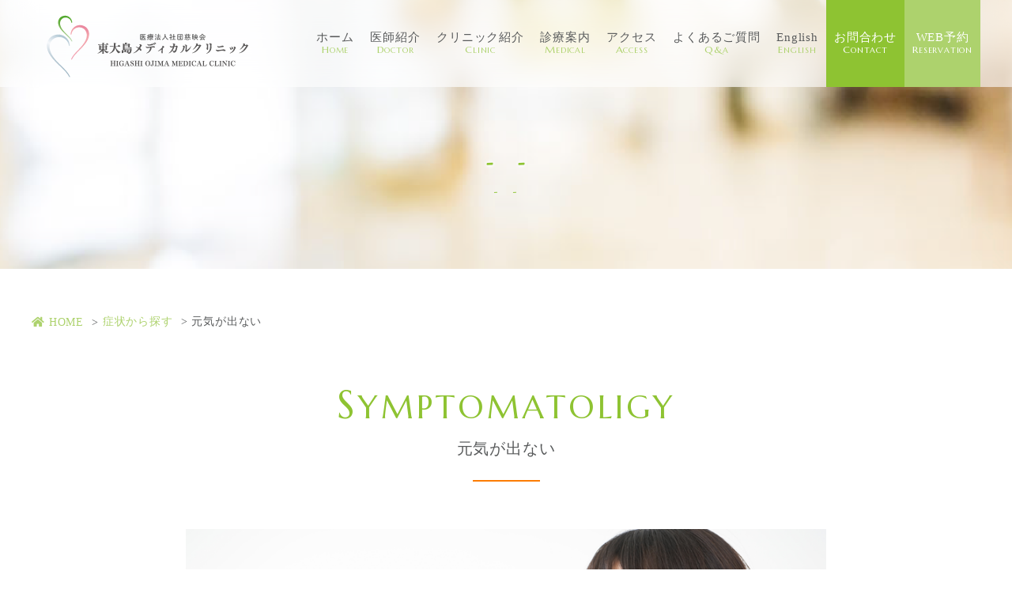

--- FILE ---
content_type: text/html; charset=UTF-8
request_url: https://higashiojima-mc.com/symptoms/%E5%85%83%E6%B0%97%E3%81%8C%E5%87%BA%E3%81%AA%E3%81%84/
body_size: 11155
content:
<!DOCTYPE html>
<html lang="ja">
<head prefix="og: http://ogp.me/ns# fb: http://ogp.me/ns/fb#">

<meta charset="UTF-8" />
<title>元気が出ない｜東大島メディカルクリニック｜江東区東大島駅徒歩2分の内科、循環器内科、糖尿病内科</title>
<meta name="description" content="2022年10月4日より江東区東大島にて開院いたしました、「東大島メディカルクリニック」です。東大島駅徒歩2分。内科・循環器内科・糖尿病内科・生活習慣病外来。皆様に寄り添い、お身体の悩みを一緒に考えながら、より良い生活を送るためのお力になれるよう努めて参りますので、どうぞよろしくお願い致します。" />
<meta name="keywords" content="東大島駅,江東区大島,内科,循環器内科,糖尿病内科,生活習慣病外来" />
<meta name="viewport" content="width=device-width,user-scalable=yes" />
<meta name="format-detection" content="telephone=no,address=no,email=no,date=no" />

<meta property="og:site_name" content="東大島メディカルクリニック｜江東区東大島駅徒歩2分の内科、循環器内科、糖尿病内科" />
<meta property="og:url" content="https://higashiojima-mc.com/symptoms/%E5%85%83%E6%B0%97%E3%81%8C%E5%87%BA%E3%81%AA%E3%81%84/" />
<meta property="og:type" content="article" />
<meta property="og:title" content="東大島メディカルクリニック | 江東区東大島駅徒歩2分の内科、循環器内科、糖尿病内科" />
<meta property="og:description" content="2022年10月4日より江東区東大島にて開院いたしました。「東大島メディカルクリニック」です。東大島駅徒歩2分。内科・循環器内科・糖尿病内科・生活習慣病外来。皆様に寄り添い、お身体の悩みを一緒に考えながら、より良い生活を送るためのお力になれるよう努めて参りますので、どうぞよろしくお願い致します。" />
<meta property="og:image" content="https://higashiojima-mc.com/wp/common/images/thumbnail_ogp.png" />

<link rel="shortcut icon" href="https://higashiojima-mc.com/wp/common/favicons/favicon.ico" />
<link rel="apple-touch-icon" href="https://higashiojima-mc.com/wp/common/favicons/apple-touch-icon.png" />
<link rel="icon" type="image/png" href="https://higashiojima-mc.com/wp/common/favicons/android-chrome-256x256.png" />
<meta name="msapplication-TileColor" content="#f4f9ff" />
<meta name="theme-color" content="#ffffff" />

<link rel="stylesheet" href="https://higashiojima-mc.com/wp/common/bootstrap/css/bootstrap-reboot.min.css" />
<link rel="stylesheet" href="https://higashiojima-mc.com/wp/common/css/base.css?v=573259196" />
<link rel="stylesheet" href="https://higashiojima-mc.com/wp/common/css/style.css?v=1022235321" />
<link rel="stylesheet" href="https://higashiojima-mc.com/wp/common/css/perfect-scrollbar.css" />
<link rel="stylesheet" href="https://higashiojima-mc.com/wp/common/coyomi/coyomi.css?v=12" />

<link rel="preconnect" href="https://fonts.gstatic.com">
<link rel="stylesheet" href="https://fonts.googleapis.com/css2?family=Crimson+Text&family=Marcellus+SC&family=Lato:wght@100;300;400;700;900&display=swap" />
<link rel="stylesheet" href="https://cdnjs.cloudflare.com/ajax/libs/font-awesome/5.15.2/css/all.min.css" />

<script src="https://code.jquery.com/jquery-3.6.0.min.js"></script>
<script src="https://higashiojima-mc.com/wp/common/js/script.js?v=903464736"></script>

<link rel="stylesheet" href="https://higashiojima-mc.com/wp/common/js/slick/slick.css" />

<link rel="stylesheet" href="https://cdnjs.cloudflare.com/ajax/libs/flexslider/2.7.0/flexslider.css" />
<script src="https://cdnjs.cloudflare.com/ajax/libs/flexslider/2.7.0/jquery.flexslider.js"></script>

<meta name='robots' content='max-image-preview:large' />
<link rel='dns-prefetch' href='//www.googletagmanager.com' />
<link rel="alternate" type="application/rss+xml" title="東大島メディカルクリニック｜江東区東大島 &raquo; フィード" href="https://higashiojima-mc.com/feed/" />
<link rel="alternate" type="application/rss+xml" title="東大島メディカルクリニック｜江東区東大島 &raquo; コメントフィード" href="https://higashiojima-mc.com/comments/feed/" />
<meta name="generator" content="Site Kit by Google 1.107.0" />
<!-- Google tag (gtag.js) -->
<script async src="https://www.googletagmanager.com/gtag/js?id=G-3W7GDL195Q"></script>
<script>
  window.dataLayer = window.dataLayer || [];
  function gtag(){dataLayer.push(arguments);}
  gtag('js', new Date());

  gtag('config', 'G-3W7GDL195Q');
</script></head>
<body class="page-template page-template-template page-template-symptoms-page page-template-templatesymptoms-page-php page page-id-138 page-child parent-pageid-194">
<div id="fb-root"></div>
<script async defer crossorigin="anonymous" src="https://connect.facebook.net/ja_JP/sdk.js#xfbml=1&version=v12.0&appId=119387784825065&autoLogAppEvents=1" nonce="FLxXRgM2"></script>

<header class="header or">
	<div class="container-or flex flex-sb full-h">
		<h1 class="header-logo">
			<a href="https://higashiojima-mc.com">
				<img src="https://higashiojima-mc.com/wp/common/images/higashiojima_logo.svg" class="logo" title="" longdesc="" name="" alt="" />
			</a>
		</h1>
		<div class="header-right flex flex-end-center">
			<div class="pc-nav full-h">
				<ul class="menu flex flex-end-start-or"><li><a title="HOME" href="https://higashiojima-mc.com/">ホーム<span>HOME</span></a></li>
<li><a title="DOCTOR" href="https://higashiojima-mc.com/doctor/">医師紹介<span>DOCTOR</span></a>
<ul class="sub-menu">
	<li><a href="https://higashiojima-mc.com/doctor/#greeting">院長ご挨拶<span></span></a></li>
	<li><a href="https://higashiojima-mc.com/doctor/#partdr">理事長ご挨拶<span></span></a></li>
	<li><a href="https://higashiojima-mc.com/doctor_calendar/">担当医表<span></span></a></li>
</ul>
</li>
<li><a title="CLINIC" href="https://higashiojima-mc.com/clinic/">クリニック紹介<span>CLINIC</span></a></li>
<li><a title="MEDICAL" href="https://higashiojima-mc.com/consultation/">診療案内<span>MEDICAL</span></a>
<ul class="sub-menu">
	<li><a href="https://higashiojima-mc.com/hatsunetsu_gairai/">発熱外来<span></span></a></li>
	<li><a href="https://higashiojima-mc.com/consultation/internal_medicine/">内科<span></span></a></li>
	<li><a href="https://higashiojima-mc.com/consultation/cardiology/">循環器内科<span></span></a></li>
	<li><a href="https://higashiojima-mc.com/consultation/diabetes_medicine/">糖尿病内科<span></span></a></li>
	<li><a href="https://higashiojima-mc.com/consultation/lifestyle_diseases/">生活習慣病外来<span></span></a></li>
	<li><a href="https://higashiojima-mc.com/consultation/sleep_apnea/">睡眠時無呼吸症候群<span></span></a></li>
	<li><a href="https://higashiojima-mc.com/consultation/smoking_cessation/">禁煙外来<span></span></a></li>
	<li><a href="https://higashiojima-mc.com/consultation/atrialfibrillation/">心房細動と診断された患者さんへ<span></span></a></li>
	<li><a href="https://higashiojima-mc.com/consultation/obesity/">肥満外来<span></span></a></li>
	<li><a href="https://higashiojima-mc.com/consultation/e_v/">健康診断・予防接種<span></span></a></li>
</ul>
</li>
<li><a title="ACCESS" href="https://higashiojima-mc.com/access/">アクセス<span>ACCESS</span></a></li>
<li><a title="Q&#038;A" href="https://higashiojima-mc.com/faq/">よくあるご質問<span>Q&#038;A</span></a></li>
<li><a title="ENGLISH" href="https://higashiojima-mc.com/english_about/">English<span>ENGLISH</span></a></li>
<li><a title="CONTACT">お問合わせ<span>CONTACT</span></a>
<ul class="sub-menu">
	<li><a href="tel:03-5609-3637">03-5609-3637<span></span></a></li>
	<li><a target="_blank" rel="noopener" href="https://ssl.fdoc.jp/reserve/subjectlist/index/cid/m0164740?SITE_CODE=hp">WEB予約<span></span></a></li>
</ul>
</li>
<li><a title="RESERVATION" target="_blank" rel="noopener" href="https://ssl.fdoc.jp/reserve/subjectlist/index/cid/m0164740?SITE_CODE=hp">WEB予約<span>RESERVATION</span></a></li>
</ul>			</div>
		</div>
	</div>
</header>

<div class="sp-nav hide-or">
	<div class="sp-nav-content flex flex-sb">
		<div class="sp-nav-logo">
			<a href="https://higashiojima-mc.com">
				<img src="https://higashiojima-mc.com/wp/common/images/higashiojima_logo.svg" title="" longdesc="" name="" alt="" />
			</a>
		</div>
		<div class="sp-nav-icon right">
			<a id="sp-menu1-btn" class="p-0-10 close-02 right">
				<span></span>
				<span></span>
				<span></span>
				<i></i>
			</a>
		</div>
	</div>
	<nav id="sp-menu1">
	<ul class="menu"><li><a href="https://higashiojima-mc.com/"><span></span><span class="menu-span">ホーム</span></a></li>
<li><a href="https://higashiojima-mc.com/reservation/"><span></span><span class="menu-span">ご予約について</span></a></li>
<li><a target="_blank" rel="noopener" href="https://ssl.fdoc.jp/reserve/subjectlist/index/cid/m0164740?SITE_CODE=hp"><span></span><span class="menu-span">WEB予約</span></a></li>
<li><a href="https://higashiojima-mc.com/doctor/"><span></span><span class="menu-span">医師紹介</span></a>
<ul class="sub-menu">
	<li><a href="https://higashiojima-mc.com/doctor/#greeting"><span></span><span class="menu-span">院長ご挨拶</span></a></li>
	<li><a href="https://higashiojima-mc.com/doctor/#partdr"><span></span><span class="menu-span">理事長ご挨拶</span></a></li>
	<li><a href="https://higashiojima-mc.com/doctor_calendar/"><span></span><span class="menu-span">担当医表</span></a></li>
</ul>
</li>
<li><a href="https://higashiojima-mc.com/clinic/"><span></span><span class="menu-span">クリニック紹介</span></a></li>
<li><a href="https://higashiojima-mc.com/consultation/"><span></span><span class="menu-span">診療案内</span></a>
<ul class="sub-menu">
	<li><a href="https://higashiojima-mc.com/hatsunetsu_gairai/"><span></span><span class="menu-span">発熱外来</span></a></li>
	<li><a href="https://higashiojima-mc.com/consultation/internal_medicine/"><span></span><span class="menu-span">内科</span></a></li>
	<li><a href="https://higashiojima-mc.com/consultation/diabetes_medicine/"><span></span><span class="menu-span">糖尿病内科</span></a></li>
	<li><a href="https://higashiojima-mc.com/consultation/lifestyle_diseases/"><span></span><span class="menu-span">生活習慣病外来</span></a></li>
	<li><a href="https://higashiojima-mc.com/consultation/cardiology/"><span></span><span class="menu-span">循環器内科</span></a></li>
	<li><a href="https://higashiojima-mc.com/consultation/sleep_apnea/"><span></span><span class="menu-span">睡眠時無呼吸症候群</span></a></li>
	<li><a href="https://higashiojima-mc.com/consultation/smoking_cessation/"><span></span><span class="menu-span">禁煙外来</span></a></li>
	<li><a href="https://higashiojima-mc.com/consultation/e_v/"><span></span><span class="menu-span">健康診断・予防接種</span></a></li>
	<li><a href="https://higashiojima-mc.com/consultation/obesity/"><span></span><span class="menu-span">肥満外来</span></a></li>
	<li><a href="https://higashiojima-mc.com/consultation/atrialfibrillation/"><span></span><span class="menu-span">心房細動と診断された患者さんへ</span></a></li>
</ul>
</li>
<li><a href="https://higashiojima-mc.com/access/"><span></span><span class="menu-span">アクセス</span></a></li>
<li><a href="https://higashiojima-mc.com/faq/"><span></span><span class="menu-span">よくあるご質問</span></a></li>
<li><a href="https://higashiojima-mc.com/english_about/"><span></span><span class="menu-span">English</span></a></li>
<li><a href="https://higashiojima-mc.com/facility-standards/"><span></span><span class="menu-span">施設基準</span></a></li>
</ul>		<a class="sp-menu1-close-btn">close</a>
	</nav>
</div>

<div class="sp-under-nav hide-or">
	<ul class="flex flex-center-center-or">
		<li>
			<a href="tel:03-5609-3637">
				<i class="fas fa-phone-alt"></i>
				<span>電話する</span>
			</a>
		</li>
		<li>
			<a href="https://ssl.fdoc.jp/reserve/subjectlist/index/cid/m0164740?SITE_CODE=hp" target="_blank">
				<i class="far fa-calendar-check"></i>
				<span>WEB予約</span>
			</a>
		</li>
		<li>
			<a href="https://higashiojima-mc.com/access/">
				<i class="fas fa-map-marker-alt"></i>
				<span>アクセス</span>
			</a>
		</li>
	</ul>
</div>

<div id="mainvisual" class="mainvisual relative">
		<div class="container-or">
				<div class="headline-flame">
			<div class="headline-inner">
				<p class="headline"></p><p class="en"></p>			</div>
		</div>
			</div>
</div>

<main class="main-content">
	<div class="container-or">
		<ul class="breadcrumb p-30-0 flex"><li><a href="https://higashiojima-mc.com"><i class="fa fa-home mr-6"></i><span>HOME</span></a></li><li><a href="https://higashiojima-mc.com/symptoms/"><span>症状から探す</span></a></li><li><span>元気が出ない</span></li></ul>	</div>

	<div class="page-content">
		
		<section id="not-feeling-well" class="not-feeling-well mb-80">
<div class="container-or">
<div class="heading-1 heading mb-60">
<p>SYMPTOMATOLIGY</p>
<h2>元気が出ない</h2>
</p></div>
<div class="box-1080 m-at">
<p class="img-center mb-30 mt-30"><img decoding="async" src="https://higashiojima-mc.com/wp/common/images/symptoms/not-feeling-well1.png" class="w-75par" alt="" /></p>
<p>いつもに比べて元気がない、だるい、といった症状は、糖尿病のサインかもしれません。体がだるい、元気が出ないという症状は、体のエネルギー不足から来ている可能性があります。<br />では、なぜ糖尿病が進行してくると、エネルギーが不足してしまうのでしょうか。糖分は、大切なエネルギー源です。糖尿病は、血液中の糖分が増えてしまうのですが、血液中の糖分はインスリンという膵臓から分泌されるホルモンの働きで細胞の中に取り込まれて初めてエネルギーとして利用することが出来るようになります。ところが糖尿病では、インスリンの分泌が低下してしまったり、あるいはインスリンが上手に働かなかったりします。そのため、血液中にたくさんある糖分をエネルギーとして利用することが出来ず、エネルギー不足の状態に陥るのです。<br />その他、心臓の病気でもだるさや元気が出ないなどの症状が出ることがあります。いずれにせよ一度受診ご相談ください。</p>
</p></div>
</p></div>
<p><!--container-or--><br />
</section>

			</div>

	<section class="symp p-60-0 relative">
		<div class="container-or">
			<div class="heading-2 heading mb-30">
				<p>SYMPTOMATOLIGY</p>
				<h2>症状から探す</h2>
			</div>

			<div class="symp-tab relative">
				<ul class="symp-list flex-or flex-center-center-or m-at scroll-box-1">
					<li class="col-or-3"><a href="https://higashiojima-mc.com/symptoms/%e3%81%ae%e3%81%a9%e3%81%8c%e6%b8%87%e3%81%8f/"><span>のどが渇く</span></a></li>
					<!-- <li class="col-or-3"><a href="<-?php echo get_page_link('353'); ?>"><span>頭痛</span></a></li> -->
					<!-- <li class="col-or-3"><a href="<-?php echo get_page_link('359'); ?>"><span>長引く喉</span></a></li> -->
					<!-- <li class="col-or-3"><a href="<-?php echo get_page_link('361'); ?>"><span>めまい、ふらつき</span></a></li> -->
					<!-- <li class="col-or-3"><a href="<-?php echo get_page_link('362'); ?>"><span>肩凝り</span></a></li> -->
					<li class="col-or-3"><a href="https://higashiojima-mc.com/symptoms/%e8%83%b8%e3%81%8c%e7%97%9b%e3%81%84/"><span>胸の痛み</span></a></li>
					<li class="col-or-3"><a href="https://higashiojima-mc.com/symptoms/%e5%8b%95%e6%82%b8/"><span>動悸</span></a></li>
					<li class="col-or-3"><a href="https://higashiojima-mc.com/symptoms/%e6%81%af%e5%88%87%e3%82%8c/"><span>息切れ</span></a></li>
					<li class="col-or-3"><a href="https://higashiojima-mc.com/symptoms/%e9%a3%9f%e6%ac%b2%e3%81%8c%e3%81%aa%e3%81%84/"><span>食欲がない</span></a></li>
					<!-- <li class="col-or-3"><a href="<-?php echo get_page_link('363'); ?>"><span>胸やけ、胃部不快感</span></a></li>
					<li class="col-or-3"><a href="<-?php echo get_page_link('355'); ?>"><span>脈の乱れ</span></a></li> -->
					<li class="col-or-3"><a href="https://higashiojima-mc.com/symptoms/%e8%b6%b3%e3%81%ae%e3%82%80%e3%81%8f%e3%81%bf/"><span>足のむくみ</span></a></li>
					<li class="col-or-3"><a href="https://higashiojima-mc.com/symptoms/%e6%89%8b%e8%b6%b3%e3%81%ae%e3%81%97%e3%81%b3%e3%82%8c/"><span>手足のしびれ</span></a></li>
					<li class="col-or-3"><a href="https://higashiojima-mc.com/symptoms/symptomatoligy/"><span>急に太った</span></a></li>
					<li class="col-or-3"><a href="https://higashiojima-mc.com/symptoms/%e6%80%a5%e3%81%ab%e7%97%a9%e3%81%9b%e3%81%9f/"><span>急に痩せた</span></a></li>
					<li class="col-or-3"><a href="https://higashiojima-mc.com/symptoms/%e5%85%83%e6%b0%97%e3%81%8c%e5%87%ba%e3%81%aa%e3%81%84/"><span>元気が出ない</span></a></li>
					<li class="col-or-3"><a href="https://higashiojima-mc.com/symptoms/%e8%a1%80%e5%9c%a7%e3%81%8c%e9%ab%98%e3%81%84/"><span>血圧が高い</span></a></li>
					<li class="col-or-3"><a href="https://higashiojima-mc.com/symptoms/%e8%a1%80%e7%b3%96%e3%81%8c%e9%ab%98%e3%81%84/"><span>血糖が高い</span></a></li>
					<li class="col-or-3"><a href="https://higashiojima-mc.com/symptoms/%e3%82%b3%e3%83%ac%e3%82%b9%e3%83%86%e3%83%ad%e3%83%bc%e3%83%ab%e3%81%8c%e9%ab%98%e3%81%84/"><span>コレステロールが高い</span></a></li>
					<li class="col-or-3"><a href="https://higashiojima-mc.com/symptoms/%e5%b0%bf%e9%85%b8%e3%81%8c%e9%ab%98%e3%81%84/"><span>尿酸が高い</span></a></li>
					<li class="col-or-3"><a href="https://higashiojima-mc.com/symptoms/%e8%82%a5%e6%ba%80/"><span>肥満</span></a></li>
					<!-- <li class="col-or-3"><a href="<-?php echo get_page_link('343'); ?>"><span>日中の強い眠気</span></a></li> -->
				</ul>
			</div>
		</div>
	</section>

</main>

<!--
<section class="sns-bnr p-60-0 pb-30">
	<div class="container-or flex-or flex-sb-or">
		<div class="col-or-4-5">
			<div class="heading-2 heading mb-40">
				<p>FACEBOOK</p>
				<h2>フェイスブック</h2>
			</div>
			<div class="fbp mb-40">
				<div id="fb-root"></div>
				<script>(function(d, s, id) {
				  var js, fjs = d.getElementsByTagName(s)[0];
				  if (d.getElementById(id)) return;
				  js = d.createElement(s); js.id = id;
				  js.src = "//connect.facebook.net/ja_JP/sdk.js#xfbml=1&version=v2.6&appId=442179605872868";
				  fjs.parentNode.insertBefore(js, fjs);
				}(document, 'script', 'facebook-jssdk'));</script>
				<div class="fb-page" data-href="https://www.facebook.com/%E3%81%BE%E3%81%A4%E3%82%82%E3%81%A8%E3%83%A1%E3%83%87%E3%82%A3%E3%82%AB%E3%83%AB%E3%82%AF%E3%83%AA%E3%83%8B%E3%83%83%E3%82%AF-521257584736849/" data-tabs="timeline" data-width="500" data-height="300" data-small-header="true" data-adapt-container-width="true" data-hide-cover="false" data-show-facepile="true"><blockquote cite="https://www.facebook.com/%E3%81%BE%E3%81%A4%E3%82%82%E3%81%A8%E3%83%A1%E3%83%87%E3%82%A3%E3%82%AB%E3%83%AB%E3%82%AF%E3%83%AA%E3%83%8B%E3%83%83%E3%82%AF-521257584736849/" class="fb-xfbml-parse-ignore"><a href="https://www.facebook.com/%E3%81%BE%E3%81%A4%E3%82%82%E3%81%A8%E3%83%A1%E3%83%87%E3%82%A3%E3%82%AB%E3%83%AB%E3%82%AF%E3%83%AA%E3%83%8B%E3%83%83%E3%82%AF-521257584736849/">まつもとメディカルクリニック</a></blockquote></div>
				<div class="btn button-1 center mt-30">
					<a href="https://www.facebook.com/hime.cl/" target="_blank" class="m-at">
						<span>FACEBOOK</span>
						<i class="fas fa-long-arrow-alt-right ml-20"></i>
					</a>
				</div>
			</div>
		</div>
		<div class="col-or-4-5">
			<div class="heading-2 heading mb-40">
				<p>VIDEO</p>
				<h2>動画</h2>
			</div>
			<div class="video">
				<iframe src="https://www.youtube.com/embed/Dw9obd96vWQ" frameborder="0" allow="accelerometer; autoplay; encrypted-media; gyroscope; picture-in-picture" allowfullscreen></iframe>
			</div>
			<div class="btn button-1 center mt-30">
				<a href="https://www.youtube.com/channel/UC9jmrfVgzGYHwFC5aUscI8Q" target="_blank" class="m-at">
					<span>VIDEO</span>
					<i class="fas fa-long-arrow-alt-right ml-20"></i>
				</a>
			</div>
		</div>
	</div>
</section>
-->
<section class="bnr-slide">
	<div class="container-or">
		<div class="slickslider-container">
			<ul class="slick">				<li><a href="https://higashiojima-mc.com/news/オンライン資格確認システムに対応しています/" target="_self"><img src="https://higashiojima-mc.com/wp/wp-content/uploads/2023/06/mynm.jpg" alt="" /></a></li>				<li><a href="https://higashiojima-mc.com/wp/faq/" target="_self"><img src="https://higashiojima-mc.com/wp/common/images/qa_bnr.png" alt="よくあるご質問" /></a></li>				<li><a href="https://doctorsfile.jp/h/211966/" target="_blank"><img src="https://higashiojima-mc.com/wp/wp-content/uploads/2025/07/chiyoda_tyuou_20250630.png" alt="ドクターズファイル" /></a></li>				<li><a href="https://tokyo-doctors.com/clinicList/32619/interview/" target="_blank"><img src="https://higashiojima-mc.com/wp/common/images/drs_bnr.png" alt="江東区ドクターズ" /></a></li>				<li><a href="https://himeclinic.com/news/1094/" target="_blank"><img src="https://higashiojima-mc.com/wp/common/images/book_bnr.png" alt="世界一やさしい からだ図鑑" /></a></li>				<li><a href="https://jieikai.jp/index.html" target="_blank"><img src="https://higashiojima-mc.com/wp/wp-content/uploads/2024/12/nishi_b.jpg" alt="医療法人社団慈映会" /></a></li>				<li><a href="https://higashiojima-mc.com/wp/news/明日の医療を支える信頼のドクターに紹介されま/" target="_blank"><img src="https://higashiojima-mc.com/wp/wp-content/uploads/2022/04/2022_0419_b.jpg" alt="" /></a></li>				<li><a href="https://doctorsfile.jp/h/178804/df/1/" target="_blank"><img src="https://higashiojima-mc.com/wp/common/images/df_bnr.png" alt="" /></a></li></ul>
		</div>
	</div>
</section>

<section class="panel-bnr">
	<div class="bnr-content flex-or flex-sb">
		<div class="bnr-l col-or-5 flex flex-center-center relative">
			<div class="text flex flex-center-center flex-flow-column">
				<div class="titl heading-1 heading mb-45">
					<p>RESERVATION</p>
					<h2>ご予約について</h2>
				</div>
				<div class="btn button-1">
					<a href="https://higashiojima-mc.com/reservation/">
						<span>MORE</span>
						<i class="fas fa-long-arrow-alt-right ml-20"></i>
					</a>
				</div>
			</div>
			<div class="img flex flex-center-center">
				<img src="https://higashiojima-mc.com/wp/common/images/panel1.png" alT="ご予約について" />
			</div>
		</div>
		<div class="bnr-r col-or-5 flex flex-center-center relative">
			<div class="text flex flex-center-center flex-flow-column">
				<div class="titl heading-1 heading mb-45">
					<p>SYMPTOMATOLIGY</p>
					<h2>症状から探す</h2>
				</div>
				<div class="btn button-1">
					<a href="https://higashiojima-mc.com/symptoms/">
						<span>MORE</span>
						<i class="fas fa-long-arrow-alt-right ml-20"></i>
					</a>
				</div>
			</div>
			<div class="img flex flex-center-center">
				<img src="https://higashiojima-mc.com/wp/common/images/panel2.png" alT="症状から探す" />
			</div>
		</div>
	</div>
</section>

<footer class="footer">
	<div class="footer-top">
		<div class="container-or flex-or flex-sb-or flex-row-or">
			<div class="col-or-4-3">
				<div class="footer-logo mb-20">
					<a href="https://higashiojima-mc.com">
						<img src="https://higashiojima-mc.com/wp/common/images/higashiojima_logo.svg" alt="" title="" />
					</a>
				</div>
				<div class="footer-add mb-10">&#12306;136-0072<br class="hide-or" /> 東京都江東区大島8-42-7 サンピアット東大島２F</div>
				<p class="footer-info flex flex-start-center-or mb-20">
					<span class="footer-tel">
						<a href="tel:03-5609-3637">
							<i class="fas fa-phone-alt mr-8"></i>03-5609-3637						</a>
					</span>
					<span class="footer-reser or">
						<a href="https://ssl.fdoc.jp/reserve/subjectlist/index/cid/m0164740?SITE_CODE=hp" target="_blank">
							<i class="fas fa-desktop mr-6"></i>WEB予約
						</a>
					</span>
				</p>
				<p class="footer-med flex-or flex-start-center-or mb-20">診療科目：<br class="hide-or"><span>内科</span><span>循環器内科</span><span>糖尿病内科</span><span>生活習慣病外来</span></p>
				<div class="footer-sche mb-25">
					<div class="table-1 mb-16"><table><tbody><tr><th>診療時間</th><td>月</td><td>火</td><td>水</td><td>木</td><td>金</td><td>土</td><td>日</td></tr><tr><th>9:00-13:00</th><td>●</td><td>●</td><td>／</td><td>●</td><td>●</td><td>●</td><td>／</td></tr><tr><th>15:00-18:00</th><td>●</td><td>●</td><td>／</td><td>●</td><td>●</td><td>／</td><td>／</td></tr></tbody></table></div>
					<p class="mb-0"><span class="or">午前診療: 9：00～13：00　午後診療: 15：00～18：00</span><span class="hide-or">午前診療: 9：00～13：00<br />午後診療: 15：00～18：00</span></p>
					<p class="mb-0">【休診日】水曜・日曜・祝日</p>
				</div>
			</div>
			<div class="col-or-5-3 relative">
				<div class="gmap" id="map">
					<iframe src="https://www.google.com/maps/embed?pb=!1m18!1m12!1m3!1d3240.454733131789!2d139.838973588855!3d35.6904259!2m3!1f0!2f0!3f0!3m2!1i1024!2i768!4f13.1!3m3!1m2!1s0x6018892b9a7c2445%3A0x78a4988012af2add!2z5p2x5aSn5bO244Oh44OH44Kj44Kr44Or44Kv44Oq44OL44OD44Kv!5e0!3m2!1sja!2sjp!4v1732865121732!5m2!1sja!2sjp" width="800" height="280" style="border:0;" allowfullscreen="" loading="lazy" referrerpolicy="no-referrer-when-downgrade"></iframe>				</div>
				<div class="gmap-link button-2">
					<a href="https://maps.app.goo.gl/MFBUbdX1QpDJdku49" target="_blank">
						<span>Google Map</span>
						<i class="fas fa-long-arrow-alt-right"></i>
					</a>
				</div>
			</div>
		</div>
	</div>

	<div class="footer-bottom pt-45 pb-30">
		<div class="container-or flex-or flex-sb-or relative">
			<div class="footer-logo">
				<a href="https://higashiojima-mc.com">
					<img src="https://higashiojima-mc.com/wp/common/images/higashiojima_logo.svg" class="logo" alt="" title="" />
				</a>
			</div>
			<div class="footer-nav pt-20 or">
			<ul class="menu flex flex-end-center-or"><li id="menu-item-540" class=""><a title="HOME" href="https://higashiojima-mc.com/"><span>HOME</span><span>ホーム</span></a></li>
<li id="menu-item-541" class=""><a title="DOCTOR" href="https://higashiojima-mc.com/doctor/"><span>DOCTOR</span><span>医師紹介</span></a></li>
<li id="menu-item-542" class=""><a title="CLINIC" href="https://higashiojima-mc.com/clinic/"><span>CLINIC</span><span>クリニック紹介</span></a></li>
<li id="menu-item-543" class=""><a title="MEDICAL" href="https://higashiojima-mc.com/consultation/"><span>MEDICAL</span><span>診療案内</span></a></li>
<li id="menu-item-544" class=""><a title="ACCESS" href="https://higashiojima-mc.com/access/"><span>ACCESS</span><span>アクセス</span></a></li>
<li id="menu-item-545" class=""><a title="Q&#038;A" href="https://higashiojima-mc.com/faq/"><span>Q&#038;A</span><span>よくあるご質問</span></a></li>
<li id="menu-item-546" class=""><a title="ENGLISH" href="https://higashiojima-mc.com/english_about/"><span>ENGLISH</span><span>English</span></a></li>
<li id="menu-item-1890" class=""><a title="Facility standards" href="https://higashiojima-mc.com/facility-standards/"><span>Facility standards</span><span>施設基準</span></a></li>
</ul>			</div>
			<div class="pagetop toplink flex flex-center-center flex-flow-column"><i class="fas fa-chevron-up"></i></div>
			<p class="copy center pt-40"><small>&copy; HIGASHIOJIMA MEDICAL CLINIC</small></p>
		</div>
	</div>
</footer>

<!-- PluginStart -->

<!--symptoms/perfect-scrollbar-->
<script src="https://higashiojima-mc.com/wp/common/js/perfect-scrollbar.js"></script>
<script type="text/javascript">
$(function(){
	var ps1 = new PerfectScrollbar('.scroll-box-1');
});
</script>


<!--clinic/facility-->
<script type="text/javascript">
$(function(){
	$('.flexslider').flexslider({
		controlNav: "thumbnails"
	});
});
</script>

<!--slickslider-->
<script src="https://higashiojima-mc.com/wp/common/js/slick/slick.min.js"></script>
<script>
$(function(){
	$('.bnr-slide .slick').slick({
		infinite: true,
		fade: false,
		speed: 300,
		accessibility: true,
		autoplaySpeed: 3000,
		vertical: false,
		arrows: true,
		dots: true,
		slidesToShow: 4,
		slidesToScroll: 4,
		responsive: [
			{
				breakpoint: 576,
				settings: {
					slidesToShow: 1,
					slidesToScroll: 1
				}
			}
		]
	});
});
</script>

<!-- coyomi -->
<script src="https://higashiojima-mc.com/wp/common/coyomi/coyomi.js?v=141945380"></script>
<script type="text/javascript">
$('.calendar').coyomi({
	url: 'https://coyomi.org/api/calendar/10',//カレンダーサーバーのURL url+'/'+y+'/'+n+start_monday_param,
		simple_view: true,//担当医を表示/非表示
		//link_url: 'https://conopikocms.com/demo-orange/calendar'//簡易表示時(simple view)にカレンダーをクリックした時のURL（外部URL OK）
	link_url: 'https://higashiojima-mc.com/doctor_calendar/',//簡易表示時(simple view)にカレンダーをクリックした時のURL（外部URL OK）
	about_text: 'MORE',
	/*
	//オプションのデフォルト値
	table_wrap_class: 'calendar_table_wrap',
	simple_table_class: 'calendar_table',
	full_table_class: 'full_calendar_table',
	title_class: 'calendar_title',
	scroll_text_class: 'scroll_text',
	date_class: 'calendar_date',
	content_class: 'schedule_content',
	text1_class: 'schedule_text1',
	text2_class: 'schedule_text2',
	prev_link_class: 'prev_link',
	next_link_class: 'next_link',
	prev_link_label: '<<',
	next_link_label: '>>',
	simple_view: false,
	table_width: '',
	week_class: {
		week0: 'calendar_sun',//sun
		week1: '',//mon
		week2: '',//tue
		week3: '',//wed
		week4: '',//thu
		week5: '',//fri
		week6: 'calendar_sat'//sat
	}
	*/
});
</script>
<!-- PluginEnd -->

<style id='wp-emoji-styles-inline-css' type='text/css'>

	img.wp-smiley, img.emoji {
		display: inline !important;
		border: none !important;
		box-shadow: none !important;
		height: 1em !important;
		width: 1em !important;
		margin: 0 0.07em !important;
		vertical-align: -0.1em !important;
		background: none !important;
		padding: 0 !important;
	}
</style>
<link rel='stylesheet' id='wp-block-library-css' href='https://higashiojima-mc.com/wp/wp-includes/css/dist/block-library/style.min.css?ver=6.4.1' type='text/css' media='all' />
<style id='classic-theme-styles-inline-css' type='text/css'>
/*! This file is auto-generated */
.wp-block-button__link{color:#fff;background-color:#32373c;border-radius:9999px;box-shadow:none;text-decoration:none;padding:calc(.667em + 2px) calc(1.333em + 2px);font-size:1.125em}.wp-block-file__button{background:#32373c;color:#fff;text-decoration:none}
</style>
<style id='global-styles-inline-css' type='text/css'>
body{--wp--preset--color--black: #000000;--wp--preset--color--cyan-bluish-gray: #abb8c3;--wp--preset--color--white: #ffffff;--wp--preset--color--pale-pink: #f78da7;--wp--preset--color--vivid-red: #cf2e2e;--wp--preset--color--luminous-vivid-orange: #ff6900;--wp--preset--color--luminous-vivid-amber: #fcb900;--wp--preset--color--light-green-cyan: #7bdcb5;--wp--preset--color--vivid-green-cyan: #00d084;--wp--preset--color--pale-cyan-blue: #8ed1fc;--wp--preset--color--vivid-cyan-blue: #0693e3;--wp--preset--color--vivid-purple: #9b51e0;--wp--preset--gradient--vivid-cyan-blue-to-vivid-purple: linear-gradient(135deg,rgba(6,147,227,1) 0%,rgb(155,81,224) 100%);--wp--preset--gradient--light-green-cyan-to-vivid-green-cyan: linear-gradient(135deg,rgb(122,220,180) 0%,rgb(0,208,130) 100%);--wp--preset--gradient--luminous-vivid-amber-to-luminous-vivid-orange: linear-gradient(135deg,rgba(252,185,0,1) 0%,rgba(255,105,0,1) 100%);--wp--preset--gradient--luminous-vivid-orange-to-vivid-red: linear-gradient(135deg,rgba(255,105,0,1) 0%,rgb(207,46,46) 100%);--wp--preset--gradient--very-light-gray-to-cyan-bluish-gray: linear-gradient(135deg,rgb(238,238,238) 0%,rgb(169,184,195) 100%);--wp--preset--gradient--cool-to-warm-spectrum: linear-gradient(135deg,rgb(74,234,220) 0%,rgb(151,120,209) 20%,rgb(207,42,186) 40%,rgb(238,44,130) 60%,rgb(251,105,98) 80%,rgb(254,248,76) 100%);--wp--preset--gradient--blush-light-purple: linear-gradient(135deg,rgb(255,206,236) 0%,rgb(152,150,240) 100%);--wp--preset--gradient--blush-bordeaux: linear-gradient(135deg,rgb(254,205,165) 0%,rgb(254,45,45) 50%,rgb(107,0,62) 100%);--wp--preset--gradient--luminous-dusk: linear-gradient(135deg,rgb(255,203,112) 0%,rgb(199,81,192) 50%,rgb(65,88,208) 100%);--wp--preset--gradient--pale-ocean: linear-gradient(135deg,rgb(255,245,203) 0%,rgb(182,227,212) 50%,rgb(51,167,181) 100%);--wp--preset--gradient--electric-grass: linear-gradient(135deg,rgb(202,248,128) 0%,rgb(113,206,126) 100%);--wp--preset--gradient--midnight: linear-gradient(135deg,rgb(2,3,129) 0%,rgb(40,116,252) 100%);--wp--preset--font-size--small: 13px;--wp--preset--font-size--medium: 20px;--wp--preset--font-size--large: 36px;--wp--preset--font-size--x-large: 42px;--wp--preset--spacing--20: 0.44rem;--wp--preset--spacing--30: 0.67rem;--wp--preset--spacing--40: 1rem;--wp--preset--spacing--50: 1.5rem;--wp--preset--spacing--60: 2.25rem;--wp--preset--spacing--70: 3.38rem;--wp--preset--spacing--80: 5.06rem;--wp--preset--shadow--natural: 6px 6px 9px rgba(0, 0, 0, 0.2);--wp--preset--shadow--deep: 12px 12px 50px rgba(0, 0, 0, 0.4);--wp--preset--shadow--sharp: 6px 6px 0px rgba(0, 0, 0, 0.2);--wp--preset--shadow--outlined: 6px 6px 0px -3px rgba(255, 255, 255, 1), 6px 6px rgba(0, 0, 0, 1);--wp--preset--shadow--crisp: 6px 6px 0px rgba(0, 0, 0, 1);}:where(.is-layout-flex){gap: 0.5em;}:where(.is-layout-grid){gap: 0.5em;}body .is-layout-flow > .alignleft{float: left;margin-inline-start: 0;margin-inline-end: 2em;}body .is-layout-flow > .alignright{float: right;margin-inline-start: 2em;margin-inline-end: 0;}body .is-layout-flow > .aligncenter{margin-left: auto !important;margin-right: auto !important;}body .is-layout-constrained > .alignleft{float: left;margin-inline-start: 0;margin-inline-end: 2em;}body .is-layout-constrained > .alignright{float: right;margin-inline-start: 2em;margin-inline-end: 0;}body .is-layout-constrained > .aligncenter{margin-left: auto !important;margin-right: auto !important;}body .is-layout-constrained > :where(:not(.alignleft):not(.alignright):not(.alignfull)){max-width: var(--wp--style--global--content-size);margin-left: auto !important;margin-right: auto !important;}body .is-layout-constrained > .alignwide{max-width: var(--wp--style--global--wide-size);}body .is-layout-flex{display: flex;}body .is-layout-flex{flex-wrap: wrap;align-items: center;}body .is-layout-flex > *{margin: 0;}body .is-layout-grid{display: grid;}body .is-layout-grid > *{margin: 0;}:where(.wp-block-columns.is-layout-flex){gap: 2em;}:where(.wp-block-columns.is-layout-grid){gap: 2em;}:where(.wp-block-post-template.is-layout-flex){gap: 1.25em;}:where(.wp-block-post-template.is-layout-grid){gap: 1.25em;}.has-black-color{color: var(--wp--preset--color--black) !important;}.has-cyan-bluish-gray-color{color: var(--wp--preset--color--cyan-bluish-gray) !important;}.has-white-color{color: var(--wp--preset--color--white) !important;}.has-pale-pink-color{color: var(--wp--preset--color--pale-pink) !important;}.has-vivid-red-color{color: var(--wp--preset--color--vivid-red) !important;}.has-luminous-vivid-orange-color{color: var(--wp--preset--color--luminous-vivid-orange) !important;}.has-luminous-vivid-amber-color{color: var(--wp--preset--color--luminous-vivid-amber) !important;}.has-light-green-cyan-color{color: var(--wp--preset--color--light-green-cyan) !important;}.has-vivid-green-cyan-color{color: var(--wp--preset--color--vivid-green-cyan) !important;}.has-pale-cyan-blue-color{color: var(--wp--preset--color--pale-cyan-blue) !important;}.has-vivid-cyan-blue-color{color: var(--wp--preset--color--vivid-cyan-blue) !important;}.has-vivid-purple-color{color: var(--wp--preset--color--vivid-purple) !important;}.has-black-background-color{background-color: var(--wp--preset--color--black) !important;}.has-cyan-bluish-gray-background-color{background-color: var(--wp--preset--color--cyan-bluish-gray) !important;}.has-white-background-color{background-color: var(--wp--preset--color--white) !important;}.has-pale-pink-background-color{background-color: var(--wp--preset--color--pale-pink) !important;}.has-vivid-red-background-color{background-color: var(--wp--preset--color--vivid-red) !important;}.has-luminous-vivid-orange-background-color{background-color: var(--wp--preset--color--luminous-vivid-orange) !important;}.has-luminous-vivid-amber-background-color{background-color: var(--wp--preset--color--luminous-vivid-amber) !important;}.has-light-green-cyan-background-color{background-color: var(--wp--preset--color--light-green-cyan) !important;}.has-vivid-green-cyan-background-color{background-color: var(--wp--preset--color--vivid-green-cyan) !important;}.has-pale-cyan-blue-background-color{background-color: var(--wp--preset--color--pale-cyan-blue) !important;}.has-vivid-cyan-blue-background-color{background-color: var(--wp--preset--color--vivid-cyan-blue) !important;}.has-vivid-purple-background-color{background-color: var(--wp--preset--color--vivid-purple) !important;}.has-black-border-color{border-color: var(--wp--preset--color--black) !important;}.has-cyan-bluish-gray-border-color{border-color: var(--wp--preset--color--cyan-bluish-gray) !important;}.has-white-border-color{border-color: var(--wp--preset--color--white) !important;}.has-pale-pink-border-color{border-color: var(--wp--preset--color--pale-pink) !important;}.has-vivid-red-border-color{border-color: var(--wp--preset--color--vivid-red) !important;}.has-luminous-vivid-orange-border-color{border-color: var(--wp--preset--color--luminous-vivid-orange) !important;}.has-luminous-vivid-amber-border-color{border-color: var(--wp--preset--color--luminous-vivid-amber) !important;}.has-light-green-cyan-border-color{border-color: var(--wp--preset--color--light-green-cyan) !important;}.has-vivid-green-cyan-border-color{border-color: var(--wp--preset--color--vivid-green-cyan) !important;}.has-pale-cyan-blue-border-color{border-color: var(--wp--preset--color--pale-cyan-blue) !important;}.has-vivid-cyan-blue-border-color{border-color: var(--wp--preset--color--vivid-cyan-blue) !important;}.has-vivid-purple-border-color{border-color: var(--wp--preset--color--vivid-purple) !important;}.has-vivid-cyan-blue-to-vivid-purple-gradient-background{background: var(--wp--preset--gradient--vivid-cyan-blue-to-vivid-purple) !important;}.has-light-green-cyan-to-vivid-green-cyan-gradient-background{background: var(--wp--preset--gradient--light-green-cyan-to-vivid-green-cyan) !important;}.has-luminous-vivid-amber-to-luminous-vivid-orange-gradient-background{background: var(--wp--preset--gradient--luminous-vivid-amber-to-luminous-vivid-orange) !important;}.has-luminous-vivid-orange-to-vivid-red-gradient-background{background: var(--wp--preset--gradient--luminous-vivid-orange-to-vivid-red) !important;}.has-very-light-gray-to-cyan-bluish-gray-gradient-background{background: var(--wp--preset--gradient--very-light-gray-to-cyan-bluish-gray) !important;}.has-cool-to-warm-spectrum-gradient-background{background: var(--wp--preset--gradient--cool-to-warm-spectrum) !important;}.has-blush-light-purple-gradient-background{background: var(--wp--preset--gradient--blush-light-purple) !important;}.has-blush-bordeaux-gradient-background{background: var(--wp--preset--gradient--blush-bordeaux) !important;}.has-luminous-dusk-gradient-background{background: var(--wp--preset--gradient--luminous-dusk) !important;}.has-pale-ocean-gradient-background{background: var(--wp--preset--gradient--pale-ocean) !important;}.has-electric-grass-gradient-background{background: var(--wp--preset--gradient--electric-grass) !important;}.has-midnight-gradient-background{background: var(--wp--preset--gradient--midnight) !important;}.has-small-font-size{font-size: var(--wp--preset--font-size--small) !important;}.has-medium-font-size{font-size: var(--wp--preset--font-size--medium) !important;}.has-large-font-size{font-size: var(--wp--preset--font-size--large) !important;}.has-x-large-font-size{font-size: var(--wp--preset--font-size--x-large) !important;}
.wp-block-navigation a:where(:not(.wp-element-button)){color: inherit;}
:where(.wp-block-post-template.is-layout-flex){gap: 1.25em;}:where(.wp-block-post-template.is-layout-grid){gap: 1.25em;}
:where(.wp-block-columns.is-layout-flex){gap: 2em;}:where(.wp-block-columns.is-layout-grid){gap: 2em;}
.wp-block-pullquote{font-size: 1.5em;line-height: 1.6;}
</style>

<!-- Google アナリティクス スニペット (Site Kit が追加) -->
<script type="text/javascript" src="https://www.googletagmanager.com/gtag/js?id=UA-204167436-1" id="google_gtagjs-js" async></script>
<script type="text/javascript" id="google_gtagjs-js-after">
/* <![CDATA[ */
window.dataLayer = window.dataLayer || [];function gtag(){dataLayer.push(arguments);}
gtag('set', 'linker', {"domains":["higashiojima-mc.com"]} );
gtag("js", new Date());
gtag("set", "developer_id.dZTNiMT", true);
gtag("config", "UA-204167436-1", {"anonymize_ip":true});
gtag("config", "AW-624785412");
/* ]]> */
</script>

<!-- (ここまで) Google アナリティクス スニペット (Site Kit が追加) -->
</body>
</html>

--- FILE ---
content_type: text/css
request_url: https://higashiojima-mc.com/wp/common/css/base.css?v=573259196
body_size: 3440
content:
@charset "utf-8";

h1,h2,h3,h4,h5,h6 { font-weight: normal; margin-bottom: 0; }
img { max-width: 100%; }
dl,ol,ul { margin-bottom: 0; padding-left: 0; list-style-type: none; }
iframe { max-width: 100%; }

/*独自スタイル*/
.b-shdw-1 { box-shadow: 0 0.625em 3.125em rgb(51 68 85 / 10%); }
.b-1 { border: 8px solid  #f8deba; }
.b-b-1 { border-bottom: 1px solid #e8e8eb; }
.bg-1 { background: #fff; }
.bg-2 { background: #f5f2e8; }
.bg-3 { background: #e6b977; }
.bg-4 { background: #efae4f; }
.video { position: relative; width:100%; padding-bottom: 56.25%; height:0px; }
.video iframe { position: absolute; top: 0; left: 0; width: 100%; height: 100%; }
.gmap {height: 0; overflow: hidden; padding-bottom: 56.25%; position: relative; }
.gmap iframe { position: absolute; left: 0; top: 0; height: 100%; width: 100%; }
.fbp { max-width: 500px;/*plugin最大値*/ margin: 0 auto; }
.fbp > .fb-page { width: 100%; }
.fbp > .fb-page > span,
.fbp iframe { width: 100% !important; }

.box-1 { padding: 40px 0 20px; }
.box-2 { padding: 40px 0 6px; }
.box-3 { padding: 30px 6%; }
.box-4 { padding: 30px 6%; }
.dashed-list { margin: 0 0 15px; }
.dashed-list li { padding-top: 8px; padding-bottom: 8px; border-bottom: 1px dashed #d4cbbe; }
.dashed-list li:last-child { margin-bottom: 0; }
.dashed-list.small li { padding-bottom: 0; }
.disc-list { margin-left: 20px; }
.disc-list li { position: relative; margin-bottom: 6px; }
.disc-list li:last-child { margin-bottom: 0; }
.disc-list li::before { content: ''; position: absolute; top: 10px; left: -20px; display: block; width: 6px; height: 6px; border-radius: 100%; background: linear-gradient(125deg, #fc7c04 0%, #fc7c04 50%, #efae4f 50%, #efae4f 100%); }
.frame-list { position: relative; margin-left: 20px; }
.frame-list::before { content: ''; position: absolute; top: 0; left: -20px; display: block; width: 3px; height: 100%; background: #e6b977; }
.frame-list li { position: relative; margin-bottom: 16px; padding: 15px; border: 1px solid #e6b977; }
.frame-list li::before { content: ''; position: absolute; top: 28px; left: -20px; display: block; width: 20px; height: 3px; border-radius: 3px; background: #efae4f; }
.frame-list li:last-child { margin-bottom: 0; }
.frame-list li .small { font-size: .8em; }
.line-list { margin-left: 20px; }
.line-list li { position: relative; }
.line-list li::before { content: ''; position: absolute; top: 12px; left: -20px; display: block; width: 12px; height: 3px; border-radius: 3px; background: #e6b977; }
.line-list li:last-child { margin-bottom: 0; }
.img-center img { display: block; margin: auto; }

@media (min-width: 576px) {

.box-1 { padding: 40px 0 40px; }
.box-2 { padding: 60px 0 20px; }
.box-3 { padding: 30px; }
.box-4 { padding: 60px; }

}

@media (max-width: 575px) {

.img-center img[class*="w-"] { width: 100%; }
.text-img-box img[class*="w-"] { width: 100%; }
.text-img-box img[class*="ml-"] { margin-left: 0; }
.text-img-box img[class*="mr-"] { margin-right: 0; }

}

/* 共通スタイル */
/* management screen eroor .fixed { position: fixed; } */
.relative { position: relative; }
.clear { clear: both; }
.clearfix:after { display: block; clear: both; content: ""; }
.hide { display: none; }
.overflow { overflow: hidden; text-overflow: ellipsis; white-space: nowrap; max-width: inherit; }
.fl { float: left; }
.fr { float: right; }
.center { text-align: center; }
.left { text-align: left; }
.right { text-align: right; }
.v-top { vertical-align: top; }
.v-mid { vertical-align: middle; }
.v-btm { vertical-align: bottom; }
.bold {font-weight: bold;}
.normal {font-weight: normal;}
.underline {text-decoration: underline;}
.red { color: #F33; }
.blue { color: #74b2d0; }
.green { color: #82c06a; }
.pink { color: #ffabb4; }
.orange { color: #efae4f; }
.white { color: #FFFFFF; }
.w-1par { width: 1%; }
.w-2par { width: 2%; }
.w-3par { width: 3%; }
.w-4par { width: 4%; }
.w-5par { width: 5%; }
.w-6par { width: 6%; }
.w-7par { width: 7%; }
.w-8par { width: 8%; }
.w-9par { width: 9%; }
.w-10par { width: 10%; }
.w-11par { width: 11%; }
.w-12par { width: 12%; }
.w-13par { width: 13%; }
.w-14par { width: 14%; }
.w-15par { width: 15%; }
.w-16par { width: 16%; }
.w-17par { width: 17%; }
.w-18par { width: 18%; }
.w-19par { width: 19%; }
.w-20par { width: 20%; }
.w-21par { width: 21%; }
.w-22par { width: 22%; }
.w-23par { width: 23%; }
.w-24par { width: 24%; }
.w-25par { width: 25%; }
.w-26par { width: 26%; }
.w-27par { width: 27%; }
.w-28par { width: 28%; }
.w-29par { width: 29%; }
.w-30par { width: 30%; }
.w-31par { width: 31%; }
.w-32par { width: 32%; }
.w-33par { width: 33%; }
.w-34par { width: 34%; }
.w-35par { width: 35%; }
.w-36par { width: 36%; }
.w-37par { width: 37%; }
.w-38par { width: 38%; }
.w-39par { width: 39%; }
.w-40par { width: 40%; }
.w-41par { width: 41%; }
.w-42par { width: 42%; }
.w-43par { width: 43%; }
.w-44par { width: 44%; }
.w-45par { width: 45%; }
.w-46par { width: 46%; }
.w-47par { width: 47%; }
.w-48par { width: 48%; }
.w-49par { width: 49%; }
.w-50par { width: 50%; }
.w-51par { width: 51%; }
.w-52par { width: 52%; }
.w-53par { width: 53%; }
.w-54par { width: 54%; }
.w-55par { width: 55%; }
.w-56par { width: 56%; }
.w-57par { width: 57%; }
.w-58par { width: 58%; }
.w-59par { width: 59%; }
.w-60par { width: 60%; }
.w-61par { width: 61%; }
.w-62par { width: 62%; }
.w-63par { width: 63%; }
.w-64par { width: 64%; }
.w-65par { width: 65%; }
.w-66par { width: 66%; }
.w-67par { width: 67%; }
.w-68par { width: 68%; }
.w-69par { width: 69%; }
.w-70par { width: 70%; }
.w-71par { width: 71%; }
.w-72par { width: 72%; }
.w-73par { width: 73%; }
.w-74par { width: 74%; }
.w-75par { width: 75%; }
.w-76par { width: 76%; }
.w-77par { width: 77%; }
.w-78par { width: 78%; }
.w-79par { width: 79%; }
.w-80par { width: 80%; }
.w-81par { width: 81%; }
.w-82par { width: 82%; }
.w-83par { width: 83%; }
.w-84par { width: 84%; }
.w-85par { width: 85%; }
.w-86par { width: 86%; }
.w-87par { width: 87%; }
.w-88par { width: 88%; }
.w-89par { width: 89%; }
.w-90par { width: 90%; }
.w-91par { width: 91%; }
.w-92par { width: 92%; }
.w-93par { width: 93%; }
.w-94par { width: 94%; }
.w-95par { width: 95%; }
.w-96par { width: 96%; }
.w-97par { width: 97%; }
.w-98par { width: 98%; }
.w-99par { width: 99%; }
.w-100par { width: 100%; }
.w-10 { width: 10px; }
.w-20 { width: 20px; }
.w-30 { width: 30px; }
.w-40 { width: 40px; }
.w-50 { width: 50px; }
.w-60 { width: 60px; }
.w-70 { width: 70px; }
.w-80 { width: 80px; }
.w-90 { width: 90px; }
.w-100 { width: 100px; }
.w-110 { width: 110px; }
.w-120 { width: 120px; }
.w-130 { width: 130px; }
.w-140 { width: 140px; }
.w-150 { width: 150px; }
.w-160 { width: 160px; }
.w-170 { width: 170px; }
.w-180 { width: 180px; }
.w-190 { width: 190px; }
.w-200 { width: 200px; }
.w-210 { width: 210px; }
.w-220 { width: 220px; }
.w-230 { width: 230px; }
.w-240 { width: 240px; }
.w-250 { width: 250px; }
.w-260 { width: 260px; }
.w-270 { width: 270px; }
.w-280 { width: 280px; }
.w-290 { width: 290px; }
.w-300 { width: 300px; }
.w-310 { width: 310px; }
.w-320 { width: 320px; }
.w-330 { width: 330px; }
.w-340 { width: 340px; }
.w-350 { width: 350px; }
.w-360 { width: 360px; }
.w-370 { width: 370px; }
.w-380 { width: 380px; }
.w-390 { width: 390px; }
.w-400 { width: 400px; }
.w-410 { width: 410px; }
.w-420 { width: 420px; }
.w-430 { width: 430px; }
.w-440 { width: 440px; }
.w-450 { width: 450px; }
.w-460 { width: 460px; }
.w-470 { width: 470px; }
.w-480 { width: 480px; }
.w-490 { width: 490px; }
.w-500 { width: 500px; }
.w-510 { width: 510px; }
.w-520 { width: 520px; }
.w-530 { width: 530px; }
.w-540 { width: 540px; }
.w-550 { width: 550px; }
.w-560 { width: 560px; }
.w-570 { width: 570px; }
.w-580 { width: 580px; }
.w-590 { width: 590px; }
.w-600 { width: 600px; }
.w-610 { width: 610px; }
.w-620 { width: 620px; }
.w-630 { width: 630px; }
.w-640 { width: 640px; }
.w-650 { width: 650px; }
.w-660 { width: 660px; }
.w-670 { width: 670px; }
.w-680 { width: 680px; }
.w-690 { width: 690px; }
.w-700 { width: 700px; }
.w-710 { width: 710px; }
.w-720 { width: 720px; }
.w-730 { width: 730px; }
.w-740 { width: 740px; }
.w-750 { width: 750px; }
.w-760 { width: 760px; }
.w-770 { width: 770px; }
.w-780 { width: 780px; }
.w-790 { width: 790px; }
.w-800 { width: 800px; }
.w-810 { width: 810px; }
.w-820 { width: 820px; }
.w-830 { width: 830px; }
.w-840 { width: 840px; }
.w-850 { width: 850px; }
.w-860 { width: 860px; }
.w-870 { width: 870px; }
.w-880 { width: 880px; }
.w-890 { width: 890px; }
.w-900 { width: 900px; }
.w-910 { width: 910px; }
.w-920 { width: 920px; }
.w-930 { width: 930px; }
.w-940 { width: 940px; }
.w-950 { width: 950px; }
.w-960 { width: 960px; }
.w-970 { width: 970px; }
.w-980 { width: 980px; }
.w-990 { width: 990px; }
.w-1000 { width: 1000px; }
.w-1010 { width: 1010px; }
.w-1020 { width: 1020px; }
.w-1030 { width: 1030px; }
.w-1040 { width: 1040px; }
.w-1050 { width: 1050px; }
.w-1060 { width: 1060px; }
.w-1070 { width: 1070px; }
.w-1080 { width: 1080px; }
.w-1090 { width: 1090px; }
.w-1100 { width: 1100px; }
.w-1110 { width: 1110px; }
.w-1120 { width: 1120px; }
.w-1130 { width: 1130px; }
.w-1140 { width: 1140px; }
.w-1150 { width: 1150px; }
.w-1160 { width: 1160px; }
.w-1170 { width: 1170px; }
.w-1180 { width: 1180px; }
.w-1190 { width: 1190px; }
.w-1200 { width: 1200px; }
.w-1210 { width: 1210px; }
.w-1220 { width: 1220px; }
.w-1230 { width: 1230px; }
.w-1240 { width: 1240px; }
.w-1250 { width: 1250px; }
.w-1260 { width: 1260px; }
.w-1270 { width: 1270px; }
.w-1280 { width: 1280px; }
.w-1290 { width: 1290px; }
.w-1300 { width: 1300px; }
.p-4 { padding:4px; }
.p-6 { padding:6px; }
.p-8 { padding:8px; }
.p-10 { padding:10px; }
.p-20 { padding:20px; }
.p-4-0 { padding:4px 0; }
.p-6-0 { padding:6px 0; }
.p-8-0 { padding:8px 0; }
.p-4-10 { padding:4px 10px; }
.p-6-20 { padding:6px 10px; }
.p-8-10 { padding:8px 10px; }
.p-10-0 { padding:10px 0; }
.p-20-0 { padding:20px 0; }
.p-20-10 { padding:20px 10px; }
.p-30-0 { padding:30px 0; }
.p-40-0 { padding:40px 0; }
.p-50-0 { padding:50px 0; }
.p-60-0 { padding:60px 0; }
.p-0-4 { padding:0 4px; }
.p-0-6 { padding:0 6px; }
.p-0-8 { padding:0 8px; }
.p-0-10 { padding:0 10px; }
.p-0-20 { padding:0 20px; }
.p-0-30 { padding:0 30px; }
.pt-10 { padding-top: 10px; }
.pt-20 { padding-top: 20px; }
.pt-30 { padding-top: 30px; }
.pt-40 { padding-top: 40px; }
.pt-45 { padding-top: 45px; }
.pt-50 { padding-top: 50px; }
.pt-60 { padding-top: 60px; }
.pt-70 { padding-top: 70px; }
.pt-80 { padding-top: 80px; }
.pt-90 { padding-top: 90px; }
.pt-100 { padding-top: 100px; }
.pb-10 { padding-bottom: 10px; }
.pb-16 { padding-bottom: 16px; }
.pb-20 { padding-bottom: 20px; }
.pb-30 { padding-bottom: 30px; }
.pb-40 { padding-bottom: 40px; }
.pb-50 { padding-bottom: 50px; }
.pb-60 { padding-bottom: 60px; }
.pb-70 { padding-bottom: 70px; }
.pb-80 { padding-bottom: 80px; }
.pb-90 { padding-bottom: 90px; }
.pb-100 { padding-bottom: 100px; }
.pr-10 { padding-right: 10px; }
.pr-20 { padding-right: 20px; }
.pr-30 { padding-right: 30px; }
.pr-40 { padding-right: 40px; }
.pr-50 { padding-right: 50px; }
.pr-60 { padding-right: 60px; }
.pr-70 { padding-right: 70px; }
.pr-80 { padding-right: 80px; }
.pr-90 { padding-right: 90px; }
.pr-100 { padding-right: 100px; }
.pl-10 { padding-left: 10px; }
.pl-20 { padding-left: 20px; }
.pl-30 { padding-left: 30px; }
.pl-40 { padding-left: 40px; }
.pl-50 { padding-left: 50px; }
.pl-60 { padding-left: 60px; }
.pl-70 { padding-left: 70px; }
.pl-80 { padding-left: 80px; }
.pl-90 { padding-left: 90px; }
.pl-100 { padding-left: 100px; }
.m-at { margin: auto; }
.m-0-at { margin: 0 auto; }
.m-10 { margin:10px; }
.m-20 { margin:20px; }
.mt-0 { margin-top: 0; }
.mt-5 { margin-top: 5px; }
.mt-6 { margin-top: 6px; }
.mt-12 { margin-top: 12px; }
.mt-16 { margin-top: 16px; }
.mt-10 { margin-top: 10px; }
.mt-20 { margin-top: 20px; }
.mt-30 { margin-top: 30px; }
.mt-40 { margin-top: 40px; }
.mt-50 { margin-top: 50px; }
.mt-60 { margin-top: 60px; }
.mt-70 { margin-top: 70px; }
.mt-80 { margin-top: 80px; }
.mt-90 { margin-top: 90px; }
.mt-100 { margin-top: 100px; }
.mb-0 { margin-bottom: 0; }
.mb-4 { margin-bottom: 4px; }
.mb-6 { margin-bottom: 6px; }
.mb-8 { margin-bottom: 8px; }
.mb-10 { margin-bottom: 10px; }
.mb-16 { margin-bottom: 16px; }
.mb-20 { margin-bottom: 20px; }
.mb-25 { margin-bottom: 25px; }
.mb-30 { margin-bottom: 30px; }
.mb-40 { margin-bottom: 40px; }
.mb-45 { margin-bottom: 45px; }
.mb-50 { margin-bottom: 50px; }
.mb-60 { margin-bottom: 60px; }
.mb-70 { margin-bottom: 70px; }
.mb-80 { margin-bottom: 80px; }
.mb-90 { margin-bottom: 90px; }
.mb-100 { margin-bottom: 100px; }
.mr-0 { margin-right: 0; }
.mr-6 { margin-right: 6px; }
.mr-8 { margin-right: 8px; }
.mr-10 { margin-right: 10px; }
.mr-20 { margin-right: 20px; }
.mr-30 { margin-right: 30px; }
.mr-40 { margin-right: 40px; }
.mr-50 { margin-right: 50px; }
.mr-60 { margin-right: 60px; }
.mr-70 { margin-right: 70px; }
.mr-80 { margin-right: 80px; }
.mr-90 { margin-right: 90px; }
.mr-100 { margin-right: 100px; }
.ml-0 { margin-left: 0; }
.ml-0 { margin-left: 0; }
.ml-6 { margin-left: 6px; }
.ml-8 { margin-left: 8px; }
.ml-10 { margin-left: 10px; }
.ml-20 { margin-left: 20px; }
.ml-30 { margin-left: 30px; }
.ml-40 { margin-left: 40px; }
.ml-50 { margin-left: 50px; }
.ml-60 { margin-left: 60px; }
.ml-70 { margin-left: 70px; }
.ml-80 { margin-left: 80px; }
.ml-90 { margin-left: 90px; }
.ml-100 { margin-left: 100px; }
.box-500 { max-width: 500px; }/*fb*/
.box-680 { max-width: 680px; }
.box-760 { max-width: 760px; }
.box-840 { max-width: 840px; }
.box-960 { max-width: 960px; }
.box-980 { max-width: 980px; }
.box-1000 { max-width: 1000px; }
.box-1024 { max-width: 1024px; }
.box-1040 { max-width: 1040px; }
.box-1080 { max-width: 1080px; }
.box-1200 { max-width: 1200px; }
.box-1300 { max-width: 1300px; }
.flex { display: -ms-flexbox; display: flex; -ms-flex-wrap: wrap; flex-wrap: wrap; }
.flex-nowrap { display: -ms-flexbox; display: flex; }
.flex-start-center { justify-content: flex-start; align-items: center; }
.flex-center-start { justify-content: center; align-items: flex-start; }
.flex-center-center { justify-content: center; align-items: center; }
.flex-center-end { justify-content: center; align-items: flex-end; }
.flex-end { justify-content: flex-end; }
.flex-end-center { justify-content: flex-end; align-items: center; }
.flex-sb { justify-content: space-between; }
.flex-sb-start { justify-content: space-between; align-items: flex-start; }
.flex-sb-center { justify-content: space-between; align-items: center; }
.flex-row { flex-direction: row; }
.flex-row-reverse { flex-direction: row-reverse; }
.flex-flow-column { flex-flow: column; }

/*ipad-pc*/
.hide-or { display: block; }
.or { display: none; }
.col-or-l,
.col-or-r { float: none; }
.col-or-1, .col-or-2, .col-or-2-3, .col-or-2-5, .col-or-2-7, .col-or-2-8,
.col-or-3, .col-or-3-5, .col-or-4, .col-or-4-3,.col-or-4-5, .col-or-4-8,
.col-or-5, .col-or-5-3, .col-or-5-5, .col-or-6,.col-or-7, .col-or-8,
.col-or-9, .col-or-10, .col-or,
.col-or-auto { position: relative; width: 100%; }
.container-or { width: auto; margin: 0 6%; }
.m-center-or { margin-left: 0; margin-right: 0; }
.left-or,
.right-or,
.center-or { text-align: left; }
.pt-or-10, .pt-or-20, .pt-or-30, .pt-or-40, .pt-or-50,
.pt-or-60, .pt-or-70, .pt-or-80, .pt-or-90, .pt-or-100 { padding-top: auto; }
.pb-or-10, .pb-or-20, .pb-or-30, .pb-or-40, .pb-or-50,
.pb-or-60, .pb-or-70, .pb-or-80, .pb-or-90, .pb-or-100 { padding-bottom: auto; }
.pr-or-10, .pr-or-20, .pr-or-30, .pr-or-40, .pr-or-50,
.pr-or-60, .pr-or-70, .pr-or-80, .pr-or-90, .pr-or-100 { padding-right: auto; }
.pl-or-10, .pl-or-20, .pl-or-30, .pl-or-40, .pl-or-50,
.pl-or-60, .pl-or-70, .pl-or-80, .pl-or-90, .pl-or-100 { padding-left: auto; }

@media (min-width: 576px) {

  .flex-or { display: -ms-flexbox; display: flex; -ms-flex-wrap: wrap; flex-wrap: wrap; }
  .flex-nowrap-or { display: -ms-flexbox; display: flex; }
  .flex-start-center-or { justify-content: flex-start; align-items: center; }
  .flex-center-start-or { justify-content: center; align-items: flex-start; }
  .flex-center-center-or { justify-content: center; align-items: center; }
  .flex-center-end-or { justify-content: center; align-items: flex-end; }
  .flex-end-or { justify-content: flex-end; }
  .flex-end-center-or { justify-content: flex-end; align-items: center; }
  .flex-sb-or { justify-content: space-between; }
  .flex-sb-center-or { justify-content: space-between; align-items: center; }
  .flex-row-or { flex-direction: row; }
  .flex-row-reverse-or { flex-direction: row-reverse; }
  .flex-flow-column-or { flex-flow: column; }
  .hide-or { display: none; }
  .or { display: block; }
  .col-or-l { float: left; }
  .col-or-r { float: right; }
  .col-or { -ms-flex-preferred-size: 0; flex-basis: 0; -ms-flex-positive: 1; flex-grow: 1; max-width: 100%; }
  .col-or-auto { -ms-flex: 0 0 auto; flex: 0 0 auto; width: auto; max-width: 100%; }
  .col-or-1 { -ms-flex: 0 0 10%; flex: 0 0 10%; max-width: 10%; }
  .col-or-2 { -ms-flex: 0 0 20%; flex: 0 0 20%; max-width: 20%; }
  .col-or-2-5 { -ms-flex: 0 0 25%; flex: 0 0 25%; max-width: 25%; }
  .col-or-2-3 { -ms-flex: 0 0 23%; flex: 0 0 23%; max-width: 23%; }
  .col-or-2-7 { -ms-flex: 0 0 27%; flex: 0 0 27%; max-width: 27%; }
  .col-or-2-8 { -ms-flex: 0 0 28%; flex: 0 0 28%; max-width: 28%; }
  .col-or-3 { -ms-flex: 0 0 30%; flex: 0 0 30%; max-width: 30%; }
  .col-or-3-5 { -ms-flex: 0 0 35%; flex: 0 0 35%; max-width: 35%; }
  .col-or-4 { -ms-flex: 0 0 40%; flex: 0 0 40%; max-width: 40%; }
  .col-or-4-3 { -ms-flex: 0 0 43%; flex: 0 0 43%; max-width: 43%; }
  .col-or-4-5 { -ms-flex: 0 0 45%; flex: 0 0 45%; max-width: 45%; }
  .col-or-4-8 { -ms-flex: 0 0 48%; flex: 0 0 48%; max-width: 48%; }
  .col-or-5 { -ms-flex: 0 0 50%; flex: 0 0 50%; max-width: 50%; }
  .col-or-5-3 { -ms-flex: 0 0 53%; flex: 0 0 53%; max-width: 53%; }
  .col-or-5-5 { -ms-flex: 0 0 55%; flex: 0 0 55%; max-width: 55%; }
  .col-or-6 { -ms-flex: 0 0 60%; flex: 0 0 60%; max-width: 60%; }
  .col-or-7 { -ms-flex: 0 0 70%; flex: 0 0 70%; max-width: 70%; }
  .col-or-8 { -ms-flex: 0 0 80%; flex: 0 0 80%; max-width: 80%; }
  .col-or-9 { -ms-flex: 0 0 90%; flex: 0 0 90%; max-width: 90%; }
  .col-or-10 { -ms-flex: 0 0 100%; flex: 0 0 100%; max-width: 100%; }
  .container-or {width: 1200px; margin: 0 auto;}
  .m-center-or { margin-left: auto; margin-right: auto; }
  .left-or { text-align: left; }
  .right-or { text-align: right; }
  .center-or{ text-align: center; }
  .pt-or-10 { padding-top: 10px; }
  .pt-or-20 { padding-top: 20px; }
  .pt-or-30 { padding-top: 30px; }
  .pt-or-40 { padding-top: 40px; }
  .pt-or-50 { padding-top: 50px; }
  .pt-or-60 { padding-top: 60px; }
  .pt-or-70 { padding-top: 70px; }
  .pt-or-80 { padding-top: 80px; }
  .pt-or-90 { padding-top: 90px; }
  .pt-or-100 { padding-top: 100px; }
  .pb-or-10 { padding-bottom: 10px; }
  .pb-or-20 { padding-bottom: 20px; }
  .pb-or-30 { padding-bottom: 30px; }
  .pb-or-40 { padding-bottom: 40px; }
  .pb-or-50 { padding-bottom: 50px; }
  .pb-or-60 { padding-bottom: 60px; }
  .pb-or-70 { padding-bottom: 70px; }
  .pb-or-80 { padding-bottom: 80px; }
  .pb-or-90 { padding-bottom: 90px; }
  .pb-or-100 { padding-bottom: 100px; }
  .pr-or-10 { padding-right: 10px; }
  .pr-or-20 { padding-right: 20px; }
  .pr-or-30 { padding-right: 30px; }
  .pr-or-40 { padding-right: 40px; }
  .pr-or-50 { padding-right: 50px; }
  .pr-or-60 { padding-right: 60px; }
  .pr-or-70 { padding-right: 70px; }
  .pr-or-80 { padding-right: 80px; }
  .pr-or-90 { padding-right: 90px; }
  .pr-or-100 { padding-right: 100px; }
  .pl-or-10 { padding-left: 10px; }
  .pl-or-20 { padding-left: 20px; }
  .pl-or-30 { padding-left: 30px; }
  .pl-or-40 { padding-left: 40px; }
  .pl-or-50 { padding-left: 50px; }
  .pl-or-60 { padding-left: 60px; }
  .pl-or-70 { padding-left: 70px; }
  .pl-or-80 { padding-left: 80px; }
  .pl-or-90 { padding-left: 90px; }
  .pl-or-100 { padding-left: 100px; }
}


--- FILE ---
content_type: text/css
request_url: https://higashiojima-mc.com/wp/common/css/style.css?v=1022235321
body_size: 12856
content:
@charset "utf-8";

/*

font-family: 'Crimson Text', serif;
font-family: 'Marcellus SC', serif;
font-family: 'Lato', sans-serif;

*/

body { color: #585a5b; background: #ffffff; letter-spacing: .05em; line-height: 1.75; font-size: 16px; font-family: '游明朝', YuMincho, 'ヒラギノ明朝 ProN W3', 'Hiragino Mincho ProN', 'HG明朝E', 'ＭＳ Ｐ明朝', 'ＭＳ 明朝', serif; }
a { color: #add26d; }
a:hover { color: #fc7c04; text-decoration: none; }
a img { border: none; }
a:hover img { opacity: 0.7; }
select::-ms-expand {display: none;}
select {-webkit-appearance: none;-moz-appearance: none;appearance: none;width: 100%;margin-bottom: 20px;padding: 10px;font-size: 15px;line-height: 1.1em;border: 1px solid #eee;border-radius: 5px;}
select:focus {outline: 3px solid #add26d;border-radius: 5px;overflow: hidden;}
::selection { background-color: rgba(241,237,231,0.88); }
::-moz-selection { background-color: rgba(241,237,231,0.88); }


.content { margin-bottom: 60px; }
.content, .sidebar { width: 100%; }


/* ヘッダー -----------------------------------------------------*/
.header { position: absolute; top: 0; left: 0; width: 100%; height: 110px; z-index: 998; background-color: rgba(255,255,255,0.6); -webkit-backdrop-filter: blur(20px); backdrop-filter: blur(20px); }
.header.fiexd { top: 0; left: 0; }
.header .header-logo { width: 302px; margin-top: 13px; }
.header .header-right { width: 890px; }

.pc-nav .menu { position: relative; height: inherit; margin: 0 auto; text-align: center; }
.pc-nav .menu > li > a { position: relative; display: table-cell; height:110px; padding: 0 10px; vertical-align: middle; line-height: 1.2; text-align: center; color: #585a5b; font-size: 15px; font-weight: 400; }
.pc-nav .menu > li > a::before { position: absolute; bottom: 20px; left: 0; right: 0; margin: auto; width: 0; height:2px; display: block; content: ''; transition: ease .4s; background: linear-gradient(90deg, #fc7c04 0%, #fc7c04 50%, #8ec332 50%, #8ec332 100%); }
.pc-nav .menu > li > a > span { display: block; color: #add26d; font-size: 10px; font-family: 'Marcellus SC', serif; transform: scale(1, 0.86); }
.pc-nav .menu > li > a > span:first-letter { font-size: 13px;}
.pc-nav .menu > li:nth-child(8) > a { background: #8ec332; }
.pc-nav .menu > li:nth-child(9) > a { background: #add26d; }
.pc-nav .menu > li:nth-child(8) > a,
.pc-nav .menu > li:nth-child(9) > a,
.pc-nav .menu > li:nth-child(8) > a > span,
.pc-nav .menu > li:nth-child(9) > a > span { color: #fff; }
.pc-nav .menu > li:nth-child(8) > a::before,
.pc-nav .menu > li:nth-child(9) > a::before { display: none; }
.pc-nav .menu > li:hover > a { text-decoration: none; opacity: .8; }
.pc-nav .menu > li:hover > a::before { width: 72%; }
.pc-nav .menu > li:hover:nth-child(2) .sub-menu::before { left: 96px; }
.pc-nav .menu > li:hover:nth-child(4) .sub-menu::before { left: 308px; }
.pc-nav .sub-menu { position: absolute; z-index: 999; display: none; width: 100%; top: 96%; left: 0%; padding: 30px 20px; border: 2px solid #8ec332; background-color: #fff7ea; border-radius: 26px; -webkit-backdrop-filter: blur(20px); backdrop-filter: blur(20px); }
.pc-nav .sub-menu::before{ position: absolute; top: -14px; left: 30px; content: ""; width: 0; height: 0; border-left: 13px solid transparent; border-right: 13px solid transparent; border-bottom: 13px solid #8ec332; }
.pc-nav .sub-menu > li { float: left; width: calc(100% / 3); }
.pc-nav .sub-menu > li > a { display: block; position: relative; color: #585a5b; padding: 8px 16px 8px 19px; text-align: left; font-size: 14px; transition: .2s; }
.pc-nav .sub-menu > li > a:hover { opacity: .8; }
.pc-nav .sub-menu > li > a::before { position: absolute; left: 0; top: 13px; display: block; width: 13px; height: 13px; line-height: 1; color: #8ec332; content: "\f138"; font-family: 'Font Awesome 5 Free'; font-weight: 900; }

.pc-nav .menu > li:hover:nth-child(8) .sub-menu { left:auto; right: 0; max-width: 240px; padding:20px; }
.pc-nav .menu > li:hover:nth-child(8) .sub-menu::before { left: 86px; }
.pc-nav .menu > li:hover:nth-child(8) .sub-menu li { float:none; width: 100%; }


/* スマホメニュー -----------------------------------------------------*/
.sp-nav { position: fixed; top: 0; left: 0; z-index: 999; width: 100%; background-color: rgba(255,255,255,0.9); -webkit-backdrop-filter: blur(20px); backdrop-filter: blur(20px); }
.sp-nav { overflow-y: scroll; -webkit-overflow-scrolling: touch; overflow-x: hidden; }
.sp-nav-content { height: 80px; }
.sp-nav-logo { width: 200px; margin-top: 11px; margin-left: 6%; }
.sp-nav-icon img { max-width: 22px; }
.sp-under-nav { position: fixed; bottom: 0; left: 0; right: 0; width: 100%; border-radius: 12px 12px 0 0; overflow: hidden; z-index: 998; }
.sp-under-nav li { position: relative; width: calc(100%/3); }
.sp-under-nav li a { display: block; text-align: center; background-color: #add26d; color: #fff; line-height: 56px; font-size: 15px; }
.sp-under-nav li a i { color: #fff; font-size: 14px; }
.sp-under-nav li:nth-child(2)::before,
.sp-under-nav li:nth-child(2)::after { content: ''; position: absolute; top: 0; bottom: 0; margin: auto; display: block; width: 1px;  height: 26px; border-radius: 2px; background-color: #fff; }
.sp-under-nav li:nth-child(2)::before { left: 0; }
.sp-under-nav li:nth-child(2)::after { right: 0; }
#sp-menu1-btn { display: block; width: 64px; height: 64px; position: absolute; top:10px; right: -5px; text-align: center; z-index: 999; }
#sp-menu1-btn i { position: relative; top: 25px; font-size: 9px; font-style: normal; color: #585a5b; font-weight: 600; }
#sp-menu1-btn i::before { content: 'MENU'; font-family: 'Marcellus SC', serif; }
#sp-menu1-btn.is-active i::before { content: 'CLOSE'; }
#sp-menu1-btn span { display: block; background: #585a5b; width: 33px; height: 2px; position: absolute; left: -3px; right: 0; margin: 0 auto; transition: all 0.4s; -webkit-transition: all 0.4s; -moz-transition: all 0.4s; }
#sp-menu1-btn span:nth-child(1) { top: 14px; }
#sp-menu1-btn span:nth-child(2) { margin-top: -8px; top: 50%; }
#sp-menu1-btn span:nth-child(3) { bottom: 28px; }
#sp-menu1-btn i { position: absolute; left: -3px; right: 0; top: auto; bottom: 6px; font-size: 9px; font-style: normal; color: #585a5b; font-weight: 600; }
#sp-menu1-btn.is-active { }
#sp-menu1-btn.is-active i { color: #585a5b; }
#sp-menu1-btn.is-active span { background: #585a5b; }
#sp-menu1-btn.is-active span:nth-child(1) { top: 16px; -webkit-transform: translateY(8px) rotate(225deg); -moz-transform: translateY(8px) rotate(225deg); -ms-transform: translateY(8px) rotate(225deg); transform: translateY(8px) rotate(225deg); }
#sp-menu1-btn.is-active span:nth-child(2) { opacity: 0; }
#sp-menu1-btn.is-active span:nth-child(3) { -webkit-transform: translateY(-8px) rotate(-225deg); -moz-transform: translateY(-8px) rotate(-225deg); -ms-transform: translateY(-8px) rotate(-225deg); transform: translateY(-8px) rotate(-225deg); }
#sp-menu1 { display: none; overflow: auto; background: rgba(255,255,255,.96); }
#sp-menu1 .menu li { position: relative; display: block; width: 100%; line-height: 1.4; font-size: 15px; font-weight: normal; text-align: left; }
#sp-menu1 .menu li a { display: block; position: relative; width: 100%; padding: 14px; background: #add26d; color: #fff; border-bottom: 1px solid #fff; text-align: center; text-decoration: none; font-weight: 500; font-size: 16px; }
#sp-menu1 .menu li a::before { content: '>'; position:absolute; top: 13px; right: 16px; color: #fff; }
#sp-menu1 .sub-menu { display: none; position: relative; }
#sp-menu1 .sub-menu li a { display: block; position: relative; background: #8ec332; color: #fff; }
#sp-menu1 .sub-menu li a span { overflow: hidden; text-overflow: ellipsis; }
#sp-menu1 .sub-menu-bt { width: 50px; height: 50px; background: #8ec332; color: #fff; border-left: 1px solid #fff; position: absolute; top: 0; right: 0; z-index: 2; }
#sp-menu1 .sub-menu-bt::before { content: ''; position: absolute; top: 24px; right: 15px; width: 16px; border-top: 1px solid #fff; display: block; margin:0 auto; }
#sp-menu1 .sub-menu-bt::after { content: ''; position: absolute; top: 24px; right: 15px; width: 16px; border-top: 1px solid #fff; display: block; margin:0 auto; transform:rotate(90deg); }
#sp-menu1 .sub-menu-bt.is-active::after { opacity: 0; }
#sp-menu1 .sp-menu1-close-btn { display: block; width: 50%; margin: 20px auto 40px; text-align: center; color: #add26d; padding: 12px; border: 1px solid #add26d; border-radius: 40px; font-family: 'Marcellus SC', serif; }


/* メイン -----------------------------------------------------*/
.home .mainvisual { height: auto; background: none; }
.home .mainvisual .container-or { position: absolute; top: 0; left: 0; right: 0; margin: auto; display: table; height: 100%; margin-top: 0; }

.mainvisual { height: 280px; overflow: hidden; background-image: url(../images/main_bg.png); background-size: cover; background-position: center; background-repeat: no-repeat; }
.mainvisual .container-or { position: relative; z-index: 10; }
.mainvisual .main-slide { position: relative; z-index: 1; }
.mainvisual .main-cat { position: absolute; z-index: 9; top: 32%; left: 0; margin: auto; width: 53%; }
.mainvisual .headline-inner { display: table-cell; vertical-align: middle; text-align: center; }
.mainvisual .headline-flame { display: table; width: 100%; height: 216px; margin-top: 64px; letter-spacing: 0.15em; text-shadow: 0 0 5px rgb(255 255 255 / 70%); }
.mainvisual .headline-flame p { position: relative; margin-bottom: 0; color: #8ec332; font-family: 'Crimson Text', serif; text-shadow: #ffffff 1px 1px 5px, #ffffff -1px 1px 5px, #ffffff 1px -1px 5px, #ffffff -1px -1px 5px; }
.mainvisual .headline-flame p::before,
.mainvisual .headline-flame p::after { position: relative; content:'-'; }
.mainvisual .headline-flame p::before { left:-0.5em; }
.mainvisual .headline-flame p::after { right:-0.5em; }
.mainvisual .headline-flame .headline { font-weight: bold; font-size: 25px; }


/* トップページ -----------------------------------------------------*/
.top-news .news-box { position: relative; top: -80px; z-index: 10; margin: 0 6%; padding: 20px 30px 30px; background: #fff; }
.top-news .news-box .btn { margin: 20px auto 0; text-align: center; }
.top-news .news-box .btn a { margin: 0 auto; }
.top-news .news-titl { margin-bottom: 1.25em; }
.top-news .news-titl::after { content: none; }
.top-news .news-titl h2 { font-size: 16px; }
.top-news .news-titl h2::before { content: none; position: relative; top: -5px; display: inline-block; width: 50px; height: 1px; background: rgba(51,68,85,0.5); margin-right: 12px; }
.top-news .news-titl p { font-size: 30px; }
.top-news .news-titl p:first-letter{font-size: 40px; }
.top-news .news-btn { /*position: absolute; left: 0; bottom: 15px;*/ text-align:center; margin-top:20px; }
.top-news .news-list li { position: relative; margin-bottom: 10px; border-bottom: 1px solid #ebf1f9; }
.top-news .news-list li::before { content: ''; display: block; width: 0; height: 0; border-top: .2em solid transparent; border-bottom: .2em solid transparent; border-left: 0.6em solid #fc7c04; position: absolute; top: calc(50% - .2em); left: -1em; transition: .9s all cubic-bezier(0.19, 1, 0.22, 1); transform: translateX(-1em) scaleY(0); -webkit-backface-visibility: hidden; backface-visibility: hidden; }
.top-news .news-list li::after { content: ''; display: block; width: 0; height: 1px; background: #fc7c04; position: absolute; bottom: -1px; left: 0; transition: .9s all cubic-bezier(0.19, 1, 0.22, 1); }
.top-news .news-list li:hover::before { transform: none; }
.top-news .news-list li:hover::after { width: 100%; }
.top-news .news-list li a { padding-bottom: 3px; color: #585a5b; display: block; overflow: hidden; text-overflow: ellipsis; white-space: nowrap; }
.top-news .news-list .date { font-family: 'Crimson Text', serif; }
.top-news .news-list .cate { display: none; }
.top-news .news-list .titl { overflow: hidden; text-overflow: ellipsis; display: block; }

.top-time .table-2 { margin-bottom: 20px; padding: 8px 8px 0; background: #add26d; border: 3px solid #f5f2e8; }
.top-time .table-2 table { width: 100%; max-width: 100%; }
.top-time .table-2 tr:not(:first-child) th { font-size: 1.15em; }
.top-time .table-2 th { font-size: 1em; }
.top-time .table-2 td { font-size: 1em; }
.top-time .calendar_before { display: none; }
.top-time .calendar_after { display: block; }
.top-time .calendar_controls2 { padding: 0 0 15px; }

.top-clinic { overflow: hidden; }
.top-clinic .clinic-r { width: 75%; margin: 413px auto 0; position: relative; z-index: 4; }
.top-clinic .clinic-r a { display: block; }
.top-clinic .clinic-r img { max-width:290px; width:100%; height:auto; }
.top-clinic .clinic-titl { margin-top: -60px; text-align: left; align-items: baseline; }
.top-clinic .clinic-titl::after { content: none; }
.top-clinic .clinic-titl h2::before { content: ''; position: relative; top: -5px; display: inline-block; width: 30px; height: 1px; background: rgba(51,68,85,0.5); margin-right: 12px; }
.top-clinic .clinic-titl h2 { margin-left: 30px; font-size: 18px; }
.top-clinic .clinic-box::before { content: ''; position: absolute; top: 67px; right: -100px; width: 80%; height: 534px; background-color: #f5f2e8; z-index: 1}
.top-clinic .clinic-box::after { content: ''; position: absolute; top: 87px; right: -230px; margin: auto; width: 520px; height: 390px; background: url(../images/clinic_bg.svg) no-repeat; background-size: cover; background-position: top center; z-index: 2; }
.top-clinic .clinic-box .img { margin-left: 100px; }
.top-clinic .clinic-box .text { position: absolute; top: 150px; left: 0; width: 88%; padding: 20px 10px 10px; background-color: rgba(255, 255, 255, 0.96); box-shadow: 0px 3px 69.35px 3.65px rgb(102 102 102 / 5%); box-sizing: border-box; }
@media (min-width: 576px) { 
    .facility-standards-btn{
        margin-left: 15px;
    }
}

.top-clinic .clinic-box .sub { position: absolute; top: -60px; left: 0; margin: 0; font-size: 24px; letter-spacing: 0.08em; line-height: 40px; }
.top-clinic .clinic-box .sub { color: #333333; font-family:; -webkit-writing-mode: vertical-rl; -moz-writing-mode: vertical-rl; -ms-writing-mode: tb-rl; -ms-writing-mode: vertical-rl; writing-mode: vertical-rl; }
.top-clinic .clinic-box .sub span { display: block; padding-top: 75px; }
.top-clinic .clinic-box > * { z-index: 3; }

.top-gree { padding: 60px 0 20px; background:#fff; }
.top-gree::after { content: ''; position: absolute; bottom: 140px; height: 550px; width: 78%; background-color: #f5f2e8; z-index: 1; }
.top-gree .heading-1::after { content: none; }
.top-gree .gree-box .text { letter-spacing: 0.04em; line-height: 1.8125; }
.top-gree .gree-box .text p { margin-bottom: 30px; }
.top-gree .gree-box .sub { position: absolute; top: -9px; right: -82px; margin: 0; font-size: 24px; line-height: 40px; color: #333333; letter-spacing: 0.08em; writing-mode: vertical-rl; }
.top-gree .gree-box .sub span { display: block; padding-top: 20px; }
.top-gree .gree-box .sub { color: #333333; font-family: ; -webkit-writing-mode: vertical-rl; -moz-writing-mode: vertical-rl; -ms-writing-mode: tb-rl; -ms-writing-mode: vertical-rl; writing-mode: vertical-rl; }
.top-gree .gree-r { margin-bottom: 0; }
.top-gree .gree-l { width: 72%; z-index: 2; }
.top-diag { padding: 60px 0; background: #fff; }

.top-diag .diag-box a { position: relative; -ms-flex: 0 0 47%; flex: 0 0 47%; max-width: 47%; height: 155px; border: 3px dotted #f5f2e8; border-radius: 100%; margin-bottom: 20px; transition: all .8s; }
.top-diag .diag-box a::after { content: ''; display: block; width: 0; height: 1px; background: #fc7c04; position: absolute; bottom: -1px; left: 0; transition: .8s all cubic-bezier(0.19, 1, 0.22, 1); }
.top-diag .diag-box a:nth-child(1) img { width: 50px; }
.top-diag .diag-box a:nth-child(2) img { width: 42px; }
.top-diag .diag-box a:nth-child(3) img { width: 50px; }
.top-diag .diag-box a:nth-child(4) img { width: 32px; }
.top-diag .diag-box a:nth-child(5) img { width: 43px; }
.top-diag .diag-box a:nth-child(6) img { width: 50px; }
.top-diag .diag-box a:nth-child(7) img { width: 50px; }
.top-diag .diag-box a:nth-child(8) img { width: 40px; }
.top-diag .diag-box a:hover { opacity: .8; border-color: #f2dcbb; animation: vertical 1.5s ease-in-out infinite alternate; }
.top-diag .diag-box a:hover span { color: #add26d; }
.top-diag .diag-box a:hover i { transform: rotateY(360deg); }
.top-diag .diag-box i { width: 70px; height: 70px; transition: 1s; transform: rotateY(0deg); }
.top-diag .diag-box img { width: 60px; }
.top-diag .diag-box span { color: #585a5b; font-size: 16px; font-weight: bold; letter-spacing: .04em; line-height: 1.4; transition: all .3s; }

.top-symp { padding: 60px 0 40px; background: url(../images/symp_bg.png); background-position: center; background-size: cover; }
.top-symp .img{ position: relative; top: -145px; left: -460px; }
.top-symp .symp-box { z-index:2; }
.top-symp .symp-tab .tab { margin-bottom: 20px; justify-content: space-between; }
.top-symp .symp-tab .tab li { width: 48%; padding: 10px; margin-bottom: .8em; background: #8ec332; color: #fff; border-radius: 10px; cursor: pointer; transition: ease .2s; }
.top-symp .symp-tab .tab li:last-child { margin-right: 0; }
.top-symp .symp-tab .tab li.selected { background: #fc7c04!important; }
.top-symp .symp-tab .tab li:hover { background: #8ec332; }
.top-symp .symp-list { overflow: auto; height: 246px; }
.top-symp .symp-list li { position: relative; overflow: hidden; width: 90%; margin-bottom: .2em; border-radius: 10px; text-align: center; border: 6px solid transparent; transition: all .2s; }
.top-symp .symp-list li:hover { border-color: #f5f2e8; }
.top-symp .symp-list li a { display: block; padding: 10px; padding-left: 25px; background: #fff; text-align: left; transition: all .2s; }
.top-symp .symp-list li span { padding: 0 20px; font-weight: bold; background-image: url(../images/cross.svg); background-size: 10px; background-position: center left; background-repeat: no-repeat; }


/* フッター -----------------------------------------------------*/
.bnr-slide { padding: 40px 0 0; }

.panel-bnr .bnr-l,
.panel-bnr .bnr-r { overflow: hidden; height: 300px; }
.panel-bnr .bnr-l:hover .img,
.panel-bnr .bnr-r:hover .img { transform: scale(1.05); }
.panel-bnr .img { position: absolute; top: 0; bottom: 0; left: 0; right: 0; margin: auto; z-index: 0; transition: ease .4s; }
.panel-bnr .img::before { position: absolute; z-index: 1; top: 0; left: 0; right: 0;  width: 100%; height: 100%; background: rgb(171 147 113 / 30%); display: block; content: ''; }
.panel-bnr .img img { height: 100%; min-height: 100%; max-width: none; }
.panel-bnr .text { position: relative; z-index: 1; }
.panel-bnr .titl { color: #fff; }
.panel-bnr .titl::after { content: none; }
.panel-bnr .titl h2 { font-size: 16px; }
.panel-bnr .titl p { font-size: 25px; color: #fff; }
.panel-bnr .titl p:first-letter { font-size: 35px; }
.panel-bnr .btn a { background: #fff; color: #add26d; }
.panel-bnr .btn a:hover { color: #fff; }

.footer .gmap { height: 360px; }
.footer .gmap-link { position: absolute; bottom: 24px; left: 0; right: 0; margin: auto; width: 200px; display: block; }
.footer-top { padding: 62px 0 58px; }
.footer-top .footer-logo { width: 90%; margin: 0 auto 20px; left: -1.5%; }
.footer-bottom { padding-top: 45px; padding-bottom: 64px; background-color: #8ec332; }
.footer-bottom .footer-logo { width: 70%; }
.footer-tel { padding-top: 0; }
.footer-tel a { display: inline-block; position: relative; color: #add26d; line-height: 1; font-size: 40px; font-weight: normal; font-family: 'Crimson Text', serif; }
.footer-tel a:hover { text-decoration: none; }
.footer-tel i { font-size: 21px; position: relative; top: -2px; transform: rotate(22deg); }
.footer-reser { margin-left: 20px; }
.footer-reser a { display: inline-block; padding: 10px; border: 1px solid #add26d; font-size: 14px; transition: all .4s; }
.footer-reser a:hover { border-color: #fc7c04; }
.footer-med { letter-spacing: 0.05em; font-weight: 400; font-style: normal; }
.footer-med span { display: inline-block; margin-top: 10px; margin-right: 6px; padding: 3px 10px; color: #fff; background-color: #8ec332; border-radius: 5px; text-align: center; letter-spacing: 0.05em; }
.footer-sche .table-1 { padding: 8px 8px 0; background: #f5f2e8; }
.footer-sche .table-1 table { width: 100%; max-width: 100%; }
.footer-sche p { display: inline-block; letter-spacing: 0.05em; }
.footer-nav .menu > li { display: inline-table; position: relative; height: inherit; }
.footer-nav .menu > li > a { padding: 0 15px; vertical-align: middle; color: #fff; text-align: center; font-weight: bold; font-size: 15px; display: -ms-flexbox; display: flex; -ms-flex-wrap: wrap; flex-wrap: wrap; justify-content: center; align-items: center; flex-flow: column; }
.footer-nav .menu > li > a::before { position: absolute; left: 0; right: 0; bottom: -10px; width: 100%; height: 1px; margin: auto; background-color: #fff; -webkit-transition-duration: 0.15s; transition-duration: 0.15s; -webkit-transition-timing-function: ease-out; transition-timing-function: ease-out; transform: scaleX(0); content: ''; z-index: 1;}
.footer-nav .menu > li > a:hover::before { transform: scaleX(1); }
.footer-nav .menu > li > a > span { position: relative; }
.footer-nav .menu > li > a > span:nth-child(1) { padding-bottom: 10px; line-height: 1; letter-spacing: 0.06em; font-weight: 400; font-size: 18px; font-family: 'Marcellus SC', serif; }
.footer-nav .menu > li > a > span:nth-child(2) { font-weight: normal; }
.footer-nav .sub-menu { display: none!important; }

.pagetop { position: absolute; top: 0; right: 0; bottom: auto; width: 40px; height: 40px; border: 1px solid #fff; border-radius: 50%; text-align: center; cursor: pointer; transition: 0.2s ease-in-out; }
.pagetop i { position: relative; color: #fff; }
.pagetop:hover { bottom: 4px; background: #fc7c04; }
.copy { color: #fff; }
.copy small { line-height: 1; color: #ffffff; font-weight: 300; font-size: 13px; letter-spacing: 0.09em; font-family: 'Marcellus SC', serif; }


/* サイドバー -----------------------------------------------------*/
.sidebar label { display: none; }
.sidebar select { margin-bottom: 0; }
.sidebar .widget-titl { margin-bottom: 28px; padding-left: 16px; font-size: 24px; letter-spacing: .1em; line-height: 1.22; border-left: solid 4px #add26d; }
.sidebar .widget-item:not(:last-child) { margin-bottom: 46px; }
.sidebar .widget-item li { border-bottom: solid 1px #eee; font-weight: 600; }
.sidebar .widget-item li a { position: relative; display: inline-block; padding: 16px 0 16px 30px; color: #585a5b; }
.sidebar .widget-item li a::before { content: ''; position: absolute; top: 2px; bottom: 0; left: 0; margin: auto; display: inline-block; width: 7px; height: 7px; border-top: solid 2px #add26d; border-right: solid 2px #add26d; transform: translateY(-3px) rotate(45deg); }
.sidebar .widget-item li span { display: block; }
.sidebar .widget-item .titl { font-size: 16px; }
.sidebar .widget-item .date { color: #aaa; font-size: 12px; }
.sidebar .widget-category .children { margin-bottom: 0; padding-left: 15px; }
.sidebar .widget-category .children > li { margin-bottom: 0; border-bottom: none; }
.sidebar .widget-category .children > li:last-child { margin-bottom: 0; }
.sidebar .widget-category .children > li > a { padding-left: 20px; }
.sidebar .widget-category .children > li > a::before { display: inline-block; width: 7px; height: 2px; background: #eee; border: none; transform: none; }
.sidebar .screen-reader-text { font-size: 0; }


/* アーカイブ -----------------------------------------------------*/
.archive-content .post,
.single-content  .post { padding: 6%; border-radius: 20px; background-color: #f5f2e8; font-weight: 400; font-family: 'Crimson Text', serif; }
.archive-content .date,
.single-content  .date { font-size: 13px; color: #b5b5b5; font-family: 'Crimson Text', serif; }
.archive-content .titl,
.single-content  .titl { line-height: 1.4; }
.archive-content .cate span,
.single-content  .cate span { font-size: 13px; padding: 6px 12px; background-color: #add26d; color: #fff; line-height: 1; border-radius: 16px; display: inline-block; vertical-align: middle; white-space: nowrap; }
.archive-content .titl a { font-size: 1.3em; color: #585a5b; letter-spacing: .08em; text-decoration: none; transition: all .4s ease; }
.archive-content .titl a:hover { color: #add26d; }
.single-content .titl { font-size: 26px; color: #585a5b; letter-spacing: .08em; }
.single-content .thumbnail { text-align: center; margin-bottom: 100px; }
.single-content .thumbnail img { margin: 0 auto; }

/*パンくず*/
.breadcrumb { width: auto; padding: 20px 0; font-size: 14px; line-height: 1; font-weight: 400; font-style: normal; }
.breadcrumb i { margin-right: 5px; color: #add26d; }
.breadcrumb li { margin-right: 5px; margin-bottom: 12px; line-height: 1; }
.breadcrumb li::after { font-family: FontAwesome; content: '>'; padding-left: 10px; }
.breadcrumb li:last-child::after { content: none; }

/*ページネーション*/
.pagination { margin:45px auto; }
.pagination > * { font-weight: 700; font-size: 14px; }
.pagination a,
.pagination span { display: block; padding: 3px; }
.pagination a { transition: all .4s ease; }
.pagination a:hover { opacity: .8; }
.pagination .prev,
.pagination .next,
.pagination .prev-link,
.pagination .next-link { position: relative; }
.pagination .prev,
.pagination .prev-link { border-left: none; }
.pagination .next-link a { border-left: 0; }
.pagination .next a,
.pagination .next-link a { display: block; padding: 3px; color: #add26d; }
.pagination .prev,
.pagination .prev-link a { padding-left: 16px; padding-right: 0; }
.pagination .next,
.pagination .next-link a { padding-right: 16px; padding-left: 0; }
.pagination .prev i,
.pagination .next i,
.pagination .prev-link i,
.pagination .next-link i { position: absolute; top: 0; bottom: 0; margin: auto; height: 13px; }
.pagination .prev i,
.pagination .prev-link i { left: 0; }
.pagination .next i,
.pagination .next-link i { right: 0; }
.pagination .prev i::before,
.pagination .next i::before,
.pagination .prev-link i::before,
.pagination .next-link i::before{color: #add26d; }
.pagination .list-link { margin-right: 20px; margin-left: 20px; }
.pagination .list-link a { padding: 3px 0; }

/*404*/
.notfound {}


/* その他 -----------------------------------------------------*/

/*スマホナビ*/
.fixed { position: fixed; top: 0; left: 0; right: 0; }
.full-h { height: 100%; }

/*アニメーション*/
@keyframes arrow { 0% { transform: translateX(0px); } 49% { transform: translateX(1.875em); } 50% { transform: translateX(-1.875em); } 100% { transform: translateX(0); } }
@keyframes horizontal {  0% { transform: translateX(0px); } 100% { transform: translateX(-3px); } }
@keyframes vertical {  0% { transform: translateY(0px); } 100% { transform: translateY(-6px); } }
@keyframes zoomUp {  0% { transform:  scale(1); } 100% { transform:  scale(1.15); } }

/*perfect-scrollbar*/
[class*="scroll-box-"] { position: relative; width: 100%; height: 300px; margin-bottom: 30px; overflow-y: scroll; }
[class*="scroll-box-"] .ps__rail-x,
[class*="scroll-box-"] .ps__rail-y { opacity: 1}
[class*="scroll-box-"] .ps__rail-y { width: 8px; background-color: #fff!important; border-radius: 6px; }
[class*="scroll-box-"] .ps__thumb-y { background-color: #fc7c04; width: 8px; right: 0; }
[class*="scroll-box-"] .ps--active-x > .ps__rail-x,
[class*="scroll-box-"] .ps--active-y > .ps__rail-y { background-color: #ffdce2; position: absolute; }
[class*="scroll-box-"] .ps__rail-y:hover > .ps__thumb-y,
[class*="scroll-box-"] .ps__rail-y:focus > .ps__thumb-y,
[class*="scroll-box-"] .ps__rail-y.ps--clicking .ps__thumb-y { background-color: #fd284c; }
[class*="scroll-box-"] .ps__rail-x,
[class*="scroll-box-"] .ps:hover > .ps__rail-y,
[class*="scroll-box-"] .ps--focus > .ps__rail-x,
[class*="scroll-box-"] .ps--focus > .ps__rail-y,
[class*="scroll-box-"] .ps--scrolling-x > .ps__rail-x,
[class*="scroll-box-"] .ps--scrolling-y > .ps__rail-y { opacity: 1; }

/*slickslide*/
.slick { position: relative; padding: 10px 30px; margin-bottom: 60px; background: #f5f2e8; }
.slick *:focus { outline: 0!important; }
.slick-list li { margin: 0 10px; }
.slick-arrow { position: absolute; top: 0; bottom: 0; margin: auto; width: 20px; height: 100%; background: #add26d; font-size: 0; border: 0; }
.slick-prev { left: 0; }
.slick-next { right: 0; }
.slick-arrow::before { content: ''; position: absolute; top: 0; bottom: 0; margin: auto; display: block; width: 8px; height: 8px; border-top: 2px solid #ffffff; border-right: 2px solid #ffffff; }
.slick-prev::before { left: 8px; transform: rotate(-135deg); }
.slick-next::before { right: 8px; transform: rotate(45deg); }

.bnr-slide .bx-wrapper .bx-pager.bx-default-pager a { background: #add26d; }
.bnr-slide .bx-wrapper .bx-pager.bx-default-pager a:hover,
.bnr-slide .bx-wrapper .bx-pager.bx-default-pager a.active,
.bnr-slide .bx-wrapper .bx-pager.bx-default-pager a:focus { background: #fc7c04; }

.slick-dots { position: absolute; left: 0; right: 0; bottom: -36px; margin: auto; width: 100%; text-align: center; }
.slick-dots li { display: inline-block; }
.slick-dots li:not(:first-child) { margin-left: 16px; }
.slick-dots li button { width: 10px; height: 10px; padding: 0; font-size: 0; border: 0; border-radius: 100%; background: #add26d; }
.slick-dots .slick-active button { transform: scale(1.1); background: #fc7c04; }

/*タイトル*/
.heading { position: relative; text-align: center;  display: flex; align-items: center; justify-content: center; flex-wrap: wrap; flex-flow: column; word-break: break-all; }
.heading-1::after { content: ''; display: inline-block; width: 85px; height: 2px; background: #fc7c04; margin-top: 30px; }
.heading-1 h2 { font-weight: normal; font-size: 20px; line-height: 1; letter-spacing: .04em; margin-top: 20px; }
.heading-1 p { font-weight: 500; font-size: 25px; line-height: 1; letter-spacing: .1em; font-family: 'Marcellus SC', serif; margin-bottom: 0; color: #8ec332; }
.heading-1 p:first-letter { font-size: 50px; }
.heading-2::after { content: ''; display: block; width: 3.75em; height: .625em; background: url(../images/heading_dot.svg); background-size: 100% 100%; margin-top: .8em; }
.heading-2 h2 { font-weight: normal; font-size: 26px; line-height: 1; letter-spacing: .04em; width: 100%; display: flex; align-items: center; justify-content: center; flex-wrap: nowrap; overflow: hidden; white-space: nowrap; }
.heading-2 h2::before,
.heading-2 h2::after { content: ''; display: block; width: 7em; height: 1px; background: rgba(51,68,85,0.2); }
.heading-2 h2::before { margin-right: 1.4em; }
.heading-2 h2::after { margin-left: 1.4em; }
.heading-2 p { font-weight: 500; font-size: 18px; letter-spacing: .1em; font-family: 'Marcellus SC', serif; margin-bottom: 0; color: #8ec332; }
.heading-2 p:first-letter { font-size: 23px; }

.titl-1,.titl-2,.titl-3,
.titl-4,.titl-5,.titl-6,
.titl-7,.titl-8,.titl-9,.titl-10 { font-size: 23px; }
.titl--1,.titl--2,.titl--3 { font-size: 20px; }
.titl-1.point {position: relative;padding: 0 0 14px;border-bottom: 1px solid #8ec332;text-align: left;letter-spacing: 0.08em;line-height: 1.4;font-family: 'M PLUS Rounded 1c', sans-serif;font-weight: normal;}
.titl-1.point span {display: block;font-size: 11px;letter-spacing: 0.1em;color: #8ec332;font-style: italic;font-family: 'Noto Sans', sans-serif;font-weight: 500;}
.titl-1.point em {margin-left: 3px;font-size: 16px;letter-spacing: 0.05em;color: #8ec332;font-family: 'Roboto',sans-serif;}
.titl-2 {position: relative;padding: 14px 0 14px;text-align: left;letter-spacing: 0.15em;line-height: 1.4;font-weight: normal;}
.titl-2.log {padding: 8px 14px 8px 55px;}
.titl-2.log::before {content: '';position: absolute;width: 40px;height: 40px;top: 7px;left: 0;margin: auto;background-image: url(../images/logo_icon.svg);background-repeat: no-repeat;background-position: center;background-size: cover;}
.titl-3 {position: relative;padding: 8px 0 10px 18px;text-align: left;letter-spacing: 0.15em;line-height: 1.4;font-weight: normal;border-left: 4px solid #8ec332;}
.titl-4 {position: relative;padding: 6px 0 10px 18px;text-align: left;letter-spacing: 0.15em;line-height: 1.4;font-weight: normal;border-left: 4px solid #8ec332;border-bottom: 1px solid #8ec332;}
.titl-5 {position: relative;padding: 6px 0 10px;text-align: left;letter-spacing: 0.15em;line-height: 1.4;font-weight: normal;}
.titl-5::after {content: "";position: absolute;bottom: 0;left: 0;display: block;width: 100%;height: 2px;background: -moz-linear-gradient(to right, #8ec332, transparent);background: -webkit-linear-gradient(to right, #8ec332, transparent);background: linear-gradient(to right, #8ec332, transparent);}
.titl-6 {position: relative;padding: 10px 0 10px 22px;text-align: left;letter-spacing: 0.15em;line-height: 1.4;font-weight: normal;color: #ffffff;background: #8ec332;border-radius: 6px;}
.titl-7 {position: relative;padding: 8px 0 8px 16px;text-align: left;letter-spacing: 0.15em;line-height: 1.4;font-weight: normal;border: 6px solid #8ec332;border-radius: 12px;}
.titl-8 {position: relative;padding: 6px 0 6px 35px;text-align: left;letter-spacing: 0.15em;line-height: 1.4;font-weight: normal;}
.titl-8::before {content:"";position:absolute;top: 14px;left: 0;margin: auto;width: 22px;height: 22px;display: block;border: 4px solid #8ec332;border-radius: 100%;}
.titl-9 {position: relative;padding: 6px 0 6px 35px;text-align: left;letter-spacing: 0.15em;line-height: 1.4;font-weight: normal;}
.titl-9::before {content:"";position:absolute;top: 20px;left: 0;margin: auto;width: 22px;height: 4px;display: block;background: #8ec332;border-radius: 3px;}
.titl-10 {position: relative;padding: 16px 0;letter-spacing: 0.15em;line-height: 1.4;font-weight: normal;border-top: 1px solid #f8deba;border-bottom: 1px solid #f8deba;}
.titl--1 {position: relative;padding: 0;letter-spacing: 0.15em;line-height: 1.4;font-weight: normal;}
.titl--1 .dou {padding-bottom: 6px;border-bottom: 4px double #8ec332;line-height: 2;}
.titl--1 .arr {padding: 0 0 6px 30px;}
.titl--1 .arr::before {content: '';position: absolute;width: 20px;height: 20px;top: 3px;left: 0;margin: auto;background-image: url(../images/line-arrow.svg);background-repeat: no-repeat;background-position: center;background-size: cover;}
.titl--1 .dot {position: relative;display: inline-block;}
.titl--1 .dot::after {content: '';position: absolute;bottom: 0;left: 0;background: url(../images/line-dot.svg) repeat-x;background-size: 6px 2px;width: 100%;height: 2px;}
.titl--2 {position: relative;padding: 0;letter-spacing: 0.15em;line-height: 1.4;font-weight: normal;}
.titl--2 span {display: inline-block;padding: 8px 12px;border: 1px solid #8ec332;}
.titl--3 {position: relative;padding: 0;letter-spacing: 0.15em;line-height: 1.4;font-weight: normal;}
.titl--3 span {display: inline-block;padding: 8px 12px;border-bottom: 4px double #8ec332;}

/*ボタン*/
.button-1 a { display: inline-block; max-width: 100%; background: #add26d; color: #fff; letter-spacing: .1em; line-height: 1.4; font-size: 12px; font-family: 'Marcellus SC', serif; overflow: hidden; }
.button-1 span:first-letter { font-size: 16px; }
.button-1 a { position: relative; transition: .9s all cubic-bezier(0.19, 1, 0.22, 1); padding: 16px 20px; position: relative; overflow: hidden; -webkit-backface-visibility: hidden; backface-visibility: hidden; border: none; will-change: transform; }
.button-1 a::before { content: ''; display: block; position: absolute; width: 100%; height: 100%; opacity: 0; transition: .6s all cubic-bezier(0.19, 1, 0.22, 1); top: 0; left: 0; transform: rotate(45deg); z-index: -1; background: #fc7c04; }
.button-1 a:hover { transform: scale(1.05); }
.button-1 a:hover::before { opacity: 1; transform: scale(2) rotate(0deg); }
.button-1 a:hover i { animation: arrow .2s ease-in-out 1 alternate; }
.button-2 a { width: 14em; max-width: 100%; background: #add26d; color: #fff; letter-spacing: .1em; line-height: 1.4; font-size: 12px; font-family: 'Marcellus SC', serif; overflow: hidden; }
.button-2 span:first-letter { font-size: 16px; }
.button-2 a { position: relative; display: flex; align-items: center; justify-content: space-between; flex-wrap: wrap; transition: .9s all cubic-bezier(0.19, 1, 0.22, 1); padding: 16px 20px; position: relative; overflow: hidden; -webkit-backface-visibility: hidden; backface-visibility: hidden; border: none; will-change: transform; }
.button-2 a::before { content: ''; display: block; position: absolute; top: 0; left: 0; width: 0; width: 0; height: 100%; transition: all .2s; top: 0; left: 0; z-index: -1; background: #fc7c04; }
.button-2 i { position: relative; transition: all .2s; }
.button-2 a:hover::before { width: 100%;}
.button-2 a:hover i { animation: arrow .2s ease-in-out 1 alternate;}
.button-3 a { max-width: 100%; background: #add26d; color: #fff; letter-spacing: .1em; line-height: 1.4; font-size: 12px; font-family: 'Marcellus SC', serif; overflow: hidden; }
.button-3 span:first-letter { font-size: 16px; }
.button-3 a { font-size: 16px; position: relative; display: inline-block; transition: .9s all cubic-bezier(0.19, 1, 0.22, 1); padding: 16px 120px 16px 40px; position: relative; overflow: hidden; -webkit-backface-visibility: hidden; backface-visibility: hidden; border: none; will-change: transform; }
.button-3 a::before { content: ''; display: block; position: absolute; top: 0; left: 0; width: 0; width: 0; height: 100%; transition: all .2s; z-index: -1; background: #fc7c04; }
.button-3 a::after { content: ''; display: block; position: absolute; top: 0; bottom: 0; right: -50px; margin: auto; width: 100px; height: 1px; transition: all .2s; z-index: -1; background: #ffffff; }
.button-3 a:hover::before { width: 100%; }
.button-3 a:hover::after { right: 0; }
.button-3 a:hover i { animation: arrow .2s ease-in-out 1 alternate; }

/*テーブル*/
.table-1 table { font-size: .86em; border-spacing: 0; border-collapse: collapse; white-space: nowrap; color: #585a5b; font-family: 'Crimson Text', serif; }
.table-1 tr:not(:first-child) th { font-size: 1.15em; }
.table-1 tr:not(:first-child) td { color: #add26d; }
.table-1 tr:not(:last-child) { border-bottom: 1px solid #585a5b; }
.table-1 tr:first-child td,
.table-1 tr:first-child th { padding: 5px 0; }
.table-1 td, .table-1 th { padding: 8px 0; font-size: 1em; vertical-align: middle; text-align:center; font-weight: normal; }
.table-1 th { width: 30%; letter-spacing: 0.1em; white-space: nowrap; }
.table-1 td { width: 10%; letter-spacing: 0; }
.table-2 table { font-size: .86em; border-spacing: 0; border-collapse: collapse; white-space: nowrap; background: #add26d; color: #ffffff; font-family: 'Crimson Text', serif; }
.table-2 tr:not(:first-child) th { font-size: 1.15em; }
.table-2 tr:not(:last-child) { border-bottom: 1px solid #ffffff; }
.table-2 tr:first-child td,
.table-2 tr:first-child th { padding: 5px 0; }
.table-2 td, .table-2 th { padding: 8px 0; font-size: 1em; vertical-align: middle; text-align:center; font-weight: normal; }
.table-2 th { width: 30%; letter-spacing: 0.1em; white-space: nowrap; }
.table-2 td { width: 10%; letter-spacing: 0; }
.table-3 table { font-size: .86em; border-spacing: 0; border-collapse: collapse; white-space: nowrap; overflow: hidden; }
.table-3 tr:first-child > * { background: #add26d; color: #ffffff; padding-top: 6px; padding-bottom: 6px; }
.table-3 th,
.table-3 td { padding: 10px 0; }
.table-3 th { width: 30%; padding-left: 12px; }
.table-3 td { width: 10%; text-align: center; color: #add26d; }

.calendar { min-width: auto; max-width: 100%; }
.calendar-1 .show_sm_pc { display: none!important; }
.calendar-1 .calendar_title,
.calendar-1 .calendar_info,
.calendar-1 .sm .calendar_info,
.calendar-1 .calendar_updated_at { display: none; }
.calendar-1 .show_today,
.calendar-1 .show_day,
.calendar-1 .show_month { border-color: #add26d; color: #add26d; }
.calendar-1 .show_today:hover,
.calendar-1 .show_day:hover,
.calendar-1 .show_month:hover,
.calendar-1 .show_day.current,
.calendar-1 .show_month.current { border-color: #add26d; background-color: #add26d; }
.calendar-1 .show_pc { border-color: #add26d; }
.calendar-1 .show_sm,
.calendar-1 .show_pc { padding: 6px 30px; color: #add26d; border-top: 2px solid #add26d; border-bottom: 2px solid #add26d; font-size: 20px; }
.calendar-1 .show_pc:hover,
.calendar-1 .show_pc.current { border-top: 2px solid #add26d; border-bottom: 2px solid #add26d; border-right: 2px solid #add26d; background-color: #add26d; }
.calendar-1 .show_sm { border-left: 2px solid #add26d; }
.calendar-1 .show_sm:hover,
.calendar-1 .show_sm.current{ border-color: #add26d; background: #add26d; }
.calendar-1 .calendar_controls3 { padding: 0; }
.calendar-1 .calendar table { display: inline-table; margin-bottom: 30px; background: #f5f2e8; font-family: 'Crimson Text', serif; }
.calendar-1 .calendar th,
.calendar-1 .calendar td { font-weight: normal; text-align: center; }
.calendar-1 .calendar th { background: #add26d; color: #fff; }
.calendar-1 .text_label1,
.calendar-1 .text_label2,
.calendar-1 .text1_hours,
.calendar-1 .text2_hours { width: auto; }
.calendar-1 .calendar th.text_label > div,
.calendar-1 .calendar td .schedule_content > div { height: auto!important; min-height: auto!important; }
.calendar-1 .calendar tr:first-child th { line-height: 26px; }
.calendar-1 .calendar td span,
.calendar-1 .calendar th > div,
.calendar-1 .calendar th.text_label > div > div,
.calendar-1 .calendar td .schedule_content > div > div { line-height: 32px; }
.calendar-1 .schedule_detail { width: 100%; table-layout: fixed; border-collapse: collapse; }
.calendar-1 .schedule_detail1,
.calendar-1 .schedule_detail2 { line-height: 1; vertical-align: middle; }
.calendar-1 .schedule_text { text-align: center; }
.calendar-1 .schedule_text { height: 60px; display: flex; }
.calendar-1 div.schedule_text1,
.calendar-1 div.schedule_text2 { border-color: #fff; }
.calendar-1 td .calendar_sat { color: #585a5b; }
.calendar-1 td .calendar_sun { color: #585a5b; }
.calendar-1 th.calendar_sun { background: #add26d; color: #fff; }
.calendar-1 th.calendar_sat { background: #add26d; color: #fff; }
.calendar-1 table.full_calendar_table th,
.calendar-1 table.full_calendar_table td,
.calendar-1 table.calendar_table th,
.calendar-1 table.calendar_table td { border: 2px solid #fff; }
.calendar-1 .calendar_ymd,
.calendar-1 .calendar_ym { color: #add26d; font-size: 16px; }
.calendar-1 .prev_link,
.calendar-1 .next_link { display: flex; align-items: center; }
.calendar-1 .schedule_detail th,
.calendar-1 .schedule_detail td { padding: 0 10px; border: 2px solid #fff; }
.calendar-1 .schedule_detail th { width: 30%; }
.calendar-1 .schedule_detail td { width: 70%; }
.calendar-1 .calendar_date_controls { margin-bottom: 0; }
.calendar-1 .calendar_date_controls,
.calendar-1 .calendar_controls2 { padding: 15px 0; }
.calendar-1 .today { display: block; color: #8ec332; background: #f2dbb5; border-radius: 0; border: 0; }

/*mainslider [js]*/
.swiper-slide-active .slide-img,
.swiper-slide-duplicate-active .slide-img,
.swiper-slide-prev .slide-img { animation: zoomUp 10s linear 0s 1 normal both; }
.slide-img img { display: block; width: 100%; }


/* ページ -----------------------------------------------------*/

/*サイトマップ*/
.sitemap-box .menu { width: auto; margin: 0 auto; padding-left:3%; }
.sitemap-box .menu li { margin-bottom: 16px; font-weight: bold; }
.sitemap-box .menu li a { position: relative; display: block; padding-left: 30px; text-decoration: none; color: #585a5b; font-size: 16px; font-weight: 600; transition: all .4s ease-out; outline: none; }
.sitemap-box .menu li a::before { content: ''; position: absolute; top: 5px; bottom: 0; left: 0; margin: auto; display: inline-block; width: 7px; height: 7px; border-top: solid 2px #add26d; border-right: solid 2px #add26d; transform: translateY(-3px) rotate(45deg); }
.sitemap-box .sub-menu { margin: 20px 0 10px; padding-left: 30px; }
.sitemap-box .sub-menu li a { padding-left: 20px; font-size: 14px; }
.sitemap-box .sub-menu li a::before { top: 0; width: 7px; height: 2px; background: #eee; border: none; transform: none; }

/*医師紹介*/
.dr { overflow: hidden; }
.dr .doctor-box .heading-1::after { content: none; }
.dr .doctor-box .text { letter-spacing: 0.04em; line-height: 1.8125; }
.dr .doctor-box .text p { margin-bottom: 30px; }
.dr .doctor-box .sub { position: absolute; top: -9px; right: -82px; margin: 0; font-size: 24px; line-height: 40px; color: #333333; letter-spacing: 0.08em; writing-mode: vertical-rl; }
.dr .doctor-box .sub span { display: block; padding-top: 20px; }
.dr .doctor-box .sub { color: #333333; font-family: ; -webkit-writing-mode: vertical-rl; -moz-writing-mode: vertical-rl; -ms-writing-mode: tb-rl; -ms-writing-mode: vertical-rl; writing-mode: vertical-rl; }
.dr .doctor-box .name { font-weight: 600; font-size: 14px; }
.name-1 { position: relative; font-size: 22px; padding-top: 16px; letter-spacing: .16em; display:inline; }
.dr .doctor-box .name em { position: absolute; top: 0; left: 6px; letter-spacing: .08em; font-style: normal; font-size: 10px; }
.dr .doctor-r { position: relative; z-index: 1; }
.dr .doctor-l { width: 72%; z-index: 2; }
.dr .doctor-l::after { content: ''; position: absolute; top: 0; left: -60px; height: 500px; width: 120%; background-color: #f5f2e8; z-index: -1; }
.dr .doctor-2 .doctor-l { margin-left: 28%; padding-bottom: 30px; }
.dr .doctor-2 .doctor-l::after { top: 0; right: 0; height: 390px;}
.dr .doctor-2 .dashed-list li { padding-bottom: 8px; }

/*診療案内*/
.medical-box li { margin-bottom: 16px;}
.medical-box li a { font-size: 16px; }
.medical-box li a,
.medical-box li .titl--1 .dot { display: block; }
.medical-box li .titl--1 .arr::before { top: 0; }

/*アクセス*/
.access-box .heading-1::before { background-image: url(../images/access_icon.png); }
.access-box iframe { width: 100%; }
.access-box .access-map dt { margin-bottom: 10px; }
.access-box .access-info { margin-top: 60px; padding: 15px 6% 10px; border-radius: 12px; background: rgb(239 174 79 / 90%); color: #fff; }
.access-box .access-info dt { margin-bottom: 6px; }
.access-box .access-info dd { margin-bottom: 3px; font-size: 14px; }
.clinicinfo li { padding: 12px 0; border-bottom: 1px solid #E8E8E8; }
.clinicinfo li:last-child { padding: 12px 0 0 0; border: none; }
.clinicinfo dl:after { display: block; clear: both; content: ''; }
.clinicinfo dt { margin-bottom: 4px; padding-left: 2px; color: #add26d; letter-spacing: 0.1em; font-weight: 700; font-style: normal; }
.clinicinfo dd { margin-bottom: 0; }
.clinicinfo table { max-width: 520px; width: 100%; margin-bottom: 1em; border: 1px solid #E8E8E8; }
.clinicinfo .depart span { display: inline-block; margin-right: 6px; }

/*院内設備　facility flexslider[js]*/
.facility-slide .flexslider{ position:relative; margin: 0; }
.facility-slide .flexslider li div{ display:table; position:relative; margin-top:-46px; margin-left:10px; background-color: rgba(255,255,255,0.9); }
.facility-slide .flexslider p{ display:table-cell; padding:8px 10px; vertical-align:middle; font-size:16px; font-weight:bold; color:#002A64; }
.facility-slide .flex-control-thumbs .flex-active img{ border: 5px solid #aaa; }
.facility-slide .flex-control-nav.flex-control-thumbs{ width: 100%; margin-top: 40px; display: flex; flex-wrap: wrap; justify-content: space-between; align-items: flex-start;}
.facility-slide .flex-control-thumbs li { margin-bottom: 10px; -ms-flex: 0 0 23%; flex: 0 0 23%; max-width: 23%; }
.facility-slide .flexslider li div h4{ padding: 5px 10px; font-weight: bold; }
.facility-slide .flex-direction-nav { display: none; opacity: 0; }

.video-1 { width: 100%; height: auto; }
.flex-sb-baseline { justify-content: space-between; align-items: baseline; }
.width-1 { width: 100%; max-width: 200px; }

@media (min-width: 576px) { 
.video-1 { width: 420px; }
.facility-slide .flexslider { float: left; width: 82%; margin: 0 0 60px; }
.facility-slide .flexslider li div { margin-top:-60px; margin-left:20px; }
.facility-slide .flex-control-nav.flex-control-thumbs{ position:absolute; right: -22%; top: 0; bottom: auto; width: 18%; display: flex; flex-wrap: wrap; justify-content: space-between; align-items: flex-start;}
.facility-slide .flex-control-thumbs li { -ms-flex: 0 0 48%; flex: 0 0 48%; max-width: 48%; }

}

/*よくある質問*/
.scroll-list { text-align: center; }
.scroll-list li {  margin-bottom: 16px; letter-spacing: .08em; }
.scroll-list li a { position: relative; display: block; padding: 10px 10px 14px; background: #8ec332; color: #ffffff; border-radius: 10px; transition: ease .4s; }
.scroll-list li a::after { content: ''; position: absolute; left: 0; right: 0; bottom: 8px; margin: auto; width: 6px; height: 6px; border-bottom: 2px solid #ffffff; border-right: 2px solid #ffffff; transform: rotate(45deg); transition: ease .4s; }
.scroll-list li a:hover { opacity: .8; }
.scroll-list li a:hover::after { bottom: 6px; }
.qa-box .qa-titl { font-size: 32px; letter-spacing: .08em; }
.qa-box .qa-list { border: 2px solid #f5edd4; }
.qa-box .accordion-btn { position: relative; padding: 15px 15px 15px 40px; letter-spacing: .08em; }
.qa-box .accordion-btn span { position: relative; border-bottom: 4px solid #f9e0bc; }
.qa-box .accordion-btn::before { content: 'Q'; position: absolute; top: 8px; left: 12px; color: #8ec332; font-size: 23px; font-family: 'Crimson Text', serif; }
.qa-box .accordion-content { position: relative; border-top: 2px dashed #f9e0bc; }
.qa-box .accordion-content p:last-child { margin-bottom: 0; }

/*ご予約について*/
.flow-box .titl { font-size: 18px; font-family: 'Crimson Text', serif; }
.flow-box .titl span { font-size: 21px; margin-right: 6px; }
.flow-box .flow-l { padding: 12px 6%; }

/*担当医表*/
.drcalendar .calendar_title { display: none; }
.drcalendar .calendar_info { display: none; }

/*症状から探す*/
.symptoms-list { overflow: hidden; border: 6px solid #8ec332; border-radius: 12px; }
.symptoms-titl { padding: 8px 10px 10px; color: #ffffff; background: #8ec332; font-size: 20px; }
.symptoms-content .scroll-box { overflow: auto; height: 140px; margin: 20px; }
.symptoms-content .scroll-box > div { overflow: auto; height: 140px; position: relative; }
.symptoms-content picture { display: block; }
.symptoms-content ul {margin-right: 26px;}
.symptoms-content li { padding: 3px 0 3px 18px; border-bottom: 1px dashed #8ec332; position: relative; }
.symptoms-content li a { display: block; color: #585a5b; transition: ease .4s; }
.symptoms-content li:hover { opacity: .8; }
.symptoms-content li a:hover { color: #fc7c04; }
.symptoms-content li::before { content: ''; position: absolute; top: 14px; left: 0; display: block; width: 10px; height: 10px; background: url(../images/cross.svg); background-size: 100%; }
.symptoms-content [class*="scroll-box-"] { margin: 0; height: auto; }
.symptoms-content [class*="scroll-box-"] .ps__thumb-y,
.symptoms-content [class*="scroll-box-"] .ps__rail-y { width: 4px; }
.symptoms-content [class*="scroll-box-"] .ps__thumb-y:hover,
.symptoms-content [class*="scroll-box-"] .ps__rail-y:hover { width: 4px; background: #fc7c04; opacity: 1!important; }
.symp { padding: 60px 0 40px; background: #f5f2e8; background-position: center; background-size: cover; }
.symp .img{ position: relative; top: -145px; left: -460px; }
.symp .symp-box { z-index:2; }
.symp .symp-tab .tab { margin-bottom: 20px; justify-content: space-between; }
.symp .symp-tab .tab li { width: 48%; padding: 10px; margin-bottom: .8em; background: #8ec332; color: #fff; border-radius: 10px; cursor: pointer; transition: ease .2s; }
.symp .symp-tab .tab li:last-child { margin-right: 0; }
.symp .symp-tab .tab li.selected { background: #fc7c04!important; }
.symp .symp-tab .tab li:hover { background: #8ec332; }
.symp .symp-list { overflow: auto; height: 255px; }
.symp .symp-list li { position: relative; overflow: hidden; width: 90%; margin-bottom: .2em; border-radius: 10px; text-align: center; border: 6px solid transparent; transition: all .2s; }
.symp .symp-list li:hover { border-color: #f5f2e8; }
.symp .symp-list li a { display: block; padding: 10px; padding-left: 25px; background: #fff; text-align: left; transition: all .2s; }
.symp .symp-list li span { padding: 0 20px; font-weight: bold; background-image: url(../images/cross.svg); background-size: 10px; background-position: center left; background-repeat: no-repeat; }

/*健康診断*/
.price-table table { display: table; width: 100%; max-width: 100%; }
.price-table th,
.price-table td { padding: 10px 16px; display: block; }
.price-table th { width: 100%; background: #fc7c04; color: #fff; }
.price-table td { width: 100%; background: #f5f2e8; text-align: left; }


/* iphone5-5s-se */
@media screen and (max-width:320px) {
 
body { font-size: 15px; }

/* スマホメニュー -----------------------------------------------------*/

/* メイン -----------------------------------------------------*/

/* トップページ -----------------------------------------------------*/


}


/* pc-ipad */
@media (min-width: 576px) {

html, body { min-width: 1200px; }

.content,
.sidebar { margin-bottom: 100px; }
.content { width: 840px; }
.sidebar { width: 300px; }

/* メイン -----------------------------------------------------*/
.mainvisual { height: 340px; }
.mainvisual .headline-flame { height: 240px; margin-top: 100px; }
.mainvisual .headline-flame .headline { font-size: 27px; }


/* トップページ -----------------------------------------------------*/
.top-news { padding-bottom: 200px; }
.top-news .news-box { position: absolute; top: -100px; left: 0; right: 0; margin: auto; height: auto; padding: 50px 60px 35px; }
.top-news .news-box .btn { margin: 0 0 10px; text-align: left; }
.top-news .news-box .btn a { margin: 0; }
.top-news .news-left { width: 18%; }
.top-news .news-right { width: 76%; }
.top-news .news-titl { margin-bottom: 30px; text-align: left; align-items: flex-start; }
.top-news .news-titl h2::before { content: ''; }
.top-news .news-list li { margin-bottom: 15px; }
.top-news .news-list .titl { display: inline; margin-left: 30px; }
.top-time { margin-top: 60px; }
.top-time .table-2 { /*margin-top: 65px;*/ margin-bottom: 20px; padding: 30px 64px 28px 60px; border: 8px solid #f5f2e8; } 
/*.top-time .table-2 tr:not(:first-child) th { font-size: 1.3em; }
.top-time .table-2 th { font-size: 1.15em; }
.top-time .table-2 td { font-size: 1.15em; }*/
.top-time .calendar-tab { margin-bottom: 0; }
.top-clinic .clinic-l { margin-right: 50px; }
.top-clinic .clinic-r { margin: 0 0 0; width: auto; }
.top-clinic .clinic-box { margin-bottom: 100px; }
.top-clinic .clinic-box::before { width: 82vw; top: auto; bottom: -100px; }
.top-clinic .clinic-box::after { top: auto; bottom: -60px; right: 40px; }
.top-clinic .clinic-box .img { margin-left: 0; }
.top-clinic .clinic-box .text { top: 300px; left: -186px; width: 620px; padding: 20px 60px 40px; }
.top-clinic .clinic-box .sub { top: 0; left: 50px; font-size: 28px; line-height: 49px; }
.top-clinic .clinic-l { margin-left: auto; margin-right: 50px; }
.top-clinic .clinic-box .text { top: 300px; left: -186px; width: 620px; }
.top-clinic .clinic-box .sub { top: 0; left: 50px; font-size: 28px; line-height: 49px; }
.top-gree { padding: 160px 0 40px; }
.top-gree::after { bottom: 120px; height: 619px; width: 42.2vw; }
.top-gree .gree-box .sub { top: -109px; right: 12px; line-height: 49px; font-size: 28px; }
.top-gree .gree-r { margin-bottom: 60px; }
.top-gree .gree-l { width: auto; }
.top-diag .diag-box a { -ms-flex: 0 0 23%; flex: 0 0 23%; max-width: 23%; height: 272px; margin-bottom: 26px; }
.top-diag .diag-box a:nth-child(1) img { width: 70px; }
.top-diag .diag-box a:nth-child(2) img { width: 62px; }
.top-diag .diag-box a:nth-child(3) img { width: 70px; }
.top-diag .diag-box a:nth-child(4) img { width: 45px; }
.top-diag .diag-box a:nth-child(5) img { width: 63px; }
.top-diag .diag-box a:nth-child(6) img { width: 70px; }
.top-diag .diag-box a:nth-child(7) img { width: 70px; }
.top-diag .diag-box a:nth-child(8) img { width: 60px; }
.top-diag .diag-box i { width: 120px; height: 120px; }
.top-diag .diag-box span { font-size: 18px; }
.top-symp .symp-tab .tab { margin-bottom: 46px; }
.top-symp .symp-tab .tab li { width: 180px; padding: 15px; margin-right: 1em; margin-bottom: 0; }
.top-symp .symp-tab .tab { justify-content: center; }
.top-symp .tab-panel { height: 260px; }
.top-symp .symp-list { overflow: visible; height: auto; }
.top-symp .symp-list li { width: 30%; margin-bottom: .8em; margin-right: 1em;}
.top-symp .symp-list li:nth-child(3n) { margin-right: 0; }
.top-symp .symp-list li a { padding: 15px; }
.top-symp [class*="scroll-box-"] .ps__rail-x,
.top-symp [class*="scroll-box-"] .ps__rail-y { display: none!important; }
.top-video { padding: 60px 0 0; }


/* フッター -----------------------------------------------------*/
.bnr-slide { padding: 60px 0 20px; }

.panel-bnr .bnr-l,
.panel-bnr .bnr-r { overflow: hidden; height: 400px; }
.panel-bnr .img img { height: auto; min-width: 100%; }

.footer .gmap { height: 100%; }
.footer .gmap-kunk { left: 80px; right: auto; }
.footer-top { padding: 82px 0 78px; }
.footer-top .footer-logo { width: 420px; padding-right: 0; margin: 0; margin-bottom: 30px; left: auto; }
.footer-bottom { padding-bottom: 32px; }
.footer-bottom .footer-logo { width: 300px;margin-bottom: 15px; }
.footer-med span { margin-top: 0; }
.footer-sche .table-1 { padding: 20px 24px 18px 20px; background: #f5f2e8; }
.pagetop { top: auto; bottom: -6px; width: 57px; height: 57px; }


/* アーカイブ -----------------------------------------------------*/
.archive-content .post,
.single-content .post { padding: 30px; }
.archive-content .titl a,
.single-content .titl { font-size: 30px; }

/*パンくず*/
.breadcrumb { padding: 60px 0; }

/*ページネーション*/
.pagination a,
.pagination span { padding: 16px; }
.pagination .next a,
.pagination .next-link a { padding: 16px; }
.pagination .prev,
.pagination .prev-link a { padding-left: 24px; padding-right: 0; }
.pagination .next,
.pagination .next-link a { padding-right: 24px; padding-left: 0; }
.pagination .list-link a { padding: 16px 0; }


/* その他 -----------------------------------------------------*/

.heading-1 p { font-size: 40px; }

/*タイトル*/
.titl-1, .titl-2,.titl-3,
.titl-4,.titl-5,.titl-6,
.titl-7,.titl-8,.titl-9,.titl-10 {font-size: 28px;}
.titl--1,.titl--2,.titl--3 {font-size: 23px;}
.titl-2.hai {padding: 14px 14px 14px 65px;}
.titl-2.hai::before {width: 50px;height: 50px;top: 8px;}
.titl-3 {padding: 10px 0 10px 24px;}
.titl-4 {padding: 6px 0 12px 24px;}
.titl-5 {padding: 6px 0 13px;}
.titl-6 {padding: 12px 0 12px 24px;}
.titl-7 {padding: 12px 0 12px 18px;border: 8px solid #f8deba;}
.titl-9::before {top: 22px;}
.titl--1 {position: relative;padding: 0;letter-spacing: 0.15em;line-height: 1.4;font-weight: normal;}
.titl--1 .dou {padding-bottom: 6px;border-bottom: 4px double #8ec332;}
.titl--1 .arr {padding: 0 0 6px 30px;}
.titl--1 .arr::before {content: '';position: absolute;width: 20px;height: 20px;top: 6px;left: 0;margin: auto;background-image: url(../images/line-arrow.svg);background-repeat: no-repeat;background-position: center;background-size: cover;}
.titl--1 .dot {position: relative;display: inline-block;}
.titl--1 .dot::after {content: '';position: absolute;bottom: 0;left: 0;background: url(../images/line-dot.svg) repeat-x;background-size: 6px 2px;width: 100%;height: 2px;}
.titl--2 {position: relative;padding: 0;letter-spacing: 0.15em;line-height: 1.4;font-weight: normal;}
.titl--2 span {display: inline-block;padding: 8px 12px;border: 1px solid #8ec332;}
.titl--3 {position: relative;padding: 0;letter-spacing: 0.15em;line-height: 1.4;font-weight: normal;}
.titl--3 span {display: inline-block;padding: 8px 12px;border-bottom: 4px double #8ec332;}

/*テーブル*/
.table-1 table { font-size: 16px; }
.table-1 tr:first-child td,
.table-1 tr:first-child th { padding: 5px 0; }
.table-1 td, .table-1 th { padding: 8px 0; }
.table-2 table { font-size: 16px; }
.table-3 table { font-size: 16px; }
.table-3 th { padding-left: 24px; }

/*ボタン*/
.button-1 a { padding: 20px; }
.button-2 a { padding: 20px; }
.button-3 a { padding: 20px 120px 20px 40px; }

/*カレンダー*/
.calendar-1 .calendar tr:first-child th { line-height: 32px; }
.calendar-1 .calendar td span,
.calendar-1 .calendar th > div,
.calendar-1 .calendar th.text_label > div > div,
.calendar-1 .calendar td .schedule_content > div > div { line-height: 60px; }
.calendar-1 table.full_calendar_table th,
.calendar-1 table.full_calendar_table td,
.calendar-1 table.calendar_table th,
.calendar-1 table.calendar_table td { border: 4px solid #fff; }
.calendar-1 .calendar_ym { font-size: 20px; }


/* ページ -----------------------------------------------------*/

/*サイトマップ*/
.sitemap-box .menu {width: 760px;}
.sitemap-box .menu li a {font-size: 20px;}
.sitemap-box .sub-menu li a {font-size: 16px;}

/*医師紹介*/
.dr .doctor-box .name span { font-size: 26px; }
.dr .doctor-box .sub { top: -109px; right: 0; line-height: 49px; font-size: 28px; }
.dr .doctor-r { margin-bottom: 60px; }
.dr .doctor-l { width: auto; }
.dr .doctor-l::after { top: auto; bottom: 120px; left: auto; right: 0; height: 619px; width: 42.2vw; }
.dr .doctor-1 { padding-top: 116px; }
.dr .doctor-2 .doctor-l { margin-left: 0; }
.dr .doctor-2 { padding-top: 60px; }
.dr .doctor-2 .dashed-list li { padding-bottom: 0; }
.dr .doctor-2 .doctor-l { padding-bottom: 0; }
.dr .doctor-2 .doctor-l::after { top: 30px; left: 0; right: auto; height: 460px; }

/*診療案内*/
.medical-box ul { text-align: center; }
.medical-box li { display: inline-block; margin: 0 16px 16px 0; }
.medical-box li a { font-size: 20px; }
.medical-box li a,
.medical-box li .titl--1 .dot { display: inline; }
.medical-box li .titl--1 .arr { padding-bottom: 8px; }

/*アクセス*/
.access-box .access-info {position: absolute;top: 60px;right: 20px;margin-top: auto;padding: 20px 27px 13px;}
.clinicinfo dl:after {display: block;clear: both;content: "";}
.clinicinfo dt {float: left;width: 25%;margin-bottom: 0;}
.clinicinfo dd {float: left;width: 75%;}
.clinicinfo table {max-width: 520px;width: 100%;}

/*院内設備　facility flexslider[js]*/
.facility-slide .flexslider {float: left;width: 75%;}
.facility-slide .flex-control-nav.flex-control-thumbs {position:absolute;right: -34%;top: 0;width: 30%;margin-top: 0;}
.facility-slide .flex-control-thumbs li {-ms-flex: 0 0 47%; flex: 0 0 47%; max-width: 47%; margin-bottom: 16px; }
.facility-slide .flex-control-thumbs li img { border: 5px solid #e0e0e0; }

/*症状から探す*/
.symp .symp-tab .tab { margin-bottom: 46px; }
.symp .symp-tab .tab li { width: 180px; padding: 15px; margin-right: 1em; margin-bottom: 0; }
.symp .symp-tab .tab { justify-content: center; }
.symp .tab-panel { height: 260px; }
.symp .symp-list { overflow: visible; height: auto; }
.symp .symp-list li { width: 30%; margin-bottom: .8em; margin-right: 1em;}
.symp .symp-list li:nth-child(3n) { margin-right: 0; }
.symp .symp-list li a { padding: 15px; }
.symp [class*="scroll-box-"] .ps__rail-x,
.symp [class*="scroll-box-"] .ps__rail-y { display: none!important; }

/*よくある質問*/
.scroll-list li { display: inline-block; margin-right: 16px; }
.scroll-list li:last-child { margin-right: 0; }
.scroll-list li a { padding: 12px 24px 16px; }
.qa-box .accordion-btn { padding: 20px 20px 20px 48px; font-size: 18px; }
.qa-box .accordion-btn::before { top: 12px; left: 16px; font-size: 26px; }
.qa-box .accordion-content {  }

/*ご予約について*/
.flow-box .titl { font-size: 20px; }
.flow-box .titl span { font-size: 23px; }
.flow-box .flow-l { padding: 30px; }

/*健康診断*/
.price-table table { width: auto; min-width: 500px; }
.price-table tr { border-bottom: 2px solid #ffffff; }
.price-table th,
.price-table td { display: table-cell; padding: 10px 20px; border-radius: 6px; }
.price-table th { width: 50%; }
.price-table td { width: 50%; border-left: 2px solid #ffffff; text-align: right; }

/*動脈硬化*/


}


--- FILE ---
content_type: text/css
request_url: https://higashiojima-mc.com/wp/common/coyomi/coyomi.css?v=12
body_size: 1421
content:
@charset "utf-8";

table.calendar_table,
table.full_calendar_table { width:100%; table-layout:fixed; margin-bottom:10px; border-collapse:collapse; border-spacing:0; line-height:1.5; }
.calendar_title { text-align:center; font-size:34px; line-height:1.5; }
.calendar_logo_image { margin:10px; }
.calendar_name,
.calendar_tel { font-size:24px; line-height:1.5; }
.calendar_hours { text-align:right; line-height:1.5; }
.calendar_controls1 { display:none; justify-content:space-between; align-items:center; padding:10px; border-bottom:1px solid #CCC; }
.calendar_date_controls,
.calendar_controls2 { display:flex; justify-content:space-around; padding:20px 0; }
.calendar_controls3 { display:flex; justify-content:center; padding:20px 0; }
.calendar_updated_at,
.calendar_info { padding:0 10px; }
table.full_calendar_table th,
table.full_calendar_table td,
table.calendar_table th,
table.calendar_table td { border:1px solid #CCC; vertical-align:top; }
table.calendar_table th,
table.calendar_table td { text-align:center; }
table.full_calendar_table th,
table.full_calendar_table td { }
table.calendar_table th,
table.full_calendar_table th { text-align:center; font-weight:bold; }
.calendar_date { text-align:center; font-weight:bold; cursor:pointer; position:relative; }
.today { border-radius:50%;  font-size:1em; padding-left:0.2em; padding-right:0.2em; color:#fff; border:4px solid #69B8BA; background:#69B8BA; }
.calendar_sat { color:#3da1cd; }
.calendar_sat.calendar_holiday,
.calendar_holiday,
.calendar_sun { color:#e45b62; }
th.calendar_sat { background-color:#3da1cd; color:#FFF; }
th.calendar_sun { background-color:#e45b62; color:#FFF; }
.calendar_about,
table.calendar_table .calendar_link { cursor:pointer; }
div.schedule_text1 { border-top:1px solid #CCC; }
div.schedule_text1,
div.schedule_text2 { border-top:1px solid #CCC; min-height:80px; overflow-x:scroll; -ms-overflow-style:none; scrollbar-width:none; font-size:14px; }
.schedule_text { display:flex; justify-content:center; align-items:center; height:100%; }
div.schedule_text1::-webkit-scrollbar,
div.schedule_text2::-webkit-scrollbar { display:none; }
.simple_view { display:none; }
.scroll_text { display:none; }
.calendar_ymd,
.calendar_ym {  }
.prev_link,
.next_link { font-weight:bold; margin:0 10px; }
.calendar_circle1 { color:#a0d8ef; margin-right:5px; }
.calendar_circle2 { color:#f2a0a1; margin-right:5px; }
.calendar_circle3 { color:#82ae46; margin-right:5px; }
.calendar_circle4 { color:#f6ad49; margin-right:5px; }
.calendar_memo,
.calendar_about,
.calendar_deco_text { padding:0 10px; }
.calendar_memo { margin-bottom:20px; /*max-height:100px; overflow-y:scroll; -ms-overflow-style:none; scrollbar-width:none;*/ }
.calendar_memo::-webkit-scrollbar { display:none; }
.schedule_detail { width:100%; }
.schedule_detail th { width:100px; text-align:center; word-break:keep-all; }
.schedule_detail td { width:100%; }
.schedule_detail th,
.schedule_detail td { vertical-align:top; padding:10px; border:1px solid #CCC; }
.show_today { border-radius:10px; }
.show_sm { display:flex; align-items:center; jsutify-content:center; border-top-left-radius:40px; border-bottom-left-radius:40px; }
.show_day { display:flex; align-items:center; jsutify-content:center; border-top-left-radius:10px; border-bottom-left-radius:10px; }
.show_pc { display:flex; align-items:center; jsutify-content:center; border-top-right-radius:40px; border-bottom-right-radius:40px; }
.show_month { display:flex; align-items:center; jsutify-content:center; border-top-right-radius:10px; border-bottom-right-radius:10px; }
.show_sm,
.show_pc { cursor:pointer; padding:6px 40px; color:#69B8BA; background-color:#FFF; line-height:1; border-top:3px solid #69B8BA; border-bottom:3px solid #69B8BA; font-size:30px; }
.show_sm { border-left:3px solid #69B8BA; }
.show_pc { border-right:3px solid #69B8BA; }
.show_today,
.show_day,
.show_month { cursor:pointer; padding:10px 40px; color:#69B8BA; background-color:#FFF; line-height:1; border:1px solid #69B8BA; }
.show_sm:hover,
.show_sm.current { border-top:3px solid #69B8BA; border-bottom:3px solid #69B8BA; border-left:3px solid #69B8BA; color:#FFF; background-color:#69B8BA; line-height:1; }
.show_pc:hover,
.show_pc.current { border-top:3px solid #69B8BA; border-bottom:3px solid #69B8BA; border-right:3px solid #69B8BA; color:#FFF; background-color:#69B8BA; line-height:1; }
.show_today:hover,
.show_day:hover,
.show_month:hover,
.show_day.current,
.show_month.current { border:1px solid #69B8BA; color:#FFF; background-color:#69B8BA; line-height:1; }
.show_sm.current,
.show_pc.current,
.show_day.current,
.show_month.current { cursor:auto; }
.text_label1,
.text_label2,
.text1_hours,
.text2_hours { font-size:14px; width:120px; line-height:1.5; }
.calendar_updated_at { text-align:right; }
.calendar_info { display:flex; justify-content:space-between; }
.calendar_date { padding:0; }
.calendar_deco_text_wrap { display:flex; }
.show_sm_pc,
.show_day_month { display:flex; justify-content:center; }

.sm .calendar_deco_text_wrap { display:block; }
.sm .calendar_date { padding:10px 0; }
.sm .calendar_controls1,
.sm .calendar_date_controls { display:flex; }
.sm .schedule_detail { display:block; }
.sm .text_label,
.sm div.schedule_text1,
.sm div.schedule_text2 { display:none; }
.sm .calendar_info { display:block; }
.sm .calendar_logo_image { text-align:center; }
.sm .calendar_title {font-size:24px; }
.sm .calendar_name,
.sm .calendar_tel { font-size:20px; text-align:center; }
.sm .calendar_tel { margin-bottom:10px; }
.sm .calendar_hours { text-align:center; }
.sm .text_label1,
.sm .text_label2,
.sm .text1_hours,
.sm .text2_hours { font-size:12px; width:80px; }
.sm .show_today,
.sm .show_day,
.sm .show_month { cursor:pointer; padding:10px 20px; }
.sm .calendar_updated_at { text-align:center; }
/*
@media screen and ( max-width:1200px ){
}
@media screen and ( max-width:1000px ){
}
@media screen and ( max-width:768px ){
	.sm .calendar_deco_text_wrap { display:block; }
	.sm .calendar_date { padding:10px 0; }
	.sm .calendar_controls1,
	.sm .calendar_date_controls { display:flex; }
	.sm .schedule_detail { display:block; }
	.sm .text_label,
	.sm div.schedule_text1,
	.sm div.schedule_text2 { display:none; }
}
@media screen and ( max-width:479px ){
	.sm .calendar_info { display:block; }
	.sm .calendar_logo_image { text-align:center; }
	.sm .calendar_title {font-size:24px; }
	.sm .calendar_name,
	.sm .calendar_tel { font-size:20px; text-align:center; }
	.sm .calendar_tel { margin-bottom:10px; }
	.sm .calendar_hours { text-align:center; }
	.sm .text_label1,
	.sm .text_label2,
	.sm .text1_hours,
	.sm .text2_hours { font-size:12px; width:80px; }
	.sm .show_today,
	.sm .show_day,
	.sm .show_month { cursor:pointer; padding:10px 20px; }
}
*/

--- FILE ---
content_type: image/svg+xml
request_url: https://higashiojima-mc.com/wp/common/images/higashiojima_logo.svg
body_size: 16620
content:
<?xml version="1.0" encoding="utf-8"?>
<!-- Generator: Adobe Illustrator 26.3.1, SVG Export Plug-In . SVG Version: 6.00 Build 0)  -->
<svg version="1.1" id="レイヤー_1" xmlns="http://www.w3.org/2000/svg" xmlns:xlink="http://www.w3.org/1999/xlink" x="0px"
	 y="0px" width="3259.84px" height="992.13px" viewBox="0 0 3259.84 992.13" style="enable-background:new 0 0 3259.84 992.13;"
	 xml:space="preserve">
<style type="text/css">
	.st0{fill:url(#SVGID_1_);}
	.st1{fill:url(#SVGID_00000097478470612438619780000004046996398412921237_);}
	.st2{fill:url(#SVGID_00000045581294735529942780000003235221249271354026_);}
	.st3{fill:url(#SVGID_00000080914864220486514750000016481186519512998832_);}
	.st4{fill:#595757;}
	.st5{fill:#5F5F5F;}
</style>
<g>
	<g>
		<linearGradient id="SVGID_1_" gradientUnits="userSpaceOnUse" x1="300.8701" y1="785.8953" x2="524.2205" y2="399.041">
			<stop  offset="0.0885" style="stop-color:#9EB6C4"/>
			<stop  offset="0.5879" style="stop-color:#F6F8FB"/>
			<stop  offset="1" style="stop-color:#ACC4D1"/>
		</linearGradient>
		<path class="st0" d="M518.4,910.6l-0.26-0.01c-2.18-0.14-4-1.34-4.89-3.15c-25.09-51.14-73.52-97.08-124.81-145.71
			c-45.45-43.1-92.42-87.64-130.9-141.76c-78.27-110.04-53.15-208.69,3.3-253.8c28.69-22.92,64.93-35.54,102.02-35.54
			c29.99,0,58.51,7.95,82.52,22.99c54.27,34.01,65.39,77.19,72.03,102.99c0.97,4.88,1.96,10.47,3.05,16.78l0.06,1.28
			c0.14,1.26,0.47,4.88,0.54,6.01c0.25,2.89-1.92,5.48-4.93,5.87c-0.04,0.01-0.09,0.01-0.12,0.01c-3.42,0-5.73-1.88-6.25-4.46
			c-0.08-0.4-0.58-2.53-0.9-3.9c-6.22-25.03-15.47-62.44-61.9-92.85C426.62,372.05,402.4,365,376.92,365
			c-31.59,0-62.43,11.23-86.88,31.61c-48.38,40.36-69.28,129.53-0.87,229.94c35.06,51.48,77.2,92.58,117.95,132.33
			c45.51,44.41,88.49,86.34,112.82,135.87c0.17,0.4,0.63,1.4,1.19,2.62l0.62,1.35c2.59,5.65,3.13,6.83,1.45,9.37
			C522.13,909.66,520.33,910.6,518.4,910.6z"/>
	</g>
	
		<linearGradient id="SVGID_00000048487872420511707540000008524810628358433947_" gradientUnits="userSpaceOnUse" x1="537.8598" y1="327.1959" x2="537.8601" y2="327.1968">
		<stop  offset="0" style="stop-color:#C95D77"/>
		<stop  offset="0.3901" style="stop-color:#F19DB3"/>
		<stop  offset="1" style="stop-color:#C95D77"/>
	</linearGradient>
	<polyline style="fill:url(#SVGID_00000048487872420511707540000008524810628358433947_);" points="537.86,327.2 537.86,327.2 
		537.86,327.2 	"/>
	<g>
		
			<linearGradient id="SVGID_00000150781285890772744250000010070407320693659067_" gradientUnits="userSpaceOnUse" x1="535.6053" y1="668.6353" x2="702.7756" y2="209.3387">
			<stop  offset="0" style="stop-color:#F19DB3"/>
			<stop  offset="0.1419" style="stop-color:#F2A1B0"/>
			<stop  offset="0.3586" style="stop-color:#F2A4AE"/>
			<stop  offset="0.7932" style="stop-color:#F3A5AD"/>
			<stop  offset="0.9042" style="stop-color:#ED92A4"/>
			<stop  offset="1" style="stop-color:#E9859E"/>
		</linearGradient>
		<path style="fill:url(#SVGID_00000150781285890772744250000010070407320693659067_);" d="M545.38,671.81
			c-1.91,0-3.69-0.92-4.74-2.46c-1.71-2.47-1.2-3.67,0.94-8.71l1.28-3.04c18.39-40.32,51.83-74.86,87.24-111.42
			c31.64-32.67,64.32-66.43,91.09-108.28c51.99-81.22,33.42-151.49-5.82-182.41c-19.24-15.14-42.25-23.15-66.53-23.15
			c-20.94,0-41.49,6.28-57.86,17.68c-36.04,25.09-42.51,54.94-46.79,74.69l-0.72,3.35c-0.15,2.4-2.64,4.66-5.61,4.66
			c-3.43-0.19-5.84-2.77-5.71-5.78c0.05-0.83,0.21-3.24,0.31-4.55c-0.05-0.47-0.05-0.93,0.01-1.39c0.74-5.1,1.4-9.6,2.06-13.55
			c4.78-21.06,12.72-56.02,55.67-84.66c19.77-13.19,44.54-20.46,69.72-20.46c29.02,0,56.51,9.15,79.49,26.46
			c46.6,35.12,69.26,114.05,8.85,204.36c-29.62,44.26-66.16,80.93-101.49,116.4c-39.81,39.94-77.4,77.67-96.18,118.95
			c-0.83,1.84-2.64,3.1-4.72,3.28L545.38,671.81z"/>
	</g>
	<g>
		
			<linearGradient id="SVGID_00000097459270369670035960000011934606840936392617_" gradientUnits="userSpaceOnUse" x1="456.8501" y1="424.7683" x2="461.7518" y2="73.7346">
			<stop  offset="0" style="stop-color:#C2DDB9"/>
			<stop  offset="0.2468" style="stop-color:#A2CA88"/>
			<stop  offset="0.4936" style="stop-color:#82BB5E"/>
			<stop  offset="0.7101" style="stop-color:#69B043"/>
			<stop  offset="0.8862" style="stop-color:#58AA32"/>
			<stop  offset="1" style="stop-color:#51A82D"/>
		</linearGradient>
		<path style="fill:url(#SVGID_00000097459270369670035960000011934606840936392617_);" d="M550.04,426.07l-0.26-0.01
			c-2.18-0.14-4-1.34-4.89-3.15c-14.88-30.34-43.81-57.76-74.42-86.78c-27.39-25.97-55.62-52.76-78.82-85.38
			c-47.79-67.17-32.25-127.57,2.4-155.25c17.63-14.08,39.89-21.83,62.68-21.83c18.42,0,35.97,4.89,50.73,14.16
			c33.29,20.86,40.13,47.34,44.21,63.16c0.59,3.03,1.2,6.39,1.86,10.19l0.38,4.55c0.22,2.95-1.94,5.52-4.94,5.91
			c-0.04,0-0.09,0-0.14,0c-3.39,0-5.71-1.88-6.22-4.45c-0.06-0.29-0.33-1.49-0.52-2.28c-3.65-14.66-9.09-36.6-36.2-54.36
			c-11.82-7.75-25.92-11.85-40.76-11.85c-18.4,0-36.38,6.54-50.63,18.42c-28.3,23.61-40.4,75.94-0.12,135.07
			c20.92,30.72,46.12,55.29,70.49,79.06c27.44,26.77,53.35,52.06,68.15,82.15c0.2,0.46,0.72,1.57,1.2,2.64
			c1.57,3.45,2.28,4.99,0.57,7.52C553.75,425.13,551.97,426.07,550.04,426.07z"/>
	</g>
</g>
<g>
	<g>
		<path class="st4" d="M1029.03,535.08c0,5.59-11.83,6.71-13.42,6.71c-4.79,0-7.67-1.6-7.67-4.79v-2.88H988.6
			c16.46,16.62,39.95,27.81,63.76,32.12c1.44,0.32,2.24,0.96,2.24,1.59c0,0.48-0.64,1.28-2.08,1.92
			c-15.82,6.55-19.66,11.03-21.09,12.94c-0.64,1.12-1.92,1.44-2.88,1.44c-1.44,0-27.49-10.06-42.66-44.9v17.42
			c0,3.84,0,12.78,0.32,21.73c0,1.44,0.16,5.59,0.16,7.35c0,5.27-10.23,6.55-14.06,6.55c-4.95,0-7.83-1.6-7.83-5.12v-0.8
			c0.32-2.24,0.32-7.03,0.48-9.58c0.16-5.44,0.64-10.23,0.8-14.23l0.48-9.43c-26.69,29.24-65.67,35.15-66.15,35.15
			c-1.28,0-1.92-0.64-1.92-1.12c0-0.47,0.48-1.12,2.08-1.92c20.45-9.11,42.34-27.48,57.84-51.13h-13.9v2.56
			c0,5.75-12.79,6.39-13.9,6.39c-4.63,0-7.03-2.08-7.03-5.12v-0.64c0-7.19,0.8-20.14,0.8-23.49l0.16-18.7
			c0-4.31-0.64-14.7-1.76-19.81c7.67,1.59,17.42,5.75,22.69,8.78h20.61v-14.22h-16.62c-2.24,0-32.6,0.16-40.75,0.96
			c-1.92-1.6-3.52-5.75-3.52-8.32c7.03,0.64,32.6,1.44,47.3,1.44h13.58v-0.8c0-8.31-0.64-13.43-1.76-19.82
			c7.35,0,19.98,0.96,23.65,1.76c2.88,0.64,4.79,2.08,4.79,4c0,2.24-2.4,3.99-6.23,4.79c-0.16,1.44-0.32,4.95-0.32,10.07h29.4
			c2.4-4,11.67-16.14,13.58-16.14c2.87,0,20.29,14.7,20.29,18.85c0,1.6-1.12,3.2-3.51,3.2h-59.76c0,4.32-0.16,9.11-0.16,14.22h20.78
			c2.08-2.71,7.35-8.63,8.95-8.63c1.12,0,18.54,8.47,18.54,13.43c0,2.24-2.08,3.84-5.75,4.79c-0.16,1.6-0.16,4-0.16,6.71
			c0,6.23,0.16,13.43,0.16,13.43c0,2.08,0.48,11.18,0.48,14.22c0,1.92,0.16,5.75,0.32,6.87V535.08z M965.75,489.54h-21.89v15.82
			h21.89V489.54z M965.75,510.79h-21.89l0.16,4.32v13.58h21.73V510.79z M1008.25,489.54h-22.53v15.82h22.53V489.54z M1008.25,510.79
			h-22.53l0.16,17.9h22.21c0-3.52,0.16-11.03,0.16-13.26V510.79z"/>
		<path class="st4" d="M1145.66,494.66c9.27,36.91,38.99,62.48,67.59,73.82c0.8,0.32,1.6,0.8,1.6,1.6c0,0.64-0.8,1.44-2.08,1.91
			c-8.47,3.04-18.05,7.03-22.37,12.31c-0.8,0.64-1.91,1.28-3.03,1.28c-5.59,0-38.51-27.17-44.11-81.34
			c-7.67,50.18-38.03,73.03-79.42,85.97c-0.96,0.33-1.76,0.48-2.4,0.48c-1.12,0-1.6-0.48-1.6-1.12c0-0.8,0.8-1.76,1.92-2.4
			c40.75-21.73,56.57-54.33,60.24-92.52h-13.58c-8.31,0-32.28,0.47-39.95,1.27c-2.08-1.92-3.35-5.43-3.51-8.95
			c9.43,1.28,37.71,1.92,50.02,1.92h7.35c0.32-3.67,0.48-7.35,0.48-11.03v-5.75c0-8.95-0.32-20.14-1.76-26.68h2.08
			c6.23,0,19.97,0.96,24.29,1.76c3.04,0.64,4.95,2.07,4.95,3.99c0,2.24-2.56,4-6.71,4.64c0,7.03-0.32,17.58-0.48,26.37
			c0,2.39-0.16,4.47-0.32,6.71h30.52c2.71-4.32,11.66-17.74,14.38-17.74c3.51,0,21.41,15.18,21.41,20.14c0,1.76-1.28,3.35-3.52,3.35
			H1145.66z"/>
		<path class="st4" d="M1323.82,568.8c0,4.95-9.27,5.59-12.46,5.59c-4.64,0-7.51-0.96-7.99-3.99h-51.93c0,1.12,0.16,2.24,0.16,3.04
			c0,1.27,0.16,3.19,0.16,4.15c0,5.27-11.19,5.91-13.58,5.91c-4.63,0-7.67-1.28-7.67-4.32v-0.47c0.48-3.84,0.8-8.63,0.8-13.11v-7.35
			c0-3.52-0.32-9.27-1.28-13.91c6.55,0,18.38,1.44,22.37,2.4c2.24,0.48,4,1.76,4,3.52c0,1.76-1.76,3.04-4.64,3.84
			c-0.32,3.19-0.32,8.31-0.32,10.86h16.46v-10.23c0-1.6-0.32-7.19-1.12-13.1c-2.4,2.07-7.19,3.19-12.14,3.19
			c-4.63,0-8.47-1.27-8.47-4.79v-0.32c0-10.55,1.12-24.93,1.12-27.49v-35.15c0-5.27-0.48-17.9-1.6-24.61
			c7.67,1.76,18.54,6.39,23.81,9.43h3.67c0.8-5.91,1.12-15.02,1.12-15.18c0-1.76-0.16-3.52-0.32-5.75
			c9.59,0.8,24.61,3.36,29.72,5.27c2.08,0.8,3.36,2.24,3.36,3.68c0,2.07-2.4,3.51-6.55,3.51h-0.64c-4.31,2.88-9.75,6.07-14.54,8.47
			h31.32c1.28-1.6,7.19-8.47,9.27-8.47c2.88,0,18.85,9.11,18.85,14.06c0,2.24-1.92,3.84-5.75,4.8c-0.16,1.92-0.32,3.84-0.32,5.59
			c0,3.67,0.32,6.39,0.32,6.39l0.32,11.83c0,2.07,0.32,5.43,0.48,6.71v0.48c0,6.23-12.94,6.87-13.9,6.87
			c-5.27,0-7.83-2.24-7.83-5.44c0-0.32,0.16-0.96,0.16-1.92h-50.18l-0.16,10.55v2.56h69.67c3.52-5.92,10.23-14.54,12.14-14.54
			c3.2,0,19.49,12.63,19.49,16.94c0,1.28-0.8,3.2-3.2,3.2h-97.95v9.58c0,0.8,0.16,1.92,0.16,3.2h73.34
			c3.68-5.11,8.15-8.63,9.27-8.63c1.6,0,18.38,8.31,18.38,13.74c0,2.07-1.76,3.99-5.75,4.79c-0.48,6.87-2.56,19.49-5.59,27.96
			c-5.27,14.22-19.34,20.93-32.6,20.93c-2.56,0-4.79-0.64-5.43-2.72c-1.76-5.44-7.67-8.79-19.98-13.26
			c-1.76-0.64-2.56-1.6-2.56-2.24c0-0.96,0.8-1.28,1.76-1.28c0.48,0,1.12,0,1.6,0.16c6.23,0.96,14.22,1.76,20.45,1.76
			c16.3,0,20.61-11.66,21.89-35.32h-67.59c13.74,0.8,18.54,2.4,18.54,5.27c0,1.76-2.08,3.2-5.59,4c-0.16,1.76-0.32,5.91-0.32,8.15
			v7.35h15.5c0.16-1.6,0.16-3.04,0.16-5.44c0-0.8,0.16-3.84,0.16-4.63c0-3.52-0.32-7.52-1.12-11.99
			c22.53,0.64,25.41,3.04,25.41,5.59c0,1.76-1.76,3.36-4.63,4c-0.16,0.8-0.16,1.6-0.16,2.24c0,1.76,0.16,3.2,0.16,4.32v5.43
			c0,1.28,0.16,3.04,0.32,4.15V568.8z M1318.39,467.33h-50.34v11.98h50.34V467.33z M1318.39,484.9h-50.34v12.46h50.34V484.9z"/>
		<path class="st4" d="M1469.06,532.36c-37.55,46.66-80.54,52.73-80.86,52.73c-1.12,0-1.6-0.64-1.6-0.96c0-0.8,2.72-2.87,8.47-5.75
			c21.25-10.07,42.98-31.8,61.2-57.85c-9.11-7.51-19.49-13.74-28.12-17.1c-4.31-1.59-6.23-3.51-6.23-4.15c0-0.64,0.8-1.44,2.56-1.44
			c6.55,0,28.44,6.71,39.15,11.19c15.5-24.93,16.3-30.52,16.3-33.4c0-3.04-1.28-5.27-6.07-5.75c-3.52-0.32-4.79-1.28-4.79-2.24
			c0-1.28,4.79-5.59,11.5-5.59c9.27,0,24.29,11.03,24.29,17.42c0,2.39-1.6,4.47-3.35,6.39c-1.28,1.27-4,4.31-5.75,6.87
			c-4.79,8.15-9.75,16.62-15.34,24.61c10.39,6.07,18.22,13.9,18.22,23.49c0,6.07-3.52,11.03-8.63,11.03
			c-3.83,0-8.31-2.72-12.46-9.11C1475.13,539.4,1472.41,535.88,1469.06,532.36z"/>
		<path class="st4" d="M1639.71,515.43c0,1.44-0.64,2.87-1.44,4.15c-0.8,1.44-1.44,2.87-1.92,4.31
			c-15.18,54.5-67.27,63.92-69.35,63.92c-0.96,0-1.44-0.64-1.44-0.96c0-0.64,1.76-2.39,5.59-4.31c31.8-15.82,45.7-53.21,45.7-67.6
			c0-2.87-0.96-4.79-2.71-6.39c-3.68,0.8-7.67,1.76-11.35,2.87c-4.79,1.44-8.15,2.88-12.94,4c-1.6,0.32-3.35,0.64-4.95,0.64
			c-8.79,0-25.73-8.79-25.73-17.42c0-2.72,2.08-5.59,3.04-5.59c0.64,0,1.6,0.64,2.72,1.76c3.67,3.84,9.59,5.44,17.26,5.44
			c2.87,0,5.91-0.32,9.11-0.64c19.66-2.4,38.51-5.6,57.85-7.52c1.76-0.16,3.04-1.12,4.64-1.92c1.6-0.96,3.51-1.76,6.23-1.76
			c4.31,0,24.61,3.52,24.61,12.31c0,3.67-2.88,7.35-9.59,7.35c-5.11,0-12.3-1.44-17.42-1.76c-4.95-0.32-9.91-0.48-14.7-0.48
			c-4.95,0-9.75,0.16-14.54,0.64C1637.79,509.99,1639.71,513.03,1639.71,515.43z M1584.74,460.78c4.64,4.15,8.15,5.44,15.5,5.44
			c12.14,0,27.01-2.4,31.16-4.95c0.64-0.48,1.28-0.96,2.24-1.44c2.56-1.6,5.11-2.24,8.95-2.24c14.7,0,17.9,4.95,17.9,8.46
			c0,3.35-2.88,6.55-9.59,8.31c-7.51,1.92-29.72,6.87-45.7,6.87c-21.73,0-25.41-13.9-25.41-17.1c0-2.72,1.6-4.79,2.88-4.79
			c0.32,0,0.64,0.16,0.96,0.48L1584.74,460.78z M1669.11,467.01c-4.63-6.55-9.91-10.87-14.54-12.63c-2.24-0.96-3.2-2.08-3.2-2.87
			c0-1.6,6.87-2.08,7.19-2.08c9.11,0,23.49,4.15,23.49,13.74c0,4.15-2.88,7.99-6.55,7.99
			C1673.26,471.17,1671.03,469.88,1669.11,467.01z M1686.53,457.26c-4.79-6.39-9.59-9.9-15.18-12.3c-2.4-1.12-3.2-2.08-3.2-2.88
			c0-0.64,1.6-1.92,7.51-1.92c3.2,0,23.01,0.16,23.01,12.94c0,4-2.56,7.99-6.23,7.99C1690.52,461.09,1688.44,459.98,1686.53,457.26z
			"/>
		<path class="st4" d="M1789.58,574.55c0,3.99-1.28,12.94-8.31,12.94c-7.19,0-9.75-14.86-9.75-18.54c0-1.76,0.32-3.04,0.8-4.47
			c1.92-7.83,2.24-16.77,2.24-21.41c0-3.35-0.16-6.39-0.47-8.63c-20.45,16.14-45.39,23.33-48.58,23.33c-1.28,0-1.92-0.48-1.92-1.28
			c0-1.27,2.4-3.19,6.39-5.27c27.81-15.5,58.96-52.09,58.96-57.68c0-1.44-1.27-2.08-1.76-2.08c-3.04-0.16-6.39-1.12-6.39-2.4
			c0-1.92,6.55-4.79,10.06-4.79c9.11,0,19.65,8.95,19.65,13.58c0,2.24-1.27,3.52-5.27,6.71c-0.96,0.64-1.76,1.44-2.39,2.24
			c-4.15,4.79-7.19,7.67-15.82,15.5l0.33,0.16h-0.16c2.72,2.08,4.47,4.47,4.47,7.51c0,1.12-0.32,2.08-0.64,3.2
			c-1.76,4.64-2.08,7.83-2.08,18.7c0,7.35,0.32,15.5,0.64,21.41V574.55z"/>
		<path class="st4" d="M1922.36,550.74c-23.81,30.2-50.82,35.63-51.13,35.63c-0.64,0-1.28-0.64-1.28-0.96
			c0-0.64,2.08-2.72,6.72-5.75c19.34-13.1,40.11-42.34,51.45-76.54c-17.58,4.64-18.85,4.8-20.77,4.8c-7.03,0-20.62-8.95-20.62-17.26
			c0-3.84,3.04-6.39,4-6.39c0.64,0,1.12,0.48,1.44,0.8l0.96,0.96c4.47,4.64,9.43,6.55,15.98,6.55c2.72,0,6.07-0.32,22.85-2.56
			c2.87-11.66,3.84-18.05,3.84-22.05c0-4.64-1.28-7.99-5.12-8.15c-3.04,0-5.11-0.8-5.11-1.92c0-1.28,3.67-6.07,10.7-6.07
			c7.67,0,23.33,6.87,23.33,13.26c0,1.92-1.12,3.84-2.4,5.59c-1.12,1.92-2.4,3.67-2.87,5.91l-2.72,10.87
			c15.02-1.6,15.5-1.92,18.37-4.15c1.28-1.12,2.88-2.4,5.27-2.4c4,0,20.62,8.63,20.62,14.06c0,1.76-1.12,3.04-2.08,4.31
			c-0.64,0.48-4.47,3.68-5.11,7.19c-7.19,33.56-7.99,36.75-13.1,47.62c-5.6,11.18-16.14,23.01-29.72,23.01
			c-2.72,0-8.95-0.32-10.71-6.71c-1.92-6.87-6.71-12.94-11.82-18.54L1922.36,550.74z M1926.35,548.03
			c6.23,4.31,12.94,7.51,19.02,7.51c4.8,0,9.27-2.08,12.94-7.99c9.27-15.18,13.43-44.26,13.43-49.22c0-2.08-0.96-3.35-3.35-3.35
			c-2.88,0-16.3,3.04-20.14,3.99c-5.27,17.1-12.79,33.88-23.17,48.26C1925.56,547.38,1925.87,547.71,1926.35,548.03z"/>
		<path class="st4" d="M2064.24,490.18c-2.56,0-3.67-0.96-3.67-1.76c0-1.92,3.2-6.55,10.55-6.55c7.99,0,22.22,6.07,22.22,12.31
			c0,1.12-0.32,3.67-2.88,7.83c-0.32,0.96-0.64,1.92-0.8,3.04c-12.46,65.52-60.72,76.39-62.16,76.39c-1.12,0-1.59-0.48-1.59-1.12
			c0-0.64,1.59-2.4,6.07-5.12c22.21-13.9,38.99-49.22,38.99-76.86c0-5.12-1.12-8.15-5.75-8.15H2064.24z M2119.37,565.92
			c-1.6,1.44-3.35,2.88-5.59,2.88c-6.07,0-16.78-14.38-16.78-19.65c0-0.8,0.16-1.6,0.48-2.24c4.47-6.72,5.27-22.85,5.27-41.55
			c0-16.3-0.48-28.92-8.15-29.88c-3.35-0.32-4.47-1.44-4.47-2.39c0-1.28,3.2-5.12,9.27-5.12c8.95,0,23.01,8.79,23.01,14.7
			c0,0.16,0,0.8-1.44,5.12c-0.8,1.76-1.6,3.84-1.92,6.39c-0.8,7.99-2.4,39.31-2.4,45.86c0,1.44,0.48,1.92,1.12,1.92
			c4.47,0,37.87-23.65,52.42-45.71c3.35-5.11,5.43-7.35,6.23-7.35c0.64,0,0.96,0.64,0.96,1.12c0,6.87-17.1,48.42-52.42,70.95
			c-1.12,0.79-2.07,1.59-2.87,2.39L2119.37,565.92z"/>
		<path class="st4" d="M2285.39,481.87c-6.72,1.12-11.51,3.84-18.38,4.8h-0.96c-2.24,0-4-0.64-5.75-1.76
			c-24.45,34.36-54.81,51.46-59.12,51.46c-0.64,0-1.28-0.33-1.28-1.12c0-1.12,2.24-3.67,5.92-6.71
			c23.96-20.29,43.94-62.32,43.94-66.32c0-2.72-2.72-3.99-5.27-4.47c-2.08-0.48-2.72-1.28-2.72-1.92c0-0.96,3.51-4.64,9.75-4.64
			c7.03,0,21.09,6.55,21.09,13.74c0,1.44-0.47,2.72-1.6,4c-0.79,0.79-2.87,3.99-4.47,6.39c3.35-0.16,7.99-0.96,15.98-2.56
			c1.76-0.32,3.04-1.12,4.32-2.07c2.07-1.6,3.84-3.52,6.71-3.52c4.95,0,21.73,9.91,21.73,15.34c0,2.39-1.92,4.15-3.84,5.75
			c-0.96,0.79-2.08,1.59-2.88,2.39c-0.96,0.8-1.76,1.44-2.24,2.24c-27.33,45.54-54.01,76.22-105.94,89.97
			c-3.2,0.8-5.75,1.27-7.35,1.27c-1.27,0-1.92-0.64-1.92-1.12c0-0.64,2.08-2.56,7.35-4.79c56.25-22.85,89.32-95.08,89.32-95.4
			c0-0.48-0.48-0.96-1.6-0.96H2285.39z"/>
		<path class="st4" d="M2383.01,464.93c-1.76,0-2.72-0.8-2.72-2.07c0-1.28,2.4-6.72,11.03-6.72c4.79,0,21.25,3.68,21.25,11.03
			c0,1.44-0.48,3.04-0.96,4.8c-0.8,2.39-2.72,8.46-2.72,22.53c0,6.71,0.33,13.26,0.64,18.54c0.16,2.56,0.47,6.07,0.47,9.75
			c0,5.6-0.79,16.94-9.75,16.94c-8.95,0-11.83-17.74-11.83-19.5c0-2.07,0-2.72,3.2-10.06c0.96-3.04,1.44-5.12,1.44-16.62
			c0-23.17-2.55-28.61-9.11-28.61H2383.01z M2436.06,503.76c-0.16-7.19-0.16-19.82-0.32-25.57c0-14.86-0.96-20.29-7.67-20.61
			c-3.68-0.16-4.95-1.28-4.95-2.4c0-2.4,4.79-6.71,11.35-6.71c6.23,0,24.13,6.87,24.13,13.9c0,0.8-0.16,1.76-0.48,2.72
			c-0.16,0.96-0.47,1.92-0.79,3.04c-2.88,7.51-3.04,14.06-3.04,17.74c0,7.03,0.96,14.22,0.96,21.89c0,63.28-63.12,83.25-70.79,83.25
			c-1.12,0-1.6-0.64-1.6-0.96c0-0.8,2.08-2.56,6.71-4.95c27.33-13.43,46.51-47.3,46.51-80.06V503.76z"/>
		<path class="st4" d="M2600,550.58c-14.86,0-31.8,2.24-41.87,6.71c-5.91,2.56-9.75,4-13.74,4c-8.15,0-28.44-10.71-28.44-19.5
			c0-2.24,1.92-6.39,3.84-6.39c0.96,0,1.92,0.8,2.87,1.92c3.2,3.84,10.55,5.11,18.22,5.11c4.32,0,8.63-0.47,12.14-0.96
			c10.55-1.44,17.1-2.4,50.65-5.91c1.76-0.16,3.52-0.48,8.31-2.24c2.24-0.96,4.47-1.76,7.67-1.76c9.11,0,22.85,7.51,23.81,8.15
			c2.72,2.07,4.15,5.11,4.15,7.83c0,1.12-0.64,7.99-9.26,7.99c-2.88,0-7.19-0.8-11.35-1.6C2613.1,550.58,2604.63,550.58,2600,550.58
			z M2602.23,482.19c4.47,0,20.45,0.79,20.45,9.9c0,3.68-2.72,7.52-8.63,8.31c-2.4,0.33-5.6,0.48-8.95,0.8
			c-10.06,0.96-27,2.88-38.51,5.92c-3.99,0.96-6.87,1.6-9.59,1.6c-6.71,0-21.89-7.67-21.89-16.94c0-2.87,1.76-5.91,3.2-5.91
			c0.64,0,1.44,0.64,2.39,1.6c4.15,4.31,9.43,5.43,15.02,5.43c8.95,0,28.76-3.51,34.19-5.43c1.44-0.48,2.56-0.96,5.27-3.2
			c1.6-1.12,3.2-1.92,6.24-2.07H2602.23z"/>
		<path class="st4" d="M2713.43,530.29c-1.6-6.23-4.95-14.06-8.63-18.86c-1.76-2.07-2.55-3.51-2.55-4.63s0.96-1.6,1.92-1.6
			c4.95,0,26.68,8.79,26.68,23.17c0,7.35-4.79,10.86-8.79,10.86C2718.23,539.24,2714.87,536.2,2713.43,530.29z M2715.2,585.42
			c-3.2,1.12-5.6,1.6-7.19,1.6c-1.6,0-2.4-0.8-2.4-1.44c0-1.44,2.55-3.36,6.87-5.6c34.83-17.1,52.73-60.08,52.73-71.91
			c0-3.19-0.96-5.59-3.52-5.91c-2.4-0.32-4.32-1.12-4.32-2.72c0-1.28,2.72-5.27,8.31-5.27c8.63,0,22.05,10.55,22.05,16.46
			c0,2.72-2.07,4.8-3.67,6.87c-0.8,0.96-1.6,1.92-1.92,2.88C2768.72,553.62,2747.47,574.23,2715.2,585.42z M2735.65,522.3
			c-1.6-9.91-4.48-16.3-7.19-20.3c-1.76-2.39-2.88-3.99-2.88-5.11c0-0.96,0.96-1.12,1.44-1.12c4.8,0,26.05,10.7,26.05,24.13
			c0,5.44-3.68,12.46-9.59,12.46C2739.96,532.36,2736.77,529.17,2735.65,522.3z"/>
		<path class="st4" d="M2927.71,481.87c-6.72,1.12-11.51,3.84-18.38,4.8h-0.96c-2.24,0-4-0.64-5.75-1.76
			c-24.45,34.36-54.81,51.46-59.12,51.46c-0.64,0-1.28-0.33-1.28-1.12c0-1.12,2.24-3.67,5.92-6.71
			c23.96-20.29,43.94-62.32,43.94-66.32c0-2.72-2.72-3.99-5.27-4.47c-2.08-0.48-2.72-1.28-2.72-1.92c0-0.96,3.51-4.64,9.75-4.64
			c7.03,0,21.09,6.55,21.09,13.74c0,1.44-0.47,2.72-1.6,4c-0.79,0.79-2.87,3.99-4.47,6.39c3.35-0.16,7.99-0.96,15.98-2.56
			c1.76-0.32,3.04-1.12,4.32-2.07c2.07-1.6,3.84-3.52,6.71-3.52c4.95,0,21.73,9.91,21.73,15.34c0,2.39-1.92,4.15-3.84,5.75
			c-0.96,0.79-2.08,1.59-2.88,2.39c-0.96,0.8-1.76,1.44-2.24,2.24c-27.33,45.54-54.01,76.22-105.94,89.97
			c-3.2,0.8-5.75,1.27-7.35,1.27c-1.27,0-1.92-0.64-1.92-1.12c0-0.64,2.08-2.56,7.35-4.79c56.25-22.85,89.32-95.08,89.32-95.4
			c0-0.48-0.48-0.96-1.6-0.96H2927.71z"/>
	</g>
</g>
<g>
	<path class="st4" d="M1117.7,758.66c-1.3,0-1.73-0.78-1.73-1.64c0-0.7,0.43-1.64,1.12-1.99c6.32-0.44,7.7-1.48,8.05-4.67
		c0.26-2.77,0.26-8.74,0.26-16.88v-9c0-0.26-0.18-0.43-0.26-0.43h-27.09c-0.08,0-0.34,0.26-0.34,0.43v11.25
		c0,7.53,0.08,12.2,0.43,14.63c0.43,3.2,1.64,4.32,7.7,4.67c0.87,0.34,1.21,1.21,1.21,2.07s-0.52,1.56-1.64,1.56h-28.56
		c-1.3,0-1.73-0.78-1.73-1.64c0-0.7,0.52-1.64,1.21-1.99c6.15-0.44,7.53-1.48,7.96-4.77c0.26-1.81,0.26-4.06,0.26-16.7v-21.12
		c0-8.05,0-13.33-0.26-16.1c-0.26-2.95-1.3-4.15-7.96-4.51c-0.69-0.34-1.12-1.38-1.12-2.07c0-0.86,0.43-1.64,1.64-1.64h28.65
		c1.12,0,1.64,0.7,1.64,1.56c0,0.86-0.35,1.81-1.21,2.16c-6.4,0.35-7.44,1.38-7.79,4.67c-0.35,3.29-0.43,9.69-0.43,16.01v6.66
		c0,0.18,0.17,0.34,0.34,0.34h27.09c0.08,0,0.26-0.08,0.26-0.34v-6.66c0-8.05,0-13.41-0.26-16.18c-0.26-3.03-1.3-4.15-7.96-4.51
		c-0.86-0.34-1.12-1.29-1.12-2.16c0-0.86,0.52-1.56,1.64-1.56h28.65c1.12,0,1.64,0.7,1.64,1.56c0,0.86-0.35,1.81-1.21,2.16
		c-6.4,0.35-7.44,1.38-7.79,4.67c-0.17,1.74-0.26,3.81-0.26,15.93v29.86c0,11.77,0.34,12.29,8.14,12.72
		c0.69,0.34,1.12,1.29,1.12,1.99c0,0.86-0.43,1.64-1.64,1.64H1117.7z"/>
	<path class="st4" d="M1154.74,758.66c-1.21,0-1.73-0.7-1.73-1.56s0.6-1.73,1.3-2.07c6.75-0.35,8.14-1.48,8.57-4.85
		c0.35-2.69,0.43-8.65,0.43-16.7v-21.12c0-8.05-0.17-13.15-0.43-15.92c-0.26-2.95-1.9-4.24-8.57-4.59
		c-0.86-0.25-1.21-1.21-1.21-2.07c0-0.86,0.43-1.64,1.73-1.64h30.21c1.3,0,1.73,0.78,1.73,1.64c0,0.69-0.43,1.73-1.3,2.07
		c-6.49,0.35-8.31,1.48-8.65,4.67c-0.35,3.12-0.35,9.35-0.35,15.75v23.37c0,7.44,0,12.2,0.35,14.62c0.43,3.29,2.51,4.41,8.65,4.77
		c0.95,0.26,1.3,1.12,1.3,1.99s-0.43,1.64-1.73,1.64H1154.74z"/>
	<path class="st4" d="M1252.89,757.1l-0.86-0.34c-0.52-0.34-2.94-1.47-3.98-1.47c-0.17,0-0.52,0.08-0.6,0.08
		c-3.72,2.17-10.21,5.19-17.74,5.19c-21.12,0-35.31-12.55-35.31-36.36c0-18.69,12.81-37.82,33.93-37.82c3.63,0,10.3,0.43,18.52,5.88
		c1.21-0.52,3.21-2.51,4.07-3.37c0.43-0.44,1.04-0.86,1.64-0.86c0.86,0,1.38,0.52,1.56,1.64l0.86,22.16
		c-0.08,1.03-1.21,1.73-2.25,1.73c-0.86,0-1.56-0.44-1.82-1.38c-2.34-7.7-6.49-21.55-21.38-21.55c-13.85,0-20.52,16.1-20.52,33.06
		c0,20.6,9.87,32.37,21.55,32.37c5.54,0,9.95-2.94,11.43-5.36c0.17-0.34,0.43-1.04,0.43-1.38v-13.07c0-7.18-1.56-7.7-9.78-8.83
		c-1.04-0.18-1.47-0.96-1.47-1.82s0.61-1.9,1.73-1.9h28.13c1.21,0,1.73,0.96,1.73,1.82s-0.44,1.73-1.47,1.9
		c-5.89,0.69-5.97,2.59-5.97,7.79v8.83c0,3.55,0.43,8.31,0.6,9.69c0.09,0.86,0.17,1.38,0.17,1.81c0,1.38-0.43,2.08-1.38,2.08
		c-0.34,0-0.78-0.08-1.21-0.18L1252.89,757.1z"/>
	<path class="st4" d="M1311.83,758.66c-1.38,0-2.08-0.6-2.08-1.56c0-0.86,0.52-1.64,1.04-2.07c4.24-0.26,6.32-1.13,6.32-2.86
		c0-1.21-5.28-15.06-6.49-18.17h-22.16c-0.43,0-1.04,0.26-1.21,0.77c-4.33,11.17-5.8,16.27-5.8,16.97c0,2.51,3.72,3.11,5.8,3.11
		c0.95,0.08,1.73,0.18,2.34,0.18c0.86,0.51,1.21,1.21,1.21,1.9c0,0.96-0.69,1.74-1.82,1.74h-20.86c-1.21,0-1.64-0.7-1.64-1.38
		c0-0.86,0.52-2.25,1.38-2.25c5.71-0.26,7.01-2.51,8.39-5.28c1.21-2.26,3.46-8.4,6.92-17.66l12.46-33.07
		c0.18-0.52,0.44-1.12,0.52-1.64c0.26-1.81,0.69-3.54,2.25-4.58c1.47-1.04,3.64-3.11,4.5-4.85c0.52-1.03,1.04-1.81,2.42-1.81
		c0.95,0,1.47,0.86,1.82,1.55c4.5,12.12,17.57,45.7,22.85,58.94c2.69,6.66,3.55,7.88,9.18,8.4c0.69,0.51,1.12,1.29,1.12,1.9
		c0,0.96-0.69,1.74-1.9,1.74H1311.83z M1299.1,702.66l-9.78,26.22h19.47L1299.1,702.66z"/>
	<path class="st4" d="M1371.89,760.47c-5.97,0-10.99-1.9-15.67-4.67c-0.26-0.08-0.6-0.26-0.78-0.26c-0.08,0-0.95,0.35-4.07,3.29
		c-0.43,0.35-0.78,0.6-1.3,0.6c-0.69,0-1.38-0.51-1.38-1.47l-1.04-24.15v-0.08c0-1.12,1.3-1.64,2.25-1.64c0.69,0,1.73,0.26,1.9,1.29
		c1.56,7.18,3.98,13.76,8.22,17.31c3.29,2.85,7.1,5.71,12.38,5.71h0.17c8.48,0,12.64-5.11,12.64-11.95
		c0-6.75-4.59-10.99-14.02-15.49c-9.61-4.67-21.81-10.56-21.81-22.85v-0.18c0-13.41,11.94-19.39,21.29-19.39
		c7.1,0,12.38,2.69,14.63,3.99c0.17,0.17,0.26,0.17,0.34,0.17c0.7,0,2.6-1.64,3.64-2.59c0.52-0.44,1.12-0.7,1.56-0.7
		c0.95,0,1.38,0.61,1.47,1.56l1.12,21.03c-0.17,0.86-1.3,1.56-2.34,1.56c-0.52,0-1.3-0.44-1.64-1.12
		c-2.94-10.82-6.84-19.82-18-19.82c-3.63,0-11.25,2.33-11.34,10.39c0,6.66,6.23,9.69,15.49,13.76c12.72,5.63,21.03,12.9,21.03,23.46
		c0,15.75-12.64,22.24-24.49,22.24H1371.89z"/>
	<path class="st4" d="M1446.92,758.66c-1.3,0-1.73-0.78-1.73-1.64c0-0.7,0.43-1.64,1.12-1.99c6.32-0.44,7.7-1.48,8.05-4.67
		c0.26-2.77,0.26-8.74,0.26-16.88v-9c0-0.26-0.18-0.43-0.26-0.43h-27.09c-0.08,0-0.34,0.26-0.34,0.43v11.25
		c0,7.53,0.08,12.2,0.43,14.63c0.43,3.2,1.64,4.32,7.7,4.67c0.87,0.34,1.21,1.21,1.21,2.07s-0.52,1.56-1.64,1.56h-28.56
		c-1.3,0-1.73-0.78-1.73-1.64c0-0.7,0.52-1.64,1.21-1.99c6.15-0.44,7.53-1.48,7.96-4.77c0.26-1.81,0.26-4.06,0.26-16.7v-21.12
		c0-8.05,0-13.33-0.26-16.1c-0.26-2.95-1.3-4.15-7.96-4.51c-0.69-0.34-1.12-1.38-1.12-2.07c0-0.86,0.43-1.64,1.64-1.64h28.65
		c1.12,0,1.64,0.7,1.64,1.56c0,0.86-0.35,1.81-1.21,2.16c-6.4,0.35-7.44,1.38-7.79,4.67c-0.35,3.29-0.43,9.69-0.43,16.01v6.66
		c0,0.18,0.17,0.34,0.34,0.34h27.09c0.08,0,0.26-0.08,0.26-0.34v-6.66c0-8.05,0-13.41-0.26-16.18c-0.26-3.03-1.3-4.15-7.96-4.51
		c-0.86-0.34-1.12-1.29-1.12-2.16c0-0.86,0.52-1.56,1.64-1.56h28.65c1.12,0,1.64,0.7,1.64,1.56c0,0.86-0.35,1.81-1.21,2.16
		c-6.4,0.35-7.44,1.38-7.79,4.67c-0.17,1.74-0.26,3.81-0.26,15.93v29.86c0,11.77,0.34,12.29,8.14,12.72
		c0.69,0.34,1.12,1.29,1.12,1.99c0,0.86-0.43,1.64-1.64,1.64H1446.92z"/>
	<path class="st4" d="M1483.96,758.66c-1.21,0-1.73-0.7-1.73-1.56s0.6-1.73,1.3-2.07c6.75-0.35,8.14-1.48,8.57-4.85
		c0.35-2.69,0.43-8.65,0.43-16.7v-21.12c0-8.05-0.17-13.15-0.43-15.92c-0.26-2.95-1.9-4.24-8.57-4.59
		c-0.86-0.25-1.21-1.21-1.21-2.07c0-0.86,0.43-1.64,1.73-1.64h30.21c1.3,0,1.73,0.78,1.73,1.64c0,0.69-0.43,1.73-1.3,2.07
		c-6.49,0.35-8.31,1.48-8.65,4.67c-0.35,3.12-0.35,9.35-0.35,15.75v23.37c0,7.44,0,12.2,0.35,14.62c0.43,3.29,2.51,4.41,8.65,4.77
		c0.95,0.26,1.3,1.12,1.3,1.99s-0.43,1.64-1.73,1.64H1483.96z"/>
	<path class="st4" d="M1584.71,686.3c23.11,0,33.76,18.09,33.76,36.53c0,18.52-10.91,37.83-32.98,37.83
		c-23.28,0-33.84-18.44-33.84-36.79C1551.64,705.08,1562.46,686.3,1584.71,686.3z M1584.45,690.37c-13.42,0-17.83,17.05-17.83,32.81
		c0,16.01,3.98,33.49,19.13,33.49c13.5,0,17.57-17.31,17.57-33.49C1603.32,707.25,1599.77,690.37,1584.45,690.37z"/>
	<path class="st4" d="M1649.27,712.35c0-8.13,0-13.15-0.26-15.92c-0.26-2.95-1.99-4.24-8.66-4.59c-0.86-0.34-1.21-1.29-1.21-1.99
		c0-0.95,0.6-1.73,1.82-1.73h29.95c1.3,0,1.73,0.78,1.73,1.64c0,0.69-0.34,1.73-1.21,2.07c-6.4,0.35-8.14,1.64-8.48,4.77
		c-0.17,1.81-0.26,6.23-0.26,10.99v4.76c0.08,7.8,0.17,15.41,0.17,23.11c0,22.07-12.2,25.19-21.38,25.19
		c-10.91,0-17.14-5.97-17.14-13.24c0-0.86,0.6-8.31,7.7-8.31c5.19,0,7.36,3.81,7.36,7.53c0,1.3-0.69,3.21-0.95,3.89
		c-0.18,0.44-0.26,0.96-0.26,1.56c0,1.99,1.04,4.58,4.07,4.58c5.28,0,7.01-4.32,7.01-17.05V712.35z"/>
	<path class="st4" d="M1679.56,758.66c-1.21,0-1.73-0.7-1.73-1.56s0.6-1.73,1.3-2.07c6.75-0.35,8.14-1.48,8.57-4.85
		c0.35-2.69,0.43-8.65,0.43-16.7v-21.12c0-8.05-0.17-13.15-0.43-15.92c-0.26-2.95-1.9-4.24-8.57-4.59
		c-0.86-0.25-1.21-1.21-1.21-2.07c0-0.86,0.43-1.64,1.73-1.64h30.21c1.3,0,1.73,0.78,1.73,1.64c0,0.69-0.43,1.73-1.3,2.07
		c-6.49,0.35-8.31,1.48-8.65,4.67c-0.35,3.12-0.35,9.35-0.35,15.75v23.37c0,7.44,0,12.2,0.35,14.62c0.43,3.29,2.51,4.41,8.65,4.77
		c0.95,0.26,1.3,1.12,1.3,1.99s-0.43,1.64-1.73,1.64H1679.56z"/>
	<path class="st4" d="M1772.52,758.66c-1.3,0-1.82-0.78-1.82-1.64s0.43-1.82,1.38-1.99c6.14-0.26,6.92-1.22,7.27-4.59
		c0.26-2.77,0.35-8.91,0.35-17.05l0.08-31.76c-5.8,15.58-16.19,40.07-21.12,53.14c-0.95,2.42-1.64,3.63-3.55,3.63
		c-1.73,0-3.03-3.73-3.29-4.76c-2.42-7.18-13.76-35.49-21.12-52.54l-0.09,35.49c0,7.18,0.43,11.51,0.78,13.93
		c0.43,2.95,1.99,4.07,8.4,4.51c0.86,0.26,1.21,1.12,1.21,1.99s-0.43,1.64-1.73,1.64h-21.38c-1.21,0-1.64-0.78-1.64-1.64
		c0-0.7,0.34-1.64,1.04-1.99c8.57-0.52,8.83-1.9,8.83-18.09v-26.05c0-5.97,0-11.25-0.26-14.02c-0.35-3.47-1.21-4.07-8.05-5.03
		c-0.87-0.25-1.21-1.29-1.21-1.99c0-0.86,0.43-1.81,1.82-1.81h0.09l18.78,0.52c2.6,0.08,3.55,1.21,3.81,3.98
		c6.06,14.37,14.54,34.71,19.3,45.87c6.06-15.41,13.5-33.33,17.74-45.61c1.3-3.55,1.64-4.24,4.33-4.24l17.39-0.52h0.09
		c1.21,0,1.82,0.78,1.82,1.73c0,0.86-0.6,1.82-1.3,2.07c-6.66,0.52-6.92,1.48-7.18,4.51c-0.18,2.68-0.26,8.13-0.26,13.93v25.27
		c0,7.53,0,12.46,0.34,14.89c0.44,3.29,1.21,4.33,7.27,4.59c0.86,0.26,1.3,1.21,1.3,1.9c0,0.96-0.69,1.74-1.9,1.74H1772.52z"/>
	<path class="st4" d="M1851.88,758.66c-1.38,0-2.07-0.6-2.07-1.56c0-0.86,0.52-1.64,1.04-2.07c4.24-0.26,6.31-1.13,6.31-2.86
		c0-1.21-5.28-15.06-6.49-18.17h-22.16c-0.43,0-1.04,0.26-1.21,0.77c-4.33,11.17-5.8,16.27-5.8,16.97c0,2.51,3.72,3.11,5.8,3.11
		c0.95,0.08,1.73,0.18,2.34,0.18c0.86,0.51,1.21,1.21,1.21,1.9c0,0.96-0.69,1.74-1.82,1.74h-20.86c-1.21,0-1.64-0.7-1.64-1.38
		c0-0.86,0.52-2.25,1.38-2.25c5.71-0.26,7.01-2.51,8.39-5.28c1.21-2.26,3.46-8.4,6.92-17.66l12.46-33.07
		c0.18-0.52,0.44-1.12,0.52-1.64c0.26-1.81,0.69-3.54,2.25-4.58c1.47-1.04,3.64-3.11,4.5-4.85c0.52-1.03,1.04-1.81,2.43-1.81
		c0.95,0,1.47,0.86,1.82,1.55c4.5,12.12,17.57,45.7,22.85,58.94c2.69,6.66,3.55,7.88,9.17,8.4c0.7,0.51,1.12,1.29,1.12,1.9
		c0,0.96-0.69,1.74-1.9,1.74H1851.88z M1839.16,702.66l-9.78,26.22h19.47L1839.16,702.66z"/>
	<path class="st4" d="M1968.55,758.66c-1.3,0-1.82-0.78-1.82-1.64s0.44-1.82,1.38-1.99c6.14-0.26,6.92-1.22,7.28-4.59
		c0.26-2.77,0.34-8.91,0.34-17.05l0.08-31.76c-5.8,15.58-16.18,40.07-21.12,53.14c-0.96,2.42-1.64,3.63-3.55,3.63
		c-1.73,0-3.03-3.73-3.29-4.76c-2.43-7.18-13.76-35.49-21.12-52.54l-0.08,35.49c0,7.18,0.43,11.51,0.77,13.93
		c0.44,2.95,2,4.07,8.4,4.51c0.86,0.26,1.21,1.12,1.21,1.99s-0.43,1.64-1.73,1.64h-21.38c-1.22,0-1.64-0.78-1.64-1.64
		c0-0.7,0.34-1.64,1.03-1.99c8.57-0.52,8.83-1.9,8.83-18.09v-26.05c0-5.97,0-11.25-0.26-14.02c-0.34-3.47-1.21-4.07-8.05-5.03
		c-0.86-0.25-1.21-1.29-1.21-1.99c0-0.86,0.44-1.81,1.82-1.81h0.08l18.78,0.52c2.59,0.08,3.55,1.21,3.8,3.98
		c6.06,14.37,14.54,34.71,19.3,45.87c6.06-15.41,13.5-33.33,17.74-45.61c1.3-3.55,1.64-4.24,4.33-4.24l17.4-0.52h0.08
		c1.21,0,1.82,0.78,1.82,1.73c0,0.86-0.61,1.82-1.3,2.07c-6.66,0.52-6.92,1.48-7.18,4.51c-0.18,2.68-0.26,8.13-0.26,13.93v25.27
		c0,7.53,0,12.46,0.34,14.89c0.44,3.29,1.22,4.33,7.27,4.59c0.87,0.26,1.3,1.21,1.3,1.9c0,0.96-0.69,1.74-1.9,1.74H1968.55z"/>
	<path class="st4" d="M2005.76,758.66c-1.21,0-1.9-0.52-1.9-1.38s0.6-1.82,1.21-2.16c6.14-0.52,6.58-1.64,7.18-4.5
		c0.43-1.9,0.43-9.43,0.43-19.3v-18.7c0-9.69-0.08-15.14-0.43-17.13c-0.52-2.95-2.6-3.47-7.36-3.73c-0.86-0.34-1.29-1.3-1.29-1.99
		c0-0.86,0.51-1.64,1.64-1.64h49.07c2.07,0,2.68,0.52,3.03,2.07c0.52,2.77,1.73,11.77,2.25,18.44c-0.09,1.04-1.22,1.64-2.17,1.64
		c-0.6,0-1.38-0.18-1.73-1.04c-4.85-17.22-12.81-17.31-21.29-17.31c-1.56,0-3.11,0.08-4.59,0.17c-3.03,0.18-3.98,1.12-3.98,15.06
		v12.29c0,0.08,0.26,0.34,0.43,0.34h8.31c4.67,0,8.83-1.55,10.56-9.78c0.17-1.04,1.29-1.56,2.16-1.56c0.96,0,1.74,0.52,1.74,1.74
		v24.93c-0.26,1.12-1.22,1.55-2.08,1.55c-0.69,0-1.64-0.43-1.9-1.47c-1.03-8.83-5.88-11.25-9.52-11.25h-9.26
		c-0.34,0-0.43,0.18-0.43,0.44v19.13c0,10.04,0.86,11.16,11.34,11.16c5.8,0,14.89-0.17,21.72-17.05c0.35-0.35,0.86-0.7,1.38-0.7
		c0.96,0,2.08,0.44,2.08,1.64v0.09c-1.12,6.23-2.86,14.97-3.55,18.09c-0.34,1.38-1.04,1.9-2.77,1.9H2005.76z"/>
	<path class="st4" d="M2070.58,758.66c-1.12,0-1.55-0.96-1.55-1.64c0-0.7,0.43-1.64,1.39-1.99c6.05-0.61,6.4-1.13,7.09-4.15
		c0.26-0.96,0.44-3.21,0.44-19.74v-22.33c0-16.62,0-16.88-7.79-17.05c-0.7-0.26-1.22-1.21-1.22-1.9c0-0.86,0.52-1.73,1.82-1.73
		h29.86c20.94,0,34.97,11.86,34.97,35.06c0,16.27-9.78,35.49-34.19,35.49H2070.58z M2101.83,754.68c9.52,0,19.21-11.25,19.21-31.85
		c0-20.77-10.04-30.64-21.46-30.64h-3.29c-5.02,0-5.1,1.29-5.1,14.8v34.8c0,9.34,0,12.89,7.09,12.89H2101.83z"/>
	<path class="st4" d="M2144.84,758.66c-1.21,0-1.73-0.7-1.73-1.56s0.6-1.73,1.3-2.07c6.75-0.35,8.13-1.48,8.57-4.85
		c0.34-2.69,0.43-8.65,0.43-16.7v-21.12c0-8.05-0.17-13.15-0.43-15.92c-0.26-2.95-1.91-4.24-8.57-4.59
		c-0.86-0.25-1.22-1.21-1.22-2.07c0-0.86,0.44-1.64,1.74-1.64h30.21c1.29,0,1.73,0.78,1.73,1.64c0,0.69-0.44,1.73-1.3,2.07
		c-6.49,0.35-8.31,1.48-8.65,4.67c-0.34,3.12-0.34,9.35-0.34,15.75v23.37c0,7.44,0,12.2,0.34,14.62c0.44,3.29,2.51,4.41,8.65,4.77
		c0.96,0.26,1.3,1.12,1.3,1.99s-0.44,1.64-1.73,1.64H2144.84z"/>
	<path class="st4" d="M2246.63,741.69c-4.85,12.55-16.36,18.87-27.18,18.87c-21.64,0-34.88-14.37-34.88-37.74
		c0-17.65,12.72-36.53,33.84-36.53c3.29,0,10.21,0.61,18.26,5.89c0.26-0.09,3.11-2.43,3.81-3.37c0.51-0.52,1.12-0.78,1.73-0.78
		c0.86,0,1.64,0.43,1.64,1.55l0.86,22.33c-0.08,1.12-1.3,1.73-2.34,1.73c-0.69,0-1.64-0.43-1.9-1.47
		c-3.73-13.59-8.4-21.55-21.03-21.55c-9.69,0-20,9.95-20,31.94c0,16.97,7.18,31.08,22.07,31.08c7.36,0,15.58-2.95,21.21-13.68
		c0.43-0.6,1.03-0.78,1.65-0.78c1.12,0,2.33,0.7,2.33,2c0,0.17,0,0.26-0.08,0.34V741.69z"/>
	<path class="st4" d="M2297.6,758.66c-1.38,0-2.08-0.6-2.08-1.56c0-0.86,0.52-1.64,1.04-2.07c4.24-0.26,6.32-1.13,6.32-2.86
		c0-1.21-5.28-15.06-6.5-18.17h-22.16c-0.43,0-1.03,0.26-1.21,0.77c-4.33,11.17-5.8,16.27-5.8,16.97c0,2.51,3.72,3.11,5.8,3.11
		c0.95,0.08,1.73,0.18,2.33,0.18c0.86,0.51,1.22,1.21,1.22,1.9c0,0.96-0.7,1.74-1.82,1.74h-20.86c-1.22,0-1.64-0.7-1.64-1.38
		c0-0.86,0.52-2.25,1.38-2.25c5.71-0.26,7.01-2.51,8.39-5.28c1.22-2.26,3.47-8.4,6.92-17.66l12.46-33.07
		c0.18-0.52,0.44-1.12,0.52-1.64c0.26-1.81,0.7-3.54,2.25-4.58c1.47-1.04,3.63-3.11,4.5-4.85c0.52-1.03,1.04-1.81,2.43-1.81
		c0.96,0,1.48,0.86,1.82,1.55c4.5,12.12,17.57,45.7,22.85,58.94c2.69,6.66,3.55,7.88,9.17,8.4c0.7,0.51,1.12,1.29,1.12,1.9
		c0,0.96-0.69,1.74-1.9,1.74H2297.6z M2284.88,702.66l-9.78,26.22h19.48L2284.88,702.66z"/>
	<path class="st4" d="M2331.96,758.66c-1.21,0-1.73-0.7-1.73-1.64c0-0.7,0.34-1.73,1.21-2.08c7.1-0.17,8.31-1.81,8.57-7.09
		c0.18-3.21,0.26-8.05,0.26-14.54v-20.95c0-8.05-0.08-13.24-0.34-16.01c-0.26-2.95-1.56-4.15-8.39-4.51
		c-0.7-0.34-1.22-1.38-1.22-2.07c0-0.86,0.44-1.64,1.74-1.64h30.29c1.21,0,1.73,0.7,1.73,1.64c0,0.69-0.52,1.73-1.21,2.07
		c-6.5,0.35-8.48,1.56-8.83,4.67c-0.34,3.21-0.44,9.26-0.44,15.75v23.98c0,16.27,0.44,18.26,9.26,18.26c10.56,0,15.66,0,24.75-18.26
		c0.34-0.52,0.86-0.7,1.38-0.7c0.86,0,2.17,0.44,2.17,1.56v0.08c-1.04,6.23-2.95,16.27-3.63,19.56c-0.34,1.47-1.04,1.9-2.69,1.9
		H2331.96z"/>
	<path class="st4" d="M2488.79,741.69c-4.85,12.55-16.36,18.87-27.18,18.87c-21.64,0-34.88-14.37-34.88-37.74
		c0-17.65,12.72-36.53,33.84-36.53c3.29,0,10.21,0.61,18.26,5.89c0.26-0.09,3.11-2.43,3.81-3.37c0.51-0.52,1.12-0.78,1.73-0.78
		c0.86,0,1.64,0.43,1.64,1.55l0.86,22.33c-0.08,1.12-1.3,1.73-2.34,1.73c-0.69,0-1.64-0.43-1.9-1.47
		c-3.73-13.59-8.4-21.55-21.03-21.55c-9.69,0-20,9.95-20,31.94c0,16.97,7.18,31.08,22.07,31.08c7.36,0,15.58-2.95,21.21-13.68
		c0.43-0.6,1.03-0.78,1.64-0.78c1.12,0,2.33,0.7,2.33,2c0,0.17,0,0.26-0.08,0.34V741.69z"/>
	<path class="st4" d="M2497,758.66c-1.21,0-1.73-0.7-1.73-1.64c0-0.7,0.34-1.73,1.21-2.08c7.1-0.17,8.31-1.81,8.57-7.09
		c0.18-3.21,0.26-8.05,0.26-14.54v-20.95c0-8.05-0.08-13.24-0.34-16.01c-0.26-2.95-1.56-4.15-8.39-4.51
		c-0.7-0.34-1.22-1.38-1.22-2.07c0-0.86,0.44-1.64,1.74-1.64h30.29c1.21,0,1.73,0.7,1.73,1.64c0,0.69-0.52,1.73-1.21,2.07
		c-6.5,0.35-8.48,1.56-8.83,4.67c-0.34,3.21-0.44,9.26-0.44,15.75v23.98c0,16.27,0.44,18.26,9.26,18.26c10.56,0,15.66,0,24.75-18.26
		c0.34-0.52,0.86-0.7,1.38-0.7c0.86,0,2.17,0.44,2.17,1.56v0.08c-1.04,6.23-2.95,16.27-3.63,19.56c-0.34,1.47-1.04,1.9-2.69,1.9
		H2497z"/>
	<path class="st4" d="M2562.69,758.66c-1.21,0-1.73-0.7-1.73-1.56s0.6-1.73,1.3-2.07c6.75-0.35,8.13-1.48,8.57-4.85
		c0.34-2.69,0.43-8.65,0.43-16.7v-21.12c0-8.05-0.17-13.15-0.43-15.92c-0.26-2.95-1.91-4.24-8.57-4.59
		c-0.86-0.25-1.22-1.21-1.22-2.07c0-0.86,0.44-1.64,1.74-1.64h30.21c1.29,0,1.73,0.78,1.73,1.64c0,0.69-0.44,1.73-1.3,2.07
		c-6.49,0.35-8.31,1.48-8.65,4.67c-0.34,3.12-0.34,9.35-0.34,15.75v23.37c0,7.44,0,12.2,0.34,14.62c0.43,3.29,2.51,4.41,8.65,4.77
		c0.96,0.26,1.3,1.12,1.3,1.99s-0.44,1.64-1.73,1.64H2562.69z"/>
	<path class="st4" d="M2657.12,710.19c0-17.05,0-17.66-9.52-18.35c-0.7-0.43-1.22-1.47-1.22-2.16c0-0.86,0.61-1.56,1.74-1.56h22.76
		c1.12,0,1.81,0.78,1.81,1.64c0,0.69-0.51,1.73-1.21,2.16c-9.35,0.95-9.43,1.21-9.43,17.91v44.05c0,4.85-0.52,6.49-2.33,6.49
		c-1.3,0-2.95-2.25-4.07-4.15c-4.93-8.13-27.01-36.18-40.86-52.97v33.32c0,7.1,0.35,11.25,0.78,13.76c0.52,3.11,3.55,4.06,9.26,4.58
		c0.69,0.26,1.29,1.3,1.29,1.99c0,0.96-0.6,1.74-1.81,1.74h-23.37c-1.12,0-1.64-0.7-1.64-1.56c0-0.69,0.44-1.64,1.13-2.07
		c9.52-0.44,9.6-2,9.6-18.18V706.9c0-12.46,0-14.19-8.65-15.06c-0.7-0.25-1.3-1.21-1.3-2.07c0-0.86,0.52-1.64,1.82-1.64l18.26,0.18
		c1.29,0,1.91,0.52,2.25,1.21c0.18,0.6,0.34,1.47,1.04,2.43c9.86,12.63,23.02,28.99,33.66,42.41V710.19z"/>
	<path class="st4" d="M2678.75,758.66c-1.21,0-1.73-0.7-1.73-1.56s0.6-1.73,1.3-2.07c6.75-0.35,8.13-1.48,8.57-4.85
		c0.34-2.69,0.43-8.65,0.43-16.7v-21.12c0-8.05-0.17-13.15-0.43-15.92c-0.26-2.95-1.9-4.24-8.57-4.59
		c-0.86-0.25-1.22-1.21-1.22-2.07c0-0.86,0.44-1.64,1.74-1.64h30.21c1.29,0,1.73,0.78,1.73,1.64c0,0.69-0.44,1.73-1.3,2.07
		c-6.49,0.35-8.31,1.48-8.65,4.67c-0.34,3.12-0.34,9.35-0.34,15.75v23.37c0,7.44,0,12.2,0.34,14.62c0.43,3.29,2.51,4.41,8.65,4.77
		c0.96,0.26,1.3,1.12,1.3,1.99s-0.44,1.64-1.73,1.64H2678.75z"/>
	<path class="st4" d="M2780.54,741.69c-4.85,12.55-16.36,18.87-27.18,18.87c-21.64,0-34.88-14.37-34.88-37.74
		c0-17.65,12.72-36.53,33.84-36.53c3.29,0,10.21,0.61,18.26,5.89c0.26-0.09,3.11-2.43,3.81-3.37c0.51-0.52,1.12-0.78,1.73-0.78
		c0.86,0,1.65,0.43,1.65,1.55l0.86,22.33c-0.08,1.12-1.3,1.73-2.34,1.73c-0.69,0-1.64-0.43-1.9-1.47
		c-3.73-13.59-8.4-21.55-21.03-21.55c-9.69,0-20,9.95-20,31.94c0,16.97,7.18,31.08,22.07,31.08c7.36,0,15.58-2.95,21.21-13.68
		c0.43-0.6,1.03-0.78,1.64-0.78c1.12,0,2.33,0.7,2.33,2c0,0.17,0,0.26-0.08,0.34V741.69z"/>
</g>
<g>
	<path class="st5" d="M1556.89,394.25c2.67,0,4.06,2.21,4.06,4.43s-1.38,4.44-4.06,4.44h-61.87c-10.43,0-14.4-3.88-14.4-11.91
		v-54.02c0-8.03,3.98-11.92,14.4-11.92h59.47c2.67,0,3.98,2.22,3.98,4.44c0,2.21-1.3,4.43-3.98,4.43h-57.89
		c-4.34,0-5.63,1.2-5.63,4.81v50.5c0,3.61,1.29,4.81,5.63,4.81H1556.89z M1498.8,368.11c-2.3,0-3.51-2.12-3.51-4.16
		c0-2.12,1.2-4.16,3.51-4.16h20.77c0.65-2.86,0.74-5.82,0.83-8.67h-9.51c-1.02,1.66-2.12,3.32-3.33,4.89
		c-1.11,1.48-2.58,2.12-4.07,2.12c-2.39,0-4.62-1.75-4.62-4.16c0-0.92,0.28-1.93,1.11-3.04c2.86-3.97,5.27-8.31,7.2-13.2
		c0.74-1.94,2.4-2.77,4.16-2.77c2.4,0,4.8,1.66,4.8,4.16c0,0.46-0.09,1.02-0.27,1.57c-0.28,0.74-0.65,1.57-0.92,2.3h31.48
		c2.4,0,3.51,2.03,3.51,4.07c0,2.03-1.1,4.07-3.51,4.07h-16.16c0,2.95-0.37,5.81-0.83,8.67h24.47c2.4,0,3.51,2.03,3.51,4.16
		c0,2.03-1.1,4.16-3.51,4.16h-22.17c4.53,6.09,10.99,10.71,18.19,13.39c2.68,1.01,3.7,2.85,3.7,4.61c0,2.49-2.03,4.99-4.99,4.99
		c-0.64,0-1.47-0.18-2.21-0.46c-8.12-3.33-16.25-9.7-21.7-17.64c-4.44,7.94-11.36,14.04-20.59,18.29c-0.83,0.37-1.57,0.55-2.31,0.55
		c-2.67,0-4.71-2.3-4.71-4.71c0-1.66,0.92-3.24,3.06-4.25c8.21-3.79,13.57-8.31,16.71-14.77H1498.8z"/>
	<path class="st5" d="M1643.47,349.92c1.39,1.75,2.95,3.42,4.72,4.89c1.01-0.92,2.12-1.84,3.32-3.04c0.83-0.83,1.76-1.2,2.77-1.2
		c2.12,0,4.25,1.94,4.25,4.07c0,0.92-0.37,1.84-1.38,2.76c-0.83,0.74-1.75,1.57-2.68,2.31c1.85,1.2,3.79,2.3,5.82,3.24
		c2.03,1.01,2.86,2.58,2.86,4.15c0,2.31-1.84,4.62-4.34,4.62c-0.65,0-1.48-0.18-2.22-0.64c-2.67-1.48-5.26-3.15-7.75-5.08
		c0,0.27,0,0.64,0,0.92v10.62c0,5.63-2.95,7.66-9.04,7.66h-4.62v12.01c0,6.74-2.95,9.51-10.16,9.51c-2.12,0-3.89-0.18-5.45-0.55
		c-2.4-0.55-3.42-2.4-3.42-4.34c0-2.49,1.84-4.99,4.89-4.44c1.02,0.19,2.21,0.37,3.04,0.37c1.2,0,1.48-0.37,1.48-1.75v-10.81h-5.17
		c-6.1,0-9.05-2.03-9.05-7.66v-9.88c-1.56,1.2-3.23,2.39-4.8,3.51c-0.92,0.65-1.94,0.92-2.77,0.92c-2.21,0-3.88-1.75-3.88-3.79
		c0-1.29,0.65-2.58,2.21-3.6c2.03-1.29,3.98-2.77,5.82-4.35c-1.01-0.92-2.03-1.65-2.86-2.3c-1.1-0.83-1.56-1.84-1.56-2.86
		c0-1.93,1.84-3.88,3.97-3.88c0.74,0,1.57,0.28,2.31,0.74c1.38,0.83,2.58,1.75,3.79,2.86c1.38-1.66,2.76-3.24,4.06-4.99h-10.8
		c-2.22,0-3.33-1.94-3.33-3.79c0-1.94,1.1-3.79,3.33-3.79h15.61c0.73-1.2,1.29-2.49,1.84-3.7c0.55-1.2,1.47-2.03,2.49-2.4h-22.72
		c-3.51,0-4.44,0.93-4.44,3.61v13.75c0,19.95-4.25,36.02-11.35,47.28c-1.2,1.94-2.95,2.68-4.53,2.68c-2.58,0-4.9-1.94-4.9-4.53
		c0-0.92,0.28-1.93,1.02-3.04c4.25-6.28,7.11-13.48,8.76-22.44c-1.84,1.1-3.69,2.12-5.63,3.14c-0.83,0.46-1.66,0.65-2.49,0.65
		c-2.49,0-4.43-2.31-4.43-4.53c0-1.57,0.92-3.14,2.95-4.07c3.79-1.66,7.57-3.69,10.9-5.81c0.18-3.05,0.18-6.1,0.27-9.14
		c-0.83,1.57-2.49,2.58-4.16,2.58c-1.47,0-2.85-0.74-3.79-2.4c-1.01-2.02-2.58-4.34-3.88-6.46c-0.55-0.83-0.74-1.57-0.74-2.3
		c0-2.31,2.22-4.07,4.53-4.07c1.29,0,2.68,0.55,3.7,1.84c1.66,2.12,3.05,4.71,4.34,7.11v-11.27c0-7.29,3.33-10.62,12.74-10.62h18.75
		v-4.98c0-2.59,2.49-3.79,4.89-3.79c2.49,0,4.9,1.19,4.9,3.79v4.98h28.44c2.31,0,3.42,2.03,3.42,3.98c0,2.03-1.1,4.06-3.42,4.06
		h-29.92c1.76,0.56,3.06,1.94,3.06,3.7c0,0.46-0.1,1.11-0.37,1.66c-0.09,0.28-0.28,0.46-0.37,0.74h23.92c2.21,0,3.32,1.84,3.32,3.79
		c0,1.84-1.1,3.79-3.32,3.79H1643.47z M1615.03,386.48c2.49,0,4.8,2.22,4.8,4.62c0,1.02-0.46,2.12-1.47,3.05
		c-3.51,3.14-7.85,6.18-12.01,8.39c-0.83,0.47-1.65,0.65-2.39,0.65c-2.68,0-4.62-2.31-4.62-4.62c0-1.47,0.74-2.95,2.58-3.97
		c3.79-2.03,7.2-4.35,9.98-6.84C1612.91,386.86,1613.92,386.48,1615.03,386.48z M1640.51,367.46c0-1.29-0.64-1.75-2.39-1.75h-16.07
		c-1.85,0-2.4,0.46-2.4,1.75v1.85h20.86V367.46z M1638.12,378.73c1.75,0,2.39-0.46,2.39-1.75v-1.94h-20.86v1.94
		c0.09,1.57,1.01,1.75,2.4,1.75H1638.12z M1639.78,359.25c0.46,0,1.01,0,1.47,0.09c-2.67-2.95-5.08-6.09-7.29-9.42h-6.1
		c-2.3,3.33-4.8,6.46-7.56,9.33H1639.78z M1657.23,393.79c1.84,1.01,2.67,2.58,2.67,4.06c0,2.49-1.93,4.81-4.71,4.81
		c-0.83,0-1.75-0.19-2.67-0.74c-3.33-1.84-7.76-4.71-10.99-7.39c-1.29-1.1-1.85-2.39-1.85-3.6c0-2.31,2.03-4.34,4.53-4.34
		c1.02,0,2.12,0.36,3.24,1.19C1650.21,389.9,1653.73,391.93,1657.23,393.79z"/>
	<path class="st5" d="M1696.26,352.88c1.11,1.29,1.57,2.49,1.57,3.69c0,2.77-2.49,4.99-5.18,4.99c-1.19,0-2.49-0.46-3.51-1.56
		c-2.3-2.49-5.72-5.55-7.75-7.2c-1.39-1.11-1.94-2.31-1.94-3.52c0-2.49,2.4-4.62,5.17-4.62c1.02,0,2.12,0.28,3.24,1.02
		C1690.63,347.52,1694.04,350.39,1696.26,352.88z M1698.29,370.42c2.67,0,5.45,1.75,5.45,4.71c0,0.47-0.1,1.02-0.28,1.57
		c-2.67,8.49-7.11,18.28-11.18,24.66c-1.29,2.02-3.14,2.85-4.98,2.85c-2.68,0-5.18-1.84-5.18-4.52c0-0.93,0.28-1.94,1.02-3.05
		c3.88-6.09,7.84-15.04,10.44-22.99C1694.31,371.34,1696.26,370.42,1698.29,370.42z M1702.91,330.71c1.1,1.2,1.56,2.49,1.56,3.7
		c0,2.67-2.39,4.9-4.98,4.9c-1.2,0-2.49-0.56-3.61-1.76c-2.49-2.48-5.26-5.26-7.48-7.01c-1.29-1.11-1.84-2.31-1.84-3.42
		c0-2.4,2.4-4.53,5.17-4.53c1.02,0,2.21,0.37,3.24,1.11C1697.64,325.55,1700.68,328.32,1702.91,330.71z M1755.07,338.29
		c2.68,0,3.98,2.21,3.98,4.44c0,2.21-1.29,4.43-3.98,4.43h-16.62v13.3h22.53c2.68,0,3.98,2.21,3.98,4.43c0,2.21-1.29,4.44-3.98,4.44
		h-26.96c-2.67,7.57-5.63,15.04-9.33,22.25c6.37-0.83,12.84-1.66,19.21-2.76c-1.48-1.85-2.95-3.7-4.35-5.36
		c-0.82-1.01-1.19-2.03-1.19-2.95c0-2.4,2.3-4.43,4.89-4.43c1.39,0,2.77,0.55,4.07,1.84c4.25,4.53,9.88,11.45,14.03,17.45
		c0.74,1.02,1.02,2.03,1.02,3.05c0,2.76-2.68,4.98-5.45,4.98c-1.66,0-3.42-0.83-4.72-2.76c-0.73-1.29-1.65-2.68-2.67-4.16
		c-13.85,3.14-27.8,5.26-40.26,6.37c-3.7,0.37-5.64-2.3-5.64-4.9c0-2.21,1.48-4.52,4.44-4.71c1.66-0.09,3.33-0.27,5.08-0.46
		c1.75-3.42,3.6-6.92,5.17-10.43c1.94-4.26,3.61-8.59,5.08-13.02h-15.7c-2.58,0-3.97-2.22-3.97-4.44c0-2.21,1.38-4.43,3.97-4.43
		h20.77v-13.3h-15.33c-2.58,0-3.97-2.21-3.97-4.43c0-2.22,1.38-4.44,3.97-4.44h15.33v-13.11c0-2.95,2.49-4.43,4.99-4.43
		c2.49,0,4.99,1.47,4.99,4.43v13.11H1755.07z"/>
	<path class="st5" d="M1831.6,353.71c3.04,8.76,7.38,17.17,13.29,24.37c3.15,3.79,6.74,7.3,10.72,10.26
		c2.21,1.66,4.62,3.14,7.11,4.62c2.21,1.2,3.14,3.04,3.14,4.8c0,2.77-2.3,5.45-5.36,5.45c-0.83,0-1.84-0.18-2.76-0.74
		c-15.32-8.49-27.51-24.28-33.61-43.58c-2.21,8.95-6,16.9-11.26,24.01c-5.91,7.94-14.77,15.7-23.18,20.4
		c-1.11,0.65-2.22,0.92-3.24,0.92c-2.95,0-4.9-2.49-4.9-5.08c0-1.75,0.83-3.42,2.77-4.52c7.38-4.16,15.14-10.44,20.59-17.83
		c7.94-10.8,12.28-24.74,12.28-49.12c0-2.95,2.67-4.43,5.36-4.43c2.58,0,5.26,1.47,5.26,4.43c0,3.42-0.09,6.65-0.28,9.7
		C1828.55,342.9,1829.75,348.35,1831.6,353.71z"/>
	<path class="st5" d="M1904.79,403.02c0,2.58-2.4,3.88-4.81,3.88c-2.48,0-4.89-1.29-4.89-3.88v-29.19
		c-2.12,1.76-4.25,3.33-6.37,4.81c-1.02,0.74-2.12,1.01-3.04,1.01c-2.49,0-4.44-2.21-4.44-4.53c0-1.47,0.74-2.95,2.4-4.06
		c8.95-5.73,17.17-15.23,20.95-23.27c0.19-0.46,0.28-0.74,0.28-1.02c0-0.64-0.55-0.92-1.66-0.92h-16.44c-2.3,0-3.42-2.21-3.42-4.43
		c0-2.12,1.11-4.35,3.42-4.35h8.31v-12.74c0-2.58,2.4-3.79,4.89-3.79c2.4,0,4.81,1.2,4.81,3.79v12.74h2.67
		c5.27,0,8.22,2.4,8.22,6.65c0,1.48-0.37,3.24-1.2,5.17c-2.03,4.81-5.17,9.7-8.95,14.31c3.88,1.85,8.03,4.35,10.71,6.47
		c1.57,1.19,2.21,2.58,2.21,3.88c0,2.39-2.03,4.43-4.34,4.43c-1.01,0-2.03-0.37-3.04-1.2c-1.85-1.47-3.98-2.95-6.28-4.34V403.02z
		 M1935.91,363.13h-13.3c-2.67,0-4.07-2.4-4.07-4.71c0-2.4,1.39-4.71,4.07-4.71h13.3v-27.05c0-3.05,2.58-4.53,5.17-4.53
		c2.58,0,5.17,1.47,5.17,4.53v27.05h14.95c2.77,0,4.07,2.3,4.07,4.71c0,2.3-1.29,4.71-4.07,4.71h-14.95v29.92h17.82
		c2.77,0,4.07,2.3,4.07,4.71c0,2.31-1.29,4.71-4.07,4.71h-47.19c-2.67,0-4.06-2.39-4.06-4.71c0-2.4,1.38-4.71,4.06-4.71h19.03
		V363.13z"/>
	<path class="st5" d="M2002.46,403.29c-10.44,0-14.31-4.34-14.31-12.65v-52.63c0-8.31,3.88-12.65,14.31-12.65h48.66
		c10.53,0,14.31,4.34,14.31,12.65v52.63c-0.19,9.79-5.27,12.47-14.31,12.65H2002.46z M2049.08,394.25c4.62,0,6.1-1.39,6.1-5.08
		v-49.68c0-3.7-1.48-5.08-6.1-5.08h-44.6c-4.52,0-6.09,1.38-6.09,5.08v49.68c0.09,4.16,2.3,4.99,6.09,5.08H2049.08z M2006.6,357.59
		c-2.58,0-3.97-2.21-3.97-4.34c0-2.22,1.38-4.35,3.97-4.35h25.21v-7.66c0-2.67,2.4-3.97,4.81-3.97c2.39,0,4.8,1.29,4.8,3.97v7.66
		h7.29c2.68,0,3.98,2.22,3.98,4.35c0,2.21-1.29,4.34-3.98,4.34h-7.29v22.62c0,7.76-3.88,10.35-10.99,10.35
		c-2.4,0-4.44-0.18-6.83-0.65c-2.68-0.55-3.79-2.48-3.79-4.52c0-2.68,2.03-5.27,5.35-4.62c1.39,0.27,2.86,0.46,4.25,0.46
		c1.76,0,2.4-0.46,2.4-2.21v-21.42H2006.6z M2023.97,368.38c0.83,1.02,1.19,2.13,1.19,3.15c0,2.67-2.3,4.9-4.89,4.9
		c-1.11,0-2.21-0.37-3.24-1.48c-2.3-2.49-4.62-4.9-6.55-6.56c-1.11-0.92-1.57-2.12-1.57-3.14c0-2.4,2.21-4.62,4.9-4.62
		c0.92,0,1.93,0.28,2.95,1.02C2019.25,363.5,2021.94,365.99,2023.97,368.38z"/>
	<path class="st5" d="M2146.47,339.77c0.92,0.73,1.57,1.75,1.57,3.04c0,0.74-0.28,1.57-0.74,2.4c-1.75,2.76-3.6,5.26-5.63,7.57
		c1.01,1.01,2.03,1.93,3.04,2.95c1.94-2.49,3.79-5.09,5.27-7.48c0.92-1.57,2.3-2.21,3.6-2.21c2.21,0,4.34,1.84,4.34,4.15
		c0,0.74-0.18,1.48-0.73,2.31c-3.7,5.36-8.31,10.99-12.65,15.52c3.23-0.28,6.37-0.56,9.6-0.93c-0.46-0.73-0.92-1.38-1.38-2.02
		c-0.46-0.65-0.64-1.29-0.64-1.94c0-1.94,1.93-3.33,4.06-3.33c1.2,0,2.49,0.46,3.42,1.66c2.77,3.42,5.27,7.57,6.56,10.07
		c0.37,0.74,0.55,1.57,0.55,2.21c0,2.31-1.93,3.88-4.06,3.88c-1.48,0-2.95-0.73-3.89-2.49c-0.18-0.36-0.37-0.64-0.55-1.01
		c-8.77,1.38-16.81,2.21-24.75,2.58c-2.85,0.19-4.34-1.93-4.34-4.06c0-1.94,1.29-3.89,3.98-3.98h0.46c2.12-2.03,4.06-4.25,6-6.46
		c-3.24-3.33-6.19-5.91-9.05-7.94c-1.38-1.01-2.02-2.3-2.02-3.51c0-2.03,1.84-3.98,4.15-3.98c0.93,0,1.94,0.37,2.95,1.02
		c1.48-1.85,2.95-3.98,4.26-6.37c0.36-0.74,0.82-1.29,1.38-1.66h-30.57c0.93,0.73,1.57,1.75,1.57,3.04c0,0.74-0.28,1.57-0.74,2.4
		c-1.75,2.76-3.6,5.26-5.63,7.57c0.92,0.92,1.94,1.84,2.86,2.76c1.75-2.3,3.33-4.43,4.52-6.37c1.02-1.57,2.4-2.12,3.7-2.12
		c2.21,0,4.35,1.75,4.35,3.97c0,0.74-0.28,1.57-0.83,2.4c-3.24,4.62-8.03,10.35-12.56,15.05c2.76-0.19,5.63-0.46,8.49-0.74
		c-0.37-0.46-0.65-1.01-1.01-1.48c-0.47-0.64-0.74-1.38-0.74-2.02c0-1.85,1.93-3.33,4.06-3.33c1.29,0,2.59,0.46,3.52,1.75
		c1.66,2.03,4.06,5.91,5.63,8.77c0.46,0.83,0.65,1.56,0.65,2.3c0,2.21-2.03,3.79-4.16,3.79c-1.48,0-2.95-0.74-3.88-2.49l-0.19-0.37
		c-9.33,1.48-18.19,2.31-26.5,2.58c-2.76,0.1-4.25-2.02-4.25-4.15c0-1.94,1.29-3.98,3.98-3.98c1.1,0,2.3-0.09,3.42-0.09
		c2.3-2.21,4.52-4.62,6.65-7.02c-3.24-3.23-6.1-5.72-8.86-7.75c-1.39-1.01-2.03-2.3-2.03-3.51c0-2.03,1.84-3.98,4.16-3.98
		c0.92,0,1.93,0.37,2.95,1.02c1.47-1.85,2.95-3.98,4.25-6.37c0.37-0.74,0.83-1.29,1.38-1.66h-14.31c-2.3,0-3.51-2.03-3.51-4.07
		s1.2-4.07,3.51-4.07h22.81c-0.28-0.27-0.65-0.64-0.92-1.1c-0.74-1.02-1.75-2.4-2.95-3.88c-0.74-0.83-1.02-1.66-1.02-2.4
		c0-2.21,2.31-4.07,4.81-4.07c1.2,0,2.4,0.46,3.42,1.48c1.01,1.01,2.4,2.67,3.51,4.25c0.74,1.01,1.02,2.03,1.02,2.95
		c0,1.1-0.56,2.03-1.29,2.76h12.46c1.84-2.76,3.61-5.91,4.8-8.49c0.93-2.03,2.68-2.85,4.44-2.85c2.4,0,4.8,1.65,4.8,4.06
		c0,0.65-0.18,1.38-0.55,2.12c-0.92,1.75-1.94,3.51-3.04,5.17h22.26c2.39,0,3.51,2.03,3.51,4.07s-1.11,4.07-3.51,4.07H2146.47z
		 M2098.27,382.15c2.4,0,4.8,1.66,4.8,4.16c0,0.64-0.18,1.29-0.46,2.03c-1.47,3.69-3.69,7.66-5.81,10.62
		c-1.11,1.47-2.68,2.12-4.16,2.12c-2.49,0-4.9-1.84-4.9-4.34c0-0.93,0.28-1.85,1.02-2.86c2.02-2.77,3.6-5.54,5.17-9.05
		C2094.77,382.98,2096.52,382.15,2098.27,382.15z M2107.69,383.81c0-2.67,2.4-3.97,4.9-3.97c2.4,0,4.8,1.29,4.8,3.97v11.17
		c0,2.03,0.83,2.49,10.9,2.49c11.45,0,13.02-1.01,13.48-5.45c0.28-2.48,2.4-3.69,4.62-3.69c2.58,0,5.17,1.66,4.9,4.71
		c-0.83,9.33-4.9,12.37-23,12.37c-18.19,0-20.59-1.75-20.59-9.04V383.81z M2135.67,383.44c1.38,1.11,1.93,2.4,1.93,3.7
		c0,2.3-2.03,4.34-4.43,4.34c-0.92,0-2.03-0.37-3.04-1.2c-1.57-1.29-3.98-3.23-5.73-4.43c-1.38-0.92-1.94-2.12-1.94-3.24
		c0-2.12,2.03-4.16,4.62-4.16c0.74,0,1.66,0.19,2.49,0.65C2131.52,380.2,2134.01,381.97,2135.67,383.44z M2167.9,390.92
		c0.74,1.01,1.01,2.03,1.01,2.95c0,2.58-2.39,4.71-4.98,4.71c-1.39,0-2.77-0.65-3.89-2.12c-2.12-2.77-4.15-5.45-6.64-8.03
		c-0.93-1.01-1.29-2.03-1.29-3.04c0-2.31,2.3-4.25,4.89-4.25c1.2,0,2.49,0.37,3.7,1.47C2163.28,385.1,2165.95,388.06,2167.9,390.92z
		"/>
	<path class="st5" d="M2198.89,393.14c-6.46,0-8.95-2.86-8.95-9.04v-48.85c0-6.19,2.49-9.04,8.95-9.04h7.94
		c6.55,0,9.04,2.85,9.04,9.04v48.85c-0.09,6.37-2.49,8.95-9.04,9.04H2198.89z M2206.73,337.54c0-1.84-0.46-2.48-2.21-2.48h-3.23
		c-1.76,0-2.22,0.64-2.22,2.48v16.44h7.66V337.54z M2204.52,384.27c1.75,0,2.21-0.64,2.21-2.49v-19.11h-7.66v19.11
		c0,1.66,0.37,2.49,2.22,2.49H2204.52z M2239.33,325.17c0-2.67,2.39-4.07,4.71-4.07c2.4,0,4.8,1.39,4.8,4.07v13.2h6.28
		c7.39,0,10.16,3.05,10.16,9.61v16.81h4.25c2.49,0,3.7,2.12,3.7,4.25c0,2.12-1.2,4.25-3.7,4.25h-19.2
		c4.16,9.24,10.8,16.72,18.83,22.17c1.94,1.29,2.68,2.95,2.68,4.52c0,2.68-2.22,5.18-5.08,5.18c-1.02,0-2.22-0.37-3.33-1.2
		c-7.85-5.91-14.86-14.4-19.39-24.38c-4.81,11.27-13.02,19.48-24.1,25.58c-0.92,0.46-1.75,0.73-2.58,0.73
		c-2.58,0-4.62-2.21-4.62-4.62c0-1.47,0.83-3.14,2.85-4.25c10.17-5.72,17.27-12.83,20.87-23.73h-15.32c-2.22,0-3.43-2.12-3.43-4.25
		c0-2.12,1.2-4.25,3.43-4.25h2.21v-16.81c0-6.55,2.76-9.61,10.16-9.61h5.82V325.17z M2234.89,346.78c-1.84,0-2.3,0.56-2.3,2.31v15.7
		h5.91c0.64-4.07,0.73-8.12,0.83-12.28v-5.73H2234.89z M2248.84,352.79c0,4.25-0.27,8.21-0.83,12h8.03v-15.7
		c0-1.75-0.46-2.31-2.3-2.31h-4.9V352.79z"/>
	<path class="st5" d="M2371.72,352.05c2.39,1.2,3.42,3.14,3.42,4.99c0,2.67-1.94,5.08-4.99,5.08c-1.01,0-2.03-0.19-3.24-0.83
		c-12.74-6.56-26.13-17-35.92-28.36c-9.79,11.55-22.62,22.35-35.83,29.83c-0.92,0.55-1.75,0.74-2.58,0.74c-2.67,0-4.8-2.4-4.8-4.9
		c0-1.56,0.83-3.23,2.86-4.43c14.12-8.22,26.96-19.48,36.38-32.23c1.2-1.56,2.86-2.3,4.53-2.3c2.67,0,5.17,1.84,5.17,4.43
		c0,0.47-0.09,0.93-0.28,1.48C2345.5,336.07,2358.79,345.77,2371.72,352.05z M2328.32,377.35c-2.77,5.54-5.82,10.9-9.15,16.07
		c8.31-0.65,16.63-1.29,24.84-2.4c-1.29-1.38-2.67-2.67-3.88-3.79c-1.11-1.01-1.57-2.12-1.57-3.14c0-2.31,2.21-4.35,4.9-4.35
		c1.2,0,2.4,0.46,3.6,1.39c5.45,4.43,11.55,10.71,15.61,15.98c1.02,1.29,1.48,2.58,1.48,3.69c0,2.68-2.4,4.62-4.99,4.62
		c-1.66,0-3.42-0.74-4.8-2.58c-1.02-1.38-2.22-2.86-3.42-4.25c-16.26,2.67-32.78,4.34-49.59,5.17c-3.33,0.19-4.99-2.3-4.99-4.71
		c0-2.3,1.48-4.62,4.71-4.71c2.12-0.09,4.25-0.18,6.37-0.28c3.52-5.45,6.93-10.9,9.7-16.71h-19.02c-2.67,0-4.06-2.31-4.06-4.53
		c0-2.3,1.38-4.53,4.06-4.53h66.77c2.76,0,4.06,2.22,4.06,4.53c0,2.21-1.29,4.53-4.06,4.53H2328.32z M2345.96,351.59
		c2.76,0,4.06,2.21,4.06,4.52c0,2.22-1.29,4.53-4.06,4.53h-29.09c-2.68,0-4.07-2.3-4.07-4.53c0-2.3,1.38-4.52,4.07-4.52H2345.96z"/>
</g>
</svg>


--- FILE ---
content_type: image/svg+xml
request_url: https://higashiojima-mc.com/wp/common/images/cross.svg
body_size: 391
content:
<svg id="レイヤー_1" data-name="レイヤー 1" xmlns="http://www.w3.org/2000/svg" viewBox="0 0 99 99"><defs><style>.cls-1{fill:#fc7c04;}</style></defs><path class="cls-1" d="M33.44,33.18V3.24C33.5,1.54,34.59.61,36.37.5h27.1a2.93,2.93,0,0,1,3.12,3V33.24l29.24.17a3.82,3.82,0,0,1,3.59,3.2l.07,26.67a4,4,0,0,1-3,3.08l-30,.06-.26,30.19A4,4,0,0,1,63,99.5H36.69a3.59,3.59,0,0,1-3.16-3.21l-.05-29.95-30-.09a3.48,3.48,0,0,1-3-3V36.75a3.85,3.85,0,0,1,3.84-3.43Z" transform="translate(-0.5 -0.5)"/></svg>

--- FILE ---
content_type: image/svg+xml
request_url: https://higashiojima-mc.com/wp/common/images/heading_dot.svg
body_size: 310
content:
<svg id="svg" xmlns="http://www.w3.org/2000/svg" viewBox="0 0 60 10">
  <defs>
    <style>
      .cls-1 {
        fill: #ccc;
        opacity: 0.5;
        isolation: isolate;
      }
    </style>
  </defs>
  <title>ornament</title>
  <g id="ornament-g">
    <circle class="cls-1" cx="56" cy="4" r="4" />
    <circle class="cls-1" cx="30" cy="5" r="5" />
    <circle class="cls-1" cx="4" cy="4" r="4" />
  </g>
</svg>


--- FILE ---
content_type: application/javascript
request_url: https://higashiojima-mc.com/wp/common/coyomi/coyomi.js?v=141945380
body_size: 7506
content:
;(function($) {

	$.fn.coyomi = function(options){
		var opts = $.extend({}, $.fn.coyomi.defaults, options);
		var url = opts.url,
			para_y = opts.para_y,
			para_n = opts.para_n,
			para_page = opts.para_page,
			table_wrap_class = opts.table_wrap_class,
			simple_table_class = opts.simple_table_class,
			slide_class = opts.slide_class,
			slide_ym_class = opts.slide_ym_class,
			slide_day_class = opts.slide_day_class,
			full_table_class = opts.full_table_class,
//			full_prefix = opts.full_prefix,
			circle_em_class = opts.circle_em_class,
			circle1_class = opts.circle1_class,
			circle2_class = opts.circle2_class,
			circle3_class = opts.circle3_class,
			circle4_class = opts.circle4_class,
			text_label_class = opts.text_label_class,
			text1_hours_class = opts.text1_hours_class,
			text2_hours_class = opts.text2_hours_class,
			text_label1_class = opts.text_label1_class,
			text_label2_class = opts.text_label2_class,
			text_label1 = opts.text_label1,
			text_label2 = opts.text_label2,
			calendar_before_class = opts.calendar_before_class,
			calendar_after_class = opts.calendar_after_class,
			header_class = opts.header_class,
			header_class = opts.header_class,
			controls1_class = opts.controls1_class,
			controls2_class = opts.controls2_class,
			controls3_class = opts.controls3_class,
			ym_class = opts.ym_class,
			ymd_class = opts.ymd_class,
			navigation_class = opts.navigation_class,
			title_class = opts.title_class,
			date_class = opts.date_class,
			day_class_header = opts.day_class_header,
			content_class = opts.content_class,
			schedule_text_class = opts.schedule_text_class,
			schedule_detail_class = opts.schedule_detail_class,
			schedule_detail1_class = opts.schedule_detail1_class,
			schedule_detail2_class = opts.schedule_detail2_class,
			text1_class = opts.text1_class,
			text2_class = opts.text2_class,
			deco_text_wrap_class = opts.deco_text_wrap_class,
			deco_text_class = opts.deco_text_class,
			memo_class = opts.memo_class,
			about_class = opts.about_class,
			about_text = opts.about_text,
			prev_link_class = opts.prev_link_class,
			next_link_class = opts.next_link_class,
			prev_link_label = opts.prev_link_label,
			next_link_label = opts.next_link_label,
			simple_view = opts.simple_view,
			table_width = opts.table_width,
			link_url = opts.link_url,
			current_class = opts.current_class,
			show_day_month_class = opts.show_day_month_class,
			show_sm_pc_class = opts.show_sm_pc_class,
			week_class = opts.week_class,
			week_label = opts.week_label,
			date_detail_class = opts.date_detail_class,
			date_controls_class = opts.date_controls_class,
			date_navigation_class = opts.date_navigation_class,
			show_today_calss = opts.show_today_calss,
			show_day_calss = opts.show_day_calss,
			show_month_calss = opts.show_month_calss,
			updated_at_calss = opts.updated_at_calss,
			info_class = opts.info_class,
			logo_image_class = opts.logo_image_class,
			name_class = opts.name_class,
			tel_class = opts.tel_class,
			hours_class = opts.hours_class,
			today_class = opts.today_class,
			change_width = opts.change_width;
		
		//var changed,
		var day_mode = false,
		prev_y,
		prev_n,
		next_y,
		next_n,
		sm_mode = false,
		mv = 40;//移動判定する値
		var changeView = function(){
			if(!simple_view){
				if($(window).width()>change_width){//769~
					if(changed){
						showPc();
						$('.'+day_class_header+current_day).css('outline', 'none');
						//$('.calendar_table_wrap').show();
						changed = false;
					}
				}else{//~768
					if(!changed){
						showSm();
						$('.'+day_class_header+current_day).css('outline', '1px solid #604c40');
						changed = true;
					}
				}
			}
		}
		//$(window).on('resize', function(){
			//changeView();
		//});
		
		var calendar_wrap = $(this),
			calendar_html = '',
//			add_html,
			simple_view_class = '',
			calendar_link_class = '',
			table_class = full_table_class;
		if(simple_view){
			simple_view_class = 'simple_view';
			//calendar_link_class = '_calendar_link calendar_link';
			calendar_link_class = 'calendar_link';
			table_class = simple_table_class;
//			full_prefix = '';
		}
		var calendar_obj = $('.'+table_class),
			date_obj = new Date(),
			current_year,
			current_month,
			current_day,
			current_week;
		
		var regex_str = '^https?:\\/\\/'+location.host.replace('\.', '\\.');

		var getCalendar = function(y, n, j){
			$.ajax({
				url:url+'/'+y+'/'+n,
				type:'GET',
				crossDomain:true,
				dataType: 'json',
				scriptCharset: 'utf-8',
				headers: {
//					'X-CSRF-TOKEN': $('meta[name="csrf-token"]').attr('content')
				},
				data:{
//					'login_id': login_id,
				}
			})
			// Ajaxリクエストが成功した時発動
			//.done( (data) => {
			.done(function(data) {
				if(data.error){
					for(var i=0;i<calendar_wrap.length;i++){
						calendar_wrap.text(data.error);
					}
					return;
				}
				var nl2br =  function(str, is_xhtml) {
					if (typeof str === 'undefined' || str === null) {
						return '';
					}
					var breakTag = (is_xhtml || typeof is_xhtml === 'undefined') ? '<br />' : '<br>';
					return (str + '').replace(/([^>\r\n]?)(\r\n|\n\r|\r|\n)/g, '$1' + breakTag + '$2');
				}
				var adjustBorder = function(){
					var calendar_tr = $('._calendar_tr');
					for(var i=0;i<calendar_tr.length;i++){
//						if(i==0){
//							continue;
//						}
						var schedule_text1 = $(calendar_tr[i]).find('._schedule_text1');
						var max_height = 0;
						for(var n=0;n<schedule_text1.length;n++){
							if(schedule_text1[n].offsetHeight>max_height){
								max_height = schedule_text1[n].offsetHeight;
							}
						}
						for(var n=0;n<schedule_text1.length;n++){
							$(schedule_text1[n]).height(max_height);
						}
						
						var schedule_text2 = $(calendar_tr[i]).find('._schedule_text2');
						var max_height = 0;
						for(var n=0;n<schedule_text2.length;n++){
							if(schedule_text2[n].offsetHeight>max_height){
								max_height = schedule_text2[n].offsetHeight;
							}
						}
						for(var n=0;n<schedule_text2.length;n++){
							$(schedule_text2[n]).height(max_height);
						}
					}
				}
				var showAsList = function(text){
					var circle_class = [
							'',
							circle1_class,
							circle2_class,
							circle3_class,
							circle4_class
						],
						split_str1 = '|',
						split_str2 = ':';
					var text_split = text.split(split_str1);
					
					text_split.pop();
					var new_text = '';
					for(var t=0;t<text_split.length;t++){
						var temp_split = text_split[t].split(split_str2);
						if(circle_class[temp_split[0]]){
							new_text+= '<div><span class="'+circle_class[temp_split[0]]+'">●</span>'+temp_split[1]+'</div>';
						}else{
							new_text+= '<div>'+temp_split[1]+'</div>';
						}
					}
					return new_text;
				}
				changed = false;
				changeView();
				var calendar_html = '<div class="'+calendar_before_class+'">';
				calendar_html+= '<div class="'+header_class+'">';
				prev_y = data.prev_y;
				prev_n = data.prev_n;
				next_y = data.next_y;
				next_n = data.next_n;
				if(!simple_view){
					if(data.updated_at){
						calendar_html+= '<div class="'+updated_at_calss+'">'+data.updated_at+'更新</div>';//simple_view_class
					}
					calendar_html+= '<div class="'+title_class+'">'+data.title+'</div>';//simple_view_class
					if(data.logo_image){
						calendar_html+= '<div class="'+logo_image_class+'"><img src="'+data.logo_image+'" width="" height="" alt="'+data.name+'"></div>';//simple_view_class
					}
					calendar_html+= '<div class="'+info_class+'">';//simple_view_class
					calendar_html+= '<div>';
					calendar_html+= '<div class="'+name_class+'">'+data.name+'</div>';//simple_view_class
					if(data.tel){
						calendar_html+= '<div class="'+tel_class+'"><a href="tel:'+data.tel+'">'+data.tel+'</a></div>';//simple_view_class
					}
					calendar_html+= '</div>';
					calendar_html+= '<div class="'+hours_class+'">'+nl2br(data.hours)+'</div>';//simple_view_class
					calendar_html+= '</div>';
					
					calendar_html+= '<div class="'+controls3_class+'"><div class="'+show_sm_pc_class+'">';
					calendar_html+= '<span class="_show_sm show_sm'+((sm_mode)?' '+current_class:'')+'"><i class="fas fa-mobile-alt"></i></span>';
					calendar_html+= '<span class="_show_pc show_pc'+((!sm_mode)?' '+current_class:'')+'"><i class="fas fa-desktop"></i></span>';
					
					calendar_html+= '</div></div>';
					
					//let date_detail = getDateDetail(data, y, n);
					//calendar_html+= date_detail;

					calendar_html+= '<div class="'+controls1_class+'">';
					calendar_html+= '<div class="_show_today show_today">今日</div>';
					calendar_html+= '<div class="'+show_day_month_class+'"><span class="_show_day show_day">日</span><span class="_show_month show_month '+current_class+'">月</span></div>';
					calendar_html+= '</div>';
				}
				calendar_html+= '<div class="'+controls2_class+'">';
				var current_y = date_obj.getFullYear().toString();
				//var current_n = (date_obj.getMonth()+1).toString().padStart(2, '0');
				//var current_n = ('00' + (date_obj.getMonth()+1).toString()).slice(-2);
				var current_n = strpad('00', (date_obj.getMonth()+1).toString());

				var current_n_nopad = (date_obj.getMonth()+1).toString();
				//var current_year_month = parseInt( current_year.toString()+current_month.toString().padStart(2, '0') );
				//var current_year_month = parseInt(('00' + current_year.toString()+current_month.toString()).slice(-2));
				var current_year_month = parseInt( current_year.toString() + strpad('00', current_month.toString()) );

				if(data.before_current!==''){
					var limit_before_n = parseInt(current_n)-parseInt(data.before_current);
					var limit_before_year = new Date(current_y, limit_before_n, current_day).getFullYear().toString();
					//var limit_before_month = new Date(current_y, limit_before_n, current_day).getMonth().toString().padStart(2, '0');
					//var limit_before_month = ('00' + new Date(current_y, limit_before_n, current_day).getMonth().toString()).slice(-2);
					var limit_before_month = strpad('00', new Date(current_y, limit_before_n, current_day).getMonth().toString());
					var limit_before = parseInt(limit_before_year+limit_before_month);
				}
				if(data.after_current!==''){
					var limit_after_n = parseInt(current_n)+parseInt(data.after_current)-1;
					var limit_after_year = new Date(current_y, limit_after_n, current_day).getFullYear().toString();
					//var limit_after_month = (new Date(current_y, limit_after_n, current_day).getMonth()+1).toString().padStart(2, '0');
					//var limit_after_month = ('00' + (new Date(current_y, limit_after_n, current_day).getMonth()+1).toString()).slice(-2);
					var limit_after_month = strpad('00', (new Date(current_y, limit_after_n, current_day).getMonth()+1).toString());
					var limit_after = parseInt(limit_after_year+limit_after_month);
				}
				if(data.before_current==='' || (data.before_current!=='' && current_year_month>limit_before)){
					calendar_html+= '<div class="'+prev_link_class+'"><a href="" data-year="'+data.prev_y+'" data-month="'+data.prev_n+'" class="_calendar_navigation '+navigation_class+'">'+prev_link_label+'</a></div>';
				}else{
					calendar_html+= '<div class="'+prev_link_class+'"></div>';
				}
				calendar_html+= '<div class="'+calendar_link_class+' '+ym_class+'">'+data.y+'年'+data.n+'月</div>';
				if(data.after_current==='' || (data.after_current!=='' && current_year_month<limit_after)){
					calendar_html+= '<div class="'+next_link_class+'"><a href="" data-year="'+data.next_y+'" data-month="'+data.next_n+'" class="_calendar_navigation '+navigation_class+'">'+next_link_label+'</a></div>';
				}else{
					calendar_html+= '<div class="'+next_link_class+'"></div>';
				}
				calendar_html+= '</div>';
				calendar_html+= '</div>';//calendar_header
				calendar_html+= '<div class="'+table_wrap_class+'">';
				calendar_html+= '<table class="'+table_class+' '+slide_class+' '+slide_ym_class+'">';
				calendar_html+= '<thead>';
				calendar_html+= '<tr class="'+calendar_link_class+'">';
				calendar_html+= '<th class="'+simple_view_class+' '+text_label_class+'"></th>';//text_label
				if(data.start_sunday){
					calendar_html+= '<th class="'+week_class['week0']+'">日</th><th>月</th><th>火</th><th>水</th><th>木</th><th>金</th><th class="'+week_class['week6']+'">土</th>';
				}else{
					calendar_html+= '<th>月</th><th>火</th><th>水</th><th>木</th><th>金</th><th class="'+week_class['week6']+'">土</th><th class="'+week_class['week0']+'">日</th>';
				}
				calendar_html+= '</tr>';
				calendar_html+= '</thead>';
				calendar_html+= '<tbody class="'+calendar_link_class+'">';
				
				var start = 0,
					end = data.date.length;
				if(para_page){//印刷用ページ割り
					if(para_page==1){
						start = 0;
						end = end/2|0;
					}else{
						start =end-end/2|0;
						end = data.date.length;
					}
				}
				
				for(var i=start;i<end;i++){
					//calendar_html+= '<tr>';
					calendar_html+= '<tr class="_calendar_tr">';
					calendar_html+= '<th class="'+simple_view_class+' '+text_label_class+'"><div class="">&nbsp;</div>';
					calendar_html+= '<div class="_schedule_text1 '+text1_class+'"><div class="'+schedule_text_class+'"><div><div class="'+text_label1_class+'">'+text_label1+'</div><div class="'+text1_hours_class+'">'+data.am_start_time+((data.am_start_time && data.am_end_time)?'〜':'')+data.am_end_time+'</div></div></div></div>';
					calendar_html+= '<div class="_schedule_text2 '+text2_class+'"><div class="'+schedule_text_class+'"><div><div class="'+text_label2_class+'">'+text_label2+'</div><div class="'+text2_hours_class+'">'+data.pm_start_time+((data.am_start_time && data.am_end_time)?'〜':'')+data.pm_end_time+'</div></div></div></div></th>';//text_label
					for(var t=0;t<data.date[i].length;t++){
						var day_data = data.date[i][t];
						if(day_data['day']){
							calendar_html+= '<td class="'+day_class_header+day_data['day']+'">';
							//add_html = ' class="'+content_class+'"';
							//if(day_data['color']){
							//	add_html+= ' style="background-color:'+day_data['color']+'"';
							//}
							calendar_html+= '<div class="'+content_class+'">';
							var add_week_class = '';
							if(day_data['holiday']){
								add_week_class = ' '+week_class['holiday'];
							}else{
								add_week_class = ((week_class['week'+day_data['w']])?' '+week_class['week'+day_data['w']]:'')
							}
							var add_class = '';
							if(current_y==data.y && current_n_nopad==data.n && date_obj.getDate()==day_data['day']){//today
								add_class+= today_class;
							}
							calendar_html+= '<div class="_calendar_date '+date_class+add_week_class+'" data-day="'+day_data['day']+'" title="'+day_data['holiday']+'"><span class="'+add_class+'">'+day_data['day']+'</span></a></div>';
							var add_style = '';
							if(day_data['color']){
								add_style+= ' style="background-color:'+day_data['color']+'"';
							}
							calendar_html+= '<div'+add_style+' class="_schedule_text1 '+text1_class+' '+text1_class+'_'+day_data['day']+((simple_view_class)?' '+simple_view_class:'')+'">'+((day_data['text1'])?showAsList(day_data['text1']):'')+'</div>';
							calendar_html+= '<div'+add_style+' class="_schedule_text2 '+text2_class+' '+text2_class+'_'+day_data['day']+((simple_view_class)?' '+simple_view_class:'')+'">'+((day_data['text2'])?showAsList(day_data['text2']):'')+'</div>';
							calendar_html+= '</div>';
							calendar_html+= '</td>';
						}else{
							calendar_html+= '<td></td>';
						}
					}
					calendar_html+= '</tr>';
				}
				calendar_html+= '</tbody>';
				calendar_html+= '</table>';
				calendar_html+= '</div>';//calendar_table_wrap
				calendar_html+= '</div>';//calendar_before
				calendar_html+= '<div class="'+calendar_after_class+'">';
				//if(!simple_view){
					calendar_html+= '<div class="'+date_detail_class+'">';
					calendar_html+= '<div class="'+date_controls_class+'">';
					calendar_html+= '<div class="'+prev_link_class+'"><a href="" data-year="'+data.y+'" data-month="'+data.n+'" data-prev_year="'+data.prev_y+'" data-prev_month="'+data.prev_n+'" data-date="" class="_date_prev '+date_navigation_class+'">'+prev_link_label+'</a></div>';
					current_week = week_label[new Date(y, n-1, current_day).getDay()];
					calendar_html+= '<div class="'+ymd_class+'">'+y+'年'+n+'月'+current_day+'日（'+current_week+'）</div>';
					calendar_html+= '<div class="'+next_link_class+'"><a href="" data-year="'+data.y+'" data-month="'+data.n+'" data-next_year="'+data.y+'" data-next_month="'+data.next_n+'" data-date="" class="_date_next '+date_navigation_class+'">'+next_link_label+'</a></div>';
					calendar_html+= '</div>';
					
					calendar_html+= '<table class="'+schedule_detail_class+' '+slide_class+' '+slide_day_class+'">';
					if(data.am_start_time || data.am_end_time){
					}
					calendar_html+= '<tr><th><div class="'+schedule_text_class+'"><div><div class="'+text_label1_class+'">'+text_label1+'</div>';
					calendar_html+= '<div class="'+text1_hours_class+'">'+data.am_start_time+((data.am_start_time && data.am_end_time)?'〜':'')+data.am_end_time+'</div></div></div></th><td class="'+schedule_detail1_class+'"></td></tr>';
					calendar_html+= '<tr><th><div class="'+schedule_text_class+'"><div><div class="'+text_label2_class+'">'+text_label2+'</div>';
					calendar_html+= '<div class="'+text2_hours_class+'">'+data.pm_start_time+((data.pm_start_time && data.pm_end_time)?'〜':'')+data.pm_end_time+'</div></div></div></th><td class="'+schedule_detail2_class+'"></td></tr>';
					calendar_html+= '</table>';
					calendar_html+= '</div>';
				//}
				
				calendar_html+= '<div class="'+deco_text_wrap_class+'">';
				if(data.deco_text1){
					calendar_html+= '<div class="'+deco_text_class+'"><span class="'+circle1_class+'">●</span>'+data.deco_text1+'</div>';
				}
				if(data.deco_text2){
					calendar_html+= '<div class="'+deco_text_class+'"><span class="'+circle2_class+'">●</span>'+data.deco_text2+'</div>';
				}
				if(data.deco_text3){
					calendar_html+= '<div class="'+deco_text_class+'"><span class="'+circle3_class+'">●</span>'+data.deco_text3+'</div>';
				}
				if(data.deco_text4){
					calendar_html+= '<div class="'+deco_text_class+'"><span class="'+circle4_class+'">●</span>'+data.deco_text4+'</div>';
				}
				calendar_html+= '</div>';
				calendar_html+= '<div class="'+memo_class+'">'+nl2br(data.memo)+'</div>';
				if(simple_view){
					calendar_html+= '<div class="button-1 center"><a class="_calendar_link '+about_class+' m-at"><span>'+about_text+'</span><i class="fas fa-long-arrow-alt-right ml-20"></i></a></div>';
				}
				calendar_html+= '</div>';//calendar_after

				for(var i=0;i<calendar_wrap.length;i++){
					calendar_wrap.html(calendar_html);
				}
				$('.'+day_class_header+j).css('outline', '1px solid #604c40');
				$('.'+schedule_detail1_class).html($('.'+text1_class+'_'+j).html());
				$('.'+schedule_detail2_class).html($('.'+text2_class+'_'+j).html());
				
//				changed = false;
//				changeView();
				if(day_mode){
					showDay();
				}
				adjustBorder();
			})
			// Ajaxリクエストが失敗した時発動
            .fail(function (jqXHR, textStatus, errorThrown) {
				for(var i=0;i<calendar_wrap.length;i++){
					//calendar_wrap.text('通信エラー');
				}
				console.log('ajax通信エラー URL:'+url);
				console.log("ajax通信に失敗しました");
				console.log("jqXHR          : " + jqXHR.status); // HTTPステータスが取得
				console.log("textStatus     : " + textStatus);    // タイムアウト、パースエラー
				console.log("errorThrown    : " + errorThrown.message); // 例外情報
				console.log("URL            : " + url);
			})
			// Ajaxリクエストが成功・失敗どちらでも発動
			//.always( (data) => {
			.always(function(data) {
			});
		}
		
		if(calendar_wrap.length){
			if(para_y && para_n){
				current_year = para_y;
				current_month = para_n;
			}else{
				current_year = date_obj.getFullYear();
				current_month = date_obj.getMonth()+1;
			}
			current_day = date_obj.getDate();
			getCalendar(current_year, current_month, current_day);
		}
		
		if(link_url){
			$(document).on('click', '._calendar_link', function(e){
				e.preventDefault();
				if(link_url.match(regex_str)){
					location.href = link_url;
				}else{
					window.open(link_url, "_blank");
				}
				return false;
			});
		}
		
		$(document).on('click', '._calendar_navigation', function(e){
			e.preventDefault();
			var y = $(this).data('year');
			var n = $(this).data('month');
			getNextPrevCalendar(y, n);
			/*
			current_year = y;
			current_month = n;
			if(date_obj.getMonth()+1==current_month){
				current_day = date_obj.getDate();
			}else{
				current_day = 1;
			}
			
			getCalendar(y, n, current_day);//next = 1, prev = last_day*/
		});
		
		$(document).on('click', '._date_prev', function(e){
			e.preventDefault();
			var y = $(this).data('year');
			var n = $(this).data('month');
			current_year = y;
			current_month = n;
			$('.'+day_class_header+current_day).css('outline', 'none');
			current_day = current_day-1;
			if(current_day==0){
				var prev_year = $(this).data('prev_year');
				var prev_month = $(this).data('prev_month');
				var last_day = new Date(prev_year, prev_month, 0).getDate();
				current_day = last_day;
				getCalendar(prev_year, prev_month, current_day);
				current_year = prev_year;//
				current_month = prev_month;//
			}
			changeCurrentWeek();
		});

		$(document).on('click', '._date_next', function(e){
			e.preventDefault();
			var y = $(this).data('year');
			var n = $(this).data('month');
			current_year = y;
			current_month = n;
			$('.'+day_class_header+current_day).css('outline', 'none');
			current_day = current_day+1;
			var last_day = new Date(y, n, 0).getDate();
			if(current_day>last_day){
				var next_year = $(this).data('next_year');
				var next_month = $(this).data('next_month');
				current_day = 1;
				getCalendar(next_year, next_month, current_day);
				current_year = next_year;//
				current_month = next_month;//
			}
			changeCurrentWeek();
		});

		$(document).on('click', '._calendar_date', function(e){
			$('.'+day_class_header+current_day).css('outline', 'none');
			current_day = $(this).data('day');
			changeCurrentWeek();
		});

		$(document).on('click', '._show_today', function(e){
			$('.'+day_class_header+current_day).css('outline', 'none');
			current_year = date_obj.getFullYear();
			current_month = date_obj.getMonth()+1;
			current_day = date_obj.getDate();
			getCalendar(current_year, current_month, current_day);
			changeCurrentWeek();
		});
		/*
		let getDateDetail = function(data, y, n)
		{
			let html = '';
			html+= '<div class="'+date_detail_class+'">';
			html+= '<div class="'+date_controls_class+'">';
			html+= '<div class="'+prev_link_class+'"><a href="" data-year="'+data.y+'" data-month="'+data.n+'" data-prev_year="'+data.prev_y+'" data-prev_month="'+data.prev_n+'" data-date="" class="_date_prev '+date_navigation_class+'">'+prev_link_label+'</a></div>';
			current_week = week_label[new Date(y, n-1, current_day).getDay()];
			html+= '<div class="'+ymd_class+'">'+y+'年'+n+'月'+current_day+'日（'+current_week+'）</div>';
			html+= '<div class="'+next_link_class+'"><a href="" data-year="'+data.y+'" data-month="'+data.n+'" data-next_year="'+data.y+'" data-next_month="'+data.next_n+'" data-date="" class="_date_next '+date_navigation_class+'">'+next_link_label+'</a></div>';
			html+= '</div>';
			
			html+= '<table class="'+schedule_detail_class+' '+slide_class+' '+slide_day_class+'">';
			if(data.am_start_time || data.am_end_time){
			}
			html+= '<tr><th><div class="'+schedule_text_class+'"><div><div class="'+text_label1_class+'">'+text_label1+'</div>';
			html+= '<div class="'+text1_hours_class+'">'+data.am_start_time+((data.am_start_time && data.am_end_time)?'〜':'')+data.am_end_time+'</div></div></div></th><td class="'+schedule_detail1_class+'"></td></tr>';
			html+= '<tr><th><div class="'+schedule_text_class+'"><div><div class="'+text_label2_class+'">'+text_label2+'</div>';
			html+= '<div class="'+text2_hours_class+'">'+data.pm_start_time+((data.pm_start_time && data.pm_end_time)?'〜':'')+data.pm_end_time+'</div></div></div></th><td class="'+schedule_detail2_class+'"></td></tr>';
			html+= '</table>';
			html+= '</div>';
			return html;
		}
		*/
		var changeCurrentWeek = function(){
			$('.'+day_class_header+current_day).css('outline', '1px solid #604c40');
			$('.'+schedule_detail1_class).html($('.'+text1_class+'_'+current_day).html());
			$('.'+schedule_detail2_class).html($('.'+text2_class+'_'+current_day).html());
			current_week = week_label[new Date(current_year, current_month-1, current_day).getDay()];
			$('.'+ymd_class).text(current_year.toString()+'年'+current_month.toString()+'月'+current_day.toString()+'日（'+current_week+'）');
		}
		
		var showSm = function()
		{
			sm_mode = true;
			$('._show_pc').removeClass('current');
			$('._show_sm').addClass('current');
			$('.calendar').addClass('sm');
			$('.calendar').css('width', 'auto');
			$('.calendar').css('min-width', 'auto');
//			document.getElementById("viewport").setAttribute("content", "width=device-width,initial-scale=1.0");
		}
		var showPc = function()
		{
			sm_mode = false;
			$('._show_sm').removeClass('current');
			$('._show_pc').addClass('current');
			$('.calendar').removeClass('sm');
			$('.calendar').css('min-width', '1000px');
			$('.calendar_table_wrap').show();
//			document.getElementById("viewport").setAttribute("content", "width=1000, initial-scale=1.0, user-scalable=no, minimum-scale=1.0, maximum-scale=1.0");
		}
		var showDay = function()
		{
			$('.calendar_controls2').hide();
			$('.calendar_table_wrap').hide();
			$('.calendar_deco_text').hide();
			$('.calendar_memo').hide();
			$('._show_month').removeClass('current');
			$('._show_day').addClass('current');
		}
		var showMonth = function()
		{
			$('.calendar_controls2').css('display', 'flex');
			$('.calendar_table_wrap').show();
			$('.calendar_deco_text').show();
			$('.calendar_memo').show();
			$('._show_day').removeClass('current');
			$('._show_month').addClass('current');
		}
		
		$(document).on('click', '._show_day', function(e){
			day_mode = true;
			showDay();
		});
		
		$(document).on('click', '._show_month', function(e){
			day_mode = false;
			showMonth();
		});
		
		$(document).on('click', '._show_sm', function(e){
//			sm_mode = true;
			showSm();
		});
		
		$(document).on('click', '._show_pc', function(e){
//			sm_mode = false;
			showPc();
		});
		
		//var touchSlide = $('.slide_ym');
		//full_calendar_table
		//schedule_detail
		var position,
			direction;
		$(document).on('touchstart', '._slide', function(e){//指が触れたか検知
			if(!sm_mode){
				return;
			}
			e.preventDefault();
			position = getPosition(e);
			direction = ''; //一度リセットする
		}); 
		
		$(document).on('touchmove', '._slide', function(e){//指が動いたか検知
			if(!sm_mode){
				return;
			}
			e.preventDefault();
			if (position - getPosition(e) > mv) {
				direction = 'left'; //左と検知
			} else if (position - getPosition(e) < -mv){
				direction = 'right'; //右と検知
			}
		});
		
		$(document).on('touchend', '._slide_ym', function(e){//指が離れたか検知
			//e.preventDefault();
			if(!direction){
				return;
			}
			if (direction == 'right'){
				var y = prev_y;
				var n = prev_n;
			} else if (direction == 'left'){
				var y = next_y;
				var n = next_n;
			}
			getNextPrevCalendar(y, n);
		});
		
		$(document).on('touchend', '._slide_day', function(e){//指が離れたか検知
			if(!direction){
				return;
			}
//			var y = current_year;
//			var n = current_month;
			if (direction == 'right'){
//				current_year = y;
//				current_month = n;
				$('.'+day_class_header+current_day).css('outline', 'none');
				current_day = current_day-1;
				if(current_day==0){
					var last_day = new Date(prev_y, prev_n, 0).getDate();
					current_day = last_day;
					getCalendar(prev_y, prev_n, current_day);
					current_year = prev_y;//
					current_month = prev_n;//
				}
			} else if (direction == 'left'){
//				current_year = y;
//				current_month = n;
				$('.'+day_class_header+current_day).css('outline', 'none');
				current_day = current_day+1;
//				var last_day = new Date(y, n, 0).getDate();
				var last_day = new Date(current_year, current_month, 0).getDate();
				if(current_day>last_day){
					current_day = 1;
					getCalendar(next_y, next_n, current_day);
					current_year = next_y;//
					current_month = next_n;//
				}
			}
			changeCurrentWeek();
		});
		
		var getPosition = function(e) {
			return e.originalEvent.touches[0].pageX;
		}
		
		var getNextPrevCalendar = function(y, n){
			current_year = y;
			current_month = n;
			$('.'+day_class_header+current_day).css('outline', 'none');
			if(date_obj.getMonth()+1==current_month){
				current_day = date_obj.getDate();
			}else{
				current_day = 1;
			}
			getCalendar(y, n, current_day);//next = 1, prev = last_day
		}
/*
			isTouchDevice: function(touchDevice) {
				var result = false;
				if (window.ontouchstart === null) {
			//		document.getElementById("vertical-btn").style.display = 'none';
			//		document.getElementById("horizontal-btn").style.display = 'none';
			//		result = true;
				}
				if(touchDevice==1) {
					result = true;
				}
				return result;
			},
*/
		/*
			speed: 100,//スライドスピード
			scrollRight: function()
			{
				if(currentPage>1){
					distance = distance + windowWidth;
					gallery.scroll(distance);
					currentPage--;
				}
			},
			scrollLeft: function()
			{
				if(pages>currentPage){
					distance = distance - windowWidth;
					gallery.scroll(distance);
					currentPage++;
				}
			},
			scroll: function (distance)
			{
				var move = -distance;
				var env = 'translate3d(' + move + 'px,0,0)';
				jQuery('#gallery-1').css({
					'-webkit-transform':env,
					'-webkit-transition':'-webkit-transform ' + this.speed + 'ms cubic-bezier(0,0,0.25,1)'
				}).bind('webkitTransitionEnd', function(){
				//ここで移動後の終了イベントが取れます     
				});
			},
		*/
	}

	$.fn.coyomi.defaults = {
		url: 'https://coyomi.org/api/calendar/',
		para_y: '',
		para_n: '',
		para_page: 0,
		table_wrap_class: 'calendar_table_wrap',
		simple_table_class: 'calendar_table',
		slide_class: '_slide',
		slide_ym_class: '_slide_ym',
		slide_day_class: '_slide_day',
		full_table_class: 'full_calendar_table',
//		full_prefix: 'full_',
		circle_em_class: 'circle_em',
		circle1_class: 'calendar_circle1',
		circle2_class: 'calendar_circle2',
		circle3_class: 'calendar_circle3',
		circle4_class: 'calendar_circle4',
		text_label_class: 'text_label',
		text1_hours_class: 'text1_hours',
		text2_hours_class: 'text2_hours',
		text_label1_class: 'text_label1',
		text_label2_class: 'text_label2',
		text_label1: '午前',
		text_label2: '午後',
		calendar_before_class: 'calendar_before',
		calendar_after_class: 'calendar_after',
		header_class: 'calendar_header',
		controls1_class: 'calendar_controls1',
		controls2_class: 'calendar_controls2',
		controls3_class: 'calendar_controls3',
		ym_class: 'calendar_ym',
		ymd_class: 'calendar_ymd',
		navigation_class: 'calendar_navigation',
		title_class: 'calendar_title',
		date_class: 'calendar_date',
		day_class_header: 'calendar_day_',
		content_class: 'schedule_content',
		schedule_text_class: 'schedule_text',
		schedule_detail_class: 'schedule_detail',
		schedule_detail1_class: 'schedule_detail1',
		schedule_detail2_class: 'schedule_detail2',
		text1_class: 'schedule_text1',
		text2_class: 'schedule_text2',
		deco_text_wrap_class: 'calendar_deco_text_wrap',
		deco_text_class: 'calendar_deco_text',
		memo_class: 'calendar_memo',
		about_class: 'calendar_about',
		about_text: '詳しくはコチラ',
		prev_link_class: 'prev_link',
		next_link_class: 'next_link',
		prev_link_label: '＜＜',
		next_link_label: '＞＞',
		simple_view: false,
		table_width: '',
		link_url: '',
		current_class: 'current',
		show_day_month_class: 'show_day_month',
		show_sm_pc_class: 'show_sm_pc',
		week_class: {
			week0: 'calendar_sun',//sun
			week1: '',//mon
			week2: '',//tue
			week3: '',//wed
			week4: '',//thu
			week5: '',//fri
			week6: 'calendar_sat',//sat
			holiday: 'calendar_holiday'
		},
		week_label: [
			'日',
			'月',
			'火',
			'水',
			'木',
			'金',
			'土',
		],
		date_detail_class: 'calendar_date_detail',
		date_controls_class: 'calendar_date_controls',
		date_navigation_class: 'calendar_date_navigation',
		show_today_calss: 'show_today',
		show_day_calss: 'show_day',
		show_month_calss: 'show_month',
		updated_at_calss: 'calendar_updated_at',
		info_class: 'calendar_info',
		logo_image_class: 'calendar_logo_image',
		name_class: 'calendar_name',
		tel_class: 'calendar_tel',
		hours_class: 'calendar_hours',
		today_class: 'today',
		change_width: 768
	};
	
})(jQuery);

function strpad(str, num)
{
	let len = str.length;
	return ( str + num ).slice( -len );
}

--- FILE ---
content_type: application/javascript
request_url: https://higashiojima-mc.com/wp/common/js/script.js?v=903464736
body_size: 1204
content:
$(function(){

/* PCメニュー -----------------------------------------------------*/

var $nav     = $('.header'),
	$navLi   = $nav.find('li'),
	$navHead = $nav.offset().top;

// 固定
$(window).on('scroll', function () {
	if ($(this).scrollTop() > $navHead) {
		$nav.addClass('fixed');
	} else {
		$nav.removeClass('fixed');
	}
});

// サブメニュー
$navLi.hover(
	function () {
		$(this).children('ul.sub-menu').stop(true).slideDown(90);
	 	$(this).addClass('active');
	},
	function () {
		//$(this).children('ul.sub-menu').stop(true).slideUp(90);
		$(this).children('ul.sub-menu').hide();
		$(this).removeClass('active');
	}
);


/* スマホメニュー -----------------------------------------------------*/

var $screen_h    = $(window).height(),
	$header_h    = $('.sp-nav-content').innerHeight(),
	$sp_menu1    = $('#sp-menu1'),
	$sp_menu1_bt = $('#sp-menu1-btn'),
	$sp_menu1_cl = $('.sp-menu1-close-btn'),
	$sub_menu    = $sp_menu1.find('.sub-menu'),
	$state       = false,
	$scrollpos;

// ナビの高さ
$sp_menu1.css({'height': $screen_h - $header_h});

// メニューボタン
$sp_menu1_bt.on('click', function(e){
	e.preventDefault();
	$(this).toggleClass('is-active');
	$sp_menu1.slideToggle();

	if($state == false) {
		$scrollpos = $(window).scrollTop();
		$('body').addClass('fixed').css({'top': -$scrollpos});
		$state = true;
	} else {
		$('body').removeClass('fixed').css({'top': 0});
		window.scrollTo( 0 , $scrollpos );
		$state = false;
	}

});

$sp_menu1.find('a').click(function(){
	$sp_menu1_bt.removeClass('is-active');
	$('body').removeClass('fixed')
	$state = false;
	$sp_menu1.slideUp(90);
});

// サブメニュー
$sub_menu.parent().append('<i class="sub-menu-bt"></i>');

$sp_menu1.find('.sub-menu-bt').on('click', function(e){
	e.preventDefault();
	$(this).toggleClass('is-active');
	$(this).parent().find('.sub-menu').slideToggle();
});;

// 閉じるボタン
$sp_menu1_cl.on('click', function(e){
	e.preventDefault();
	$sp_menu1_bt.toggleClass('is-active');
	$sp_menu1.slideToggle();

	// スクロール
	if($state == false) {
		$scrollpos = $(window).scrollTop();
		$('body').addClass('fixed').css({'top': -$scrollpos});
		$state = true;
	} else {
		$('body').removeClass('fixed').css({'top': 0});
		window.scrollTo( 0 , $scrollpos );
		$state = false;
	}
});


/* トップページスクロール -----------------------------------------------------*/

/** page top **/
var topBtn = $('.toplink');

topBtn.click(function () {
	$('body,html').animate({
		scrollTop: 0
	}, 500);
	return false;
});


/* ID スクロール -----------------------------------------------------*/

var topID = $('.scroll-list a[href^="#"], #qa a[href^="#"], #symptoms a[href^="#"]');

topID.on('click', function () {
	var anch = $(this).attr('href');
	var pos = $(anch).offset().top;
	if (anch === '#') {
		return
	}
	$('body,html').stop().animate({
		scrollTop: pos
	}, 500);
});


/* タブパネル -----------------------------------------------------*/

// $('.tab li').click(function() {
// 	var index02 = $('.tab li').index(this);
// 	$('.tab-panel').css('display','none');
// 	$('.tab-panel').eq(index02).fadeIn();
// 	$('.tab li').removeClass('selected');
// 	$(this).addClass('selected');
// });

// var index01 = $('.tab li.selected').index();
// $('.tab-panel').css('display','none');
// $('.tab-panel').eq(index01).fadeIn();


/* アコーディオン -----------------------------------------------------*/

$('.accordion-content').hide();
$('.accordion .accordion-btn').click(function(){
	$(this).next().slideToggle();
	// $('.accordion .accordion-btn').not($(this)).next().slideUp();
});


/* カレンダー -----------------------------------------------------*/

$(window).resize(function(){
	var x = $(window).width();
	var y = 640; //ブレイクポイント

	if (x <= y) {
		$('.calendar-1 .calendar').addClass('sm');
	}else{
		$('.calendar-1 .calendar').removeClass('sm');
	}

	// $('.calendar-1 .calendar').addClass('sm');

});


});